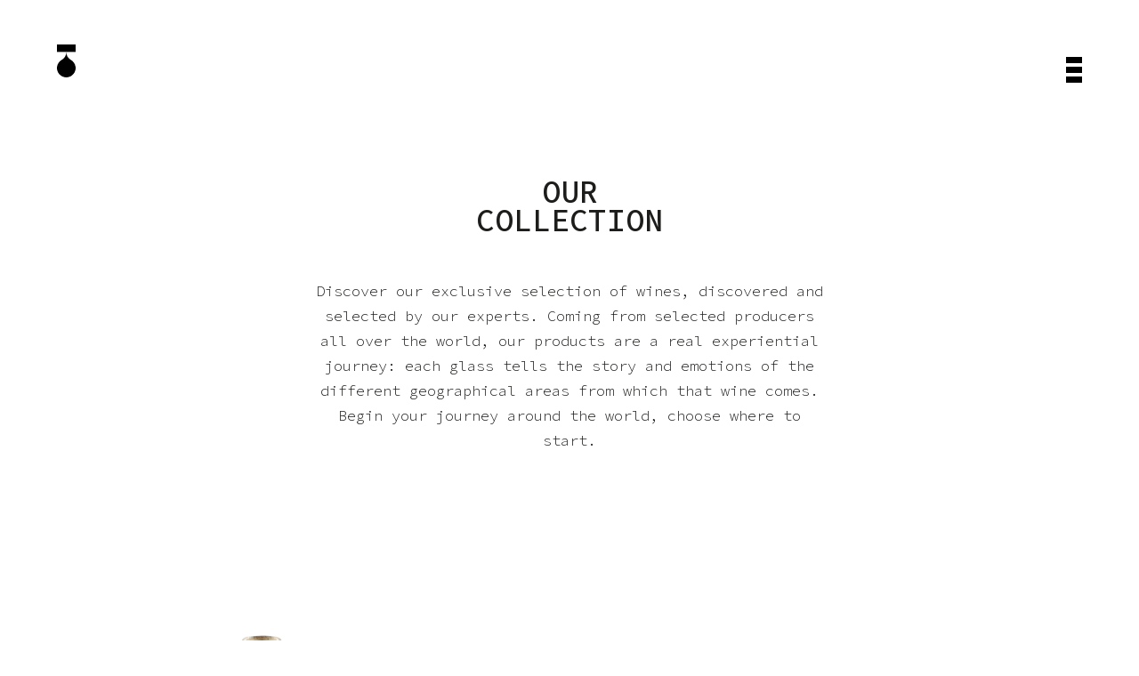

--- FILE ---
content_type: text/html; charset=UTF-8
request_url: https://www.gotademundo.wine/vino/
body_size: 9076
content:
<!doctype html>
<html lang="it-IT">
<head>
	<meta charset="UTF-8">
	<meta name="viewport" content="width=device-width, initial-scale=1">

	<link rel="profile" href="https://gmpg.org/xfn/11">
	<link href="https://fonts.googleapis.com/css2?family=Source+Code+Pro:wght@200;300;400;500;700&display=swap" rel="stylesheet">
	<link href="https://fonts.googleapis.com/css2?family=Quicksand:wght@700&display=swap" rel="stylesheet">

	<link type="text/css" rel="stylesheet" href="https://www.gotademundo.wine/wp-content/themes/gota/css/custom.css" />
	<link type="text/css" rel="stylesheet" href="https://www.gotademundo.wine/wp-content/themes/gota/css/animation.css" />
	<link type="text/css" rel="stylesheet" href="https://www.gotademundo.wine/wp-content/themes/gota/css/responsive.css" />
	<link rel="stylesheet" type="text/css" href="https://www.gotademundo.wine/wp-content/themes/gota/inc/menu/css/overlay.css" />
	<link rel="stylesheet" type="text/css" href="https://www.gotademundo.wine/wp-content/themes/gota/inc/menu/css/normalize.css" />
	<link href="https://www.gotademundo.wine/wp-content/themes/gota/inc/hamburger/hamburgers.css" rel="stylesheet">	
	<script src="https://ajax.googleapis.com/ajax/libs/jquery/1.12.4/jquery.min.js"></script>
	<script src="https://www.gotademundo.wine/wp-content/themes/gota/inc/scrollmagic/minified/ScrollMagic.min.js"></script>
	<link type="text/css" rel="stylesheet" href="https://www.gotademundo.wine/wp-content/themes/gota/inc/lightslider/css/lightslider.css" />
	<script src="https://www.gotademundo.wine/wp-content/themes/gota/inc/lightslider/js/lightslider.js"></script>
	<script src="https://www.gotademundo.wine/wp-content/themes/gota/inc/body-scroll-lock-master/lib/bodyScrollLock.js"></script>

	<meta name='robots' content='index, follow, max-image-preview:large, max-snippet:-1, max-video-preview:-1' />
<link rel="alternate" hreflang="it" href="https://www.gotademundo.wine/vino/" />
<link rel="alternate" hreflang="en" href="https://www.gotademundo.wine/en/wines/" />
<link rel="alternate" hreflang="es" href="https://www.gotademundo.wine/es/vino/" />
<link rel="alternate" hreflang="x-default" href="https://www.gotademundo.wine/vino/" />

	<!-- This site is optimized with the Yoast SEO plugin v19.14 - https://yoast.com/wordpress/plugins/seo/ -->
	<title>Wines - Gota de Mundo</title>
	<link rel="canonical" href="https://www.gotademundo.wine/en/wines/" />
	<meta property="og:locale" content="it_IT" />
	<meta property="og:type" content="website" />
	<meta property="og:title" content="Wines - Gota de Mundo" />
	<meta property="og:url" content="https://www.gotademundo.wine/en/wines/" />
	<meta property="og:site_name" content="Gota de Mundo" />
	<meta name="twitter:card" content="summary_large_image" />
	<script type="application/ld+json" class="yoast-schema-graph">{"@context":"https://schema.org","@graph":[{"@type":"CollectionPage","@id":"https://www.gotademundo.wine/en/wines/","url":"https://www.gotademundo.wine/en/wines/","name":"Wines - Gota de Mundo","isPartOf":{"@id":"https://www.gotademundo.wine/#website"},"primaryImageOfPage":{"@id":"https://www.gotademundo.wine/en/wines/#primaryimage"},"image":{"@id":"https://www.gotademundo.wine/en/wines/#primaryimage"},"thumbnailUrl":"https://www.gotademundo.wine/wp-content/uploads/2023/05/Gota_Rose.png","breadcrumb":{"@id":"https://www.gotademundo.wine/en/wines/#breadcrumb"},"inLanguage":"it-IT"},{"@type":"ImageObject","inLanguage":"it-IT","@id":"https://www.gotademundo.wine/en/wines/#primaryimage","url":"https://www.gotademundo.wine/wp-content/uploads/2023/05/Gota_Rose.png","contentUrl":"https://www.gotademundo.wine/wp-content/uploads/2023/05/Gota_Rose.png","width":348,"height":1408},{"@type":"BreadcrumbList","@id":"https://www.gotademundo.wine/en/wines/#breadcrumb","itemListElement":[{"@type":"ListItem","position":1,"name":"Home","item":"https://www.gotademundo.wine/"},{"@type":"ListItem","position":2,"name":"Vini"}]},{"@type":"WebSite","@id":"https://www.gotademundo.wine/#website","url":"https://www.gotademundo.wine/","name":"Gota de Mundo","description":"","potentialAction":[{"@type":"SearchAction","target":{"@type":"EntryPoint","urlTemplate":"https://www.gotademundo.wine/?s={search_term_string}"},"query-input":"required name=search_term_string"}],"inLanguage":"it-IT"}]}</script>
	<!-- / Yoast SEO plugin. -->


<link rel='dns-prefetch' href='//cdn.iubenda.com' />
<link rel="alternate" type="application/rss+xml" title="Gota de Mundo &raquo; Feed" href="https://www.gotademundo.wine/feed/" />
<link rel="alternate" type="application/rss+xml" title="Gota de Mundo &raquo; Feed dei commenti" href="https://www.gotademundo.wine/comments/feed/" />
<link rel="alternate" type="application/rss+xml" title="Gota de Mundo &raquo; Vini Feed" href="https://www.gotademundo.wine/vino/feed/" />
<script>
window._wpemojiSettings = {"baseUrl":"https:\/\/s.w.org\/images\/core\/emoji\/14.0.0\/72x72\/","ext":".png","svgUrl":"https:\/\/s.w.org\/images\/core\/emoji\/14.0.0\/svg\/","svgExt":".svg","source":{"concatemoji":"https:\/\/www.gotademundo.wine\/wp-includes\/js\/wp-emoji-release.min.js?ver=6.4.7"}};
/*! This file is auto-generated */
!function(i,n){var o,s,e;function c(e){try{var t={supportTests:e,timestamp:(new Date).valueOf()};sessionStorage.setItem(o,JSON.stringify(t))}catch(e){}}function p(e,t,n){e.clearRect(0,0,e.canvas.width,e.canvas.height),e.fillText(t,0,0);var t=new Uint32Array(e.getImageData(0,0,e.canvas.width,e.canvas.height).data),r=(e.clearRect(0,0,e.canvas.width,e.canvas.height),e.fillText(n,0,0),new Uint32Array(e.getImageData(0,0,e.canvas.width,e.canvas.height).data));return t.every(function(e,t){return e===r[t]})}function u(e,t,n){switch(t){case"flag":return n(e,"\ud83c\udff3\ufe0f\u200d\u26a7\ufe0f","\ud83c\udff3\ufe0f\u200b\u26a7\ufe0f")?!1:!n(e,"\ud83c\uddfa\ud83c\uddf3","\ud83c\uddfa\u200b\ud83c\uddf3")&&!n(e,"\ud83c\udff4\udb40\udc67\udb40\udc62\udb40\udc65\udb40\udc6e\udb40\udc67\udb40\udc7f","\ud83c\udff4\u200b\udb40\udc67\u200b\udb40\udc62\u200b\udb40\udc65\u200b\udb40\udc6e\u200b\udb40\udc67\u200b\udb40\udc7f");case"emoji":return!n(e,"\ud83e\udef1\ud83c\udffb\u200d\ud83e\udef2\ud83c\udfff","\ud83e\udef1\ud83c\udffb\u200b\ud83e\udef2\ud83c\udfff")}return!1}function f(e,t,n){var r="undefined"!=typeof WorkerGlobalScope&&self instanceof WorkerGlobalScope?new OffscreenCanvas(300,150):i.createElement("canvas"),a=r.getContext("2d",{willReadFrequently:!0}),o=(a.textBaseline="top",a.font="600 32px Arial",{});return e.forEach(function(e){o[e]=t(a,e,n)}),o}function t(e){var t=i.createElement("script");t.src=e,t.defer=!0,i.head.appendChild(t)}"undefined"!=typeof Promise&&(o="wpEmojiSettingsSupports",s=["flag","emoji"],n.supports={everything:!0,everythingExceptFlag:!0},e=new Promise(function(e){i.addEventListener("DOMContentLoaded",e,{once:!0})}),new Promise(function(t){var n=function(){try{var e=JSON.parse(sessionStorage.getItem(o));if("object"==typeof e&&"number"==typeof e.timestamp&&(new Date).valueOf()<e.timestamp+604800&&"object"==typeof e.supportTests)return e.supportTests}catch(e){}return null}();if(!n){if("undefined"!=typeof Worker&&"undefined"!=typeof OffscreenCanvas&&"undefined"!=typeof URL&&URL.createObjectURL&&"undefined"!=typeof Blob)try{var e="postMessage("+f.toString()+"("+[JSON.stringify(s),u.toString(),p.toString()].join(",")+"));",r=new Blob([e],{type:"text/javascript"}),a=new Worker(URL.createObjectURL(r),{name:"wpTestEmojiSupports"});return void(a.onmessage=function(e){c(n=e.data),a.terminate(),t(n)})}catch(e){}c(n=f(s,u,p))}t(n)}).then(function(e){for(var t in e)n.supports[t]=e[t],n.supports.everything=n.supports.everything&&n.supports[t],"flag"!==t&&(n.supports.everythingExceptFlag=n.supports.everythingExceptFlag&&n.supports[t]);n.supports.everythingExceptFlag=n.supports.everythingExceptFlag&&!n.supports.flag,n.DOMReady=!1,n.readyCallback=function(){n.DOMReady=!0}}).then(function(){return e}).then(function(){var e;n.supports.everything||(n.readyCallback(),(e=n.source||{}).concatemoji?t(e.concatemoji):e.wpemoji&&e.twemoji&&(t(e.twemoji),t(e.wpemoji)))}))}((window,document),window._wpemojiSettings);
</script>
<style id='wp-emoji-styles-inline-css'>

	img.wp-smiley, img.emoji {
		display: inline !important;
		border: none !important;
		box-shadow: none !important;
		height: 1em !important;
		width: 1em !important;
		margin: 0 0.07em !important;
		vertical-align: -0.1em !important;
		background: none !important;
		padding: 0 !important;
	}
</style>
<link rel='stylesheet' id='wp-block-library-css' href='https://www.gotademundo.wine/wp-includes/css/dist/block-library/style.min.css?ver=6.4.7' media='all' />
<style id='classic-theme-styles-inline-css'>
/*! This file is auto-generated */
.wp-block-button__link{color:#fff;background-color:#32373c;border-radius:9999px;box-shadow:none;text-decoration:none;padding:calc(.667em + 2px) calc(1.333em + 2px);font-size:1.125em}.wp-block-file__button{background:#32373c;color:#fff;text-decoration:none}
</style>
<style id='global-styles-inline-css'>
body{--wp--preset--color--black: #000000;--wp--preset--color--cyan-bluish-gray: #abb8c3;--wp--preset--color--white: #ffffff;--wp--preset--color--pale-pink: #f78da7;--wp--preset--color--vivid-red: #cf2e2e;--wp--preset--color--luminous-vivid-orange: #ff6900;--wp--preset--color--luminous-vivid-amber: #fcb900;--wp--preset--color--light-green-cyan: #7bdcb5;--wp--preset--color--vivid-green-cyan: #00d084;--wp--preset--color--pale-cyan-blue: #8ed1fc;--wp--preset--color--vivid-cyan-blue: #0693e3;--wp--preset--color--vivid-purple: #9b51e0;--wp--preset--gradient--vivid-cyan-blue-to-vivid-purple: linear-gradient(135deg,rgba(6,147,227,1) 0%,rgb(155,81,224) 100%);--wp--preset--gradient--light-green-cyan-to-vivid-green-cyan: linear-gradient(135deg,rgb(122,220,180) 0%,rgb(0,208,130) 100%);--wp--preset--gradient--luminous-vivid-amber-to-luminous-vivid-orange: linear-gradient(135deg,rgba(252,185,0,1) 0%,rgba(255,105,0,1) 100%);--wp--preset--gradient--luminous-vivid-orange-to-vivid-red: linear-gradient(135deg,rgba(255,105,0,1) 0%,rgb(207,46,46) 100%);--wp--preset--gradient--very-light-gray-to-cyan-bluish-gray: linear-gradient(135deg,rgb(238,238,238) 0%,rgb(169,184,195) 100%);--wp--preset--gradient--cool-to-warm-spectrum: linear-gradient(135deg,rgb(74,234,220) 0%,rgb(151,120,209) 20%,rgb(207,42,186) 40%,rgb(238,44,130) 60%,rgb(251,105,98) 80%,rgb(254,248,76) 100%);--wp--preset--gradient--blush-light-purple: linear-gradient(135deg,rgb(255,206,236) 0%,rgb(152,150,240) 100%);--wp--preset--gradient--blush-bordeaux: linear-gradient(135deg,rgb(254,205,165) 0%,rgb(254,45,45) 50%,rgb(107,0,62) 100%);--wp--preset--gradient--luminous-dusk: linear-gradient(135deg,rgb(255,203,112) 0%,rgb(199,81,192) 50%,rgb(65,88,208) 100%);--wp--preset--gradient--pale-ocean: linear-gradient(135deg,rgb(255,245,203) 0%,rgb(182,227,212) 50%,rgb(51,167,181) 100%);--wp--preset--gradient--electric-grass: linear-gradient(135deg,rgb(202,248,128) 0%,rgb(113,206,126) 100%);--wp--preset--gradient--midnight: linear-gradient(135deg,rgb(2,3,129) 0%,rgb(40,116,252) 100%);--wp--preset--font-size--small: 13px;--wp--preset--font-size--medium: 20px;--wp--preset--font-size--large: 36px;--wp--preset--font-size--x-large: 42px;--wp--preset--spacing--20: 0.44rem;--wp--preset--spacing--30: 0.67rem;--wp--preset--spacing--40: 1rem;--wp--preset--spacing--50: 1.5rem;--wp--preset--spacing--60: 2.25rem;--wp--preset--spacing--70: 3.38rem;--wp--preset--spacing--80: 5.06rem;--wp--preset--shadow--natural: 6px 6px 9px rgba(0, 0, 0, 0.2);--wp--preset--shadow--deep: 12px 12px 50px rgba(0, 0, 0, 0.4);--wp--preset--shadow--sharp: 6px 6px 0px rgba(0, 0, 0, 0.2);--wp--preset--shadow--outlined: 6px 6px 0px -3px rgba(255, 255, 255, 1), 6px 6px rgba(0, 0, 0, 1);--wp--preset--shadow--crisp: 6px 6px 0px rgba(0, 0, 0, 1);}:where(.is-layout-flex){gap: 0.5em;}:where(.is-layout-grid){gap: 0.5em;}body .is-layout-flow > .alignleft{float: left;margin-inline-start: 0;margin-inline-end: 2em;}body .is-layout-flow > .alignright{float: right;margin-inline-start: 2em;margin-inline-end: 0;}body .is-layout-flow > .aligncenter{margin-left: auto !important;margin-right: auto !important;}body .is-layout-constrained > .alignleft{float: left;margin-inline-start: 0;margin-inline-end: 2em;}body .is-layout-constrained > .alignright{float: right;margin-inline-start: 2em;margin-inline-end: 0;}body .is-layout-constrained > .aligncenter{margin-left: auto !important;margin-right: auto !important;}body .is-layout-constrained > :where(:not(.alignleft):not(.alignright):not(.alignfull)){max-width: var(--wp--style--global--content-size);margin-left: auto !important;margin-right: auto !important;}body .is-layout-constrained > .alignwide{max-width: var(--wp--style--global--wide-size);}body .is-layout-flex{display: flex;}body .is-layout-flex{flex-wrap: wrap;align-items: center;}body .is-layout-flex > *{margin: 0;}body .is-layout-grid{display: grid;}body .is-layout-grid > *{margin: 0;}:where(.wp-block-columns.is-layout-flex){gap: 2em;}:where(.wp-block-columns.is-layout-grid){gap: 2em;}:where(.wp-block-post-template.is-layout-flex){gap: 1.25em;}:where(.wp-block-post-template.is-layout-grid){gap: 1.25em;}.has-black-color{color: var(--wp--preset--color--black) !important;}.has-cyan-bluish-gray-color{color: var(--wp--preset--color--cyan-bluish-gray) !important;}.has-white-color{color: var(--wp--preset--color--white) !important;}.has-pale-pink-color{color: var(--wp--preset--color--pale-pink) !important;}.has-vivid-red-color{color: var(--wp--preset--color--vivid-red) !important;}.has-luminous-vivid-orange-color{color: var(--wp--preset--color--luminous-vivid-orange) !important;}.has-luminous-vivid-amber-color{color: var(--wp--preset--color--luminous-vivid-amber) !important;}.has-light-green-cyan-color{color: var(--wp--preset--color--light-green-cyan) !important;}.has-vivid-green-cyan-color{color: var(--wp--preset--color--vivid-green-cyan) !important;}.has-pale-cyan-blue-color{color: var(--wp--preset--color--pale-cyan-blue) !important;}.has-vivid-cyan-blue-color{color: var(--wp--preset--color--vivid-cyan-blue) !important;}.has-vivid-purple-color{color: var(--wp--preset--color--vivid-purple) !important;}.has-black-background-color{background-color: var(--wp--preset--color--black) !important;}.has-cyan-bluish-gray-background-color{background-color: var(--wp--preset--color--cyan-bluish-gray) !important;}.has-white-background-color{background-color: var(--wp--preset--color--white) !important;}.has-pale-pink-background-color{background-color: var(--wp--preset--color--pale-pink) !important;}.has-vivid-red-background-color{background-color: var(--wp--preset--color--vivid-red) !important;}.has-luminous-vivid-orange-background-color{background-color: var(--wp--preset--color--luminous-vivid-orange) !important;}.has-luminous-vivid-amber-background-color{background-color: var(--wp--preset--color--luminous-vivid-amber) !important;}.has-light-green-cyan-background-color{background-color: var(--wp--preset--color--light-green-cyan) !important;}.has-vivid-green-cyan-background-color{background-color: var(--wp--preset--color--vivid-green-cyan) !important;}.has-pale-cyan-blue-background-color{background-color: var(--wp--preset--color--pale-cyan-blue) !important;}.has-vivid-cyan-blue-background-color{background-color: var(--wp--preset--color--vivid-cyan-blue) !important;}.has-vivid-purple-background-color{background-color: var(--wp--preset--color--vivid-purple) !important;}.has-black-border-color{border-color: var(--wp--preset--color--black) !important;}.has-cyan-bluish-gray-border-color{border-color: var(--wp--preset--color--cyan-bluish-gray) !important;}.has-white-border-color{border-color: var(--wp--preset--color--white) !important;}.has-pale-pink-border-color{border-color: var(--wp--preset--color--pale-pink) !important;}.has-vivid-red-border-color{border-color: var(--wp--preset--color--vivid-red) !important;}.has-luminous-vivid-orange-border-color{border-color: var(--wp--preset--color--luminous-vivid-orange) !important;}.has-luminous-vivid-amber-border-color{border-color: var(--wp--preset--color--luminous-vivid-amber) !important;}.has-light-green-cyan-border-color{border-color: var(--wp--preset--color--light-green-cyan) !important;}.has-vivid-green-cyan-border-color{border-color: var(--wp--preset--color--vivid-green-cyan) !important;}.has-pale-cyan-blue-border-color{border-color: var(--wp--preset--color--pale-cyan-blue) !important;}.has-vivid-cyan-blue-border-color{border-color: var(--wp--preset--color--vivid-cyan-blue) !important;}.has-vivid-purple-border-color{border-color: var(--wp--preset--color--vivid-purple) !important;}.has-vivid-cyan-blue-to-vivid-purple-gradient-background{background: var(--wp--preset--gradient--vivid-cyan-blue-to-vivid-purple) !important;}.has-light-green-cyan-to-vivid-green-cyan-gradient-background{background: var(--wp--preset--gradient--light-green-cyan-to-vivid-green-cyan) !important;}.has-luminous-vivid-amber-to-luminous-vivid-orange-gradient-background{background: var(--wp--preset--gradient--luminous-vivid-amber-to-luminous-vivid-orange) !important;}.has-luminous-vivid-orange-to-vivid-red-gradient-background{background: var(--wp--preset--gradient--luminous-vivid-orange-to-vivid-red) !important;}.has-very-light-gray-to-cyan-bluish-gray-gradient-background{background: var(--wp--preset--gradient--very-light-gray-to-cyan-bluish-gray) !important;}.has-cool-to-warm-spectrum-gradient-background{background: var(--wp--preset--gradient--cool-to-warm-spectrum) !important;}.has-blush-light-purple-gradient-background{background: var(--wp--preset--gradient--blush-light-purple) !important;}.has-blush-bordeaux-gradient-background{background: var(--wp--preset--gradient--blush-bordeaux) !important;}.has-luminous-dusk-gradient-background{background: var(--wp--preset--gradient--luminous-dusk) !important;}.has-pale-ocean-gradient-background{background: var(--wp--preset--gradient--pale-ocean) !important;}.has-electric-grass-gradient-background{background: var(--wp--preset--gradient--electric-grass) !important;}.has-midnight-gradient-background{background: var(--wp--preset--gradient--midnight) !important;}.has-small-font-size{font-size: var(--wp--preset--font-size--small) !important;}.has-medium-font-size{font-size: var(--wp--preset--font-size--medium) !important;}.has-large-font-size{font-size: var(--wp--preset--font-size--large) !important;}.has-x-large-font-size{font-size: var(--wp--preset--font-size--x-large) !important;}
.wp-block-navigation a:where(:not(.wp-element-button)){color: inherit;}
:where(.wp-block-post-template.is-layout-flex){gap: 1.25em;}:where(.wp-block-post-template.is-layout-grid){gap: 1.25em;}
:where(.wp-block-columns.is-layout-flex){gap: 2em;}:where(.wp-block-columns.is-layout-grid){gap: 2em;}
.wp-block-pullquote{font-size: 1.5em;line-height: 1.6;}
</style>
<link rel='stylesheet' id='contact-form-7-css' href='https://www.gotademundo.wine/wp-content/plugins/contact-form-7/includes/css/styles.css?ver=5.7.2' media='all' />
<link rel='stylesheet' id='sws-preloader-styles-css' href='https://www.gotademundo.wine/wp-content/plugins/preloader-sws/assets/css/sws-preloader.css?ver=6.4.7' media='all' />
<link rel='stylesheet' id='wpml-legacy-horizontal-list-0-css' href='//www.gotademundo.wine/wp-content/plugins/sitepress-multilingual-cms/templates/language-switchers/legacy-list-horizontal/style.min.css?ver=1' media='all' />
<link rel='stylesheet' id='gota-style-css' href='https://www.gotademundo.wine/wp-content/themes/gota/style.css?ver=1.0.0' media='all' />

<script  type="text/javascript" class=" _iub_cs_skip" id="iubenda-head-inline-scripts-0">
var _iub = _iub || [];
_iub.csConfiguration = {"consentOnContinuedBrowsing":false,"whitelabel":false,"lang":"it","floatingPreferencesButtonDisplay":false,"siteId":2368065,"perPurposeConsent":true,"cookiePolicyId":22569356, "banner":{ "acceptButtonDisplay":true,"customizeButtonDisplay":true,"position":"float-bottom-center","rejectButtonDisplay":true,"listPurposes":true }};
</script>
<script  type="text/javascript" charset="UTF-8" async="" class=" _iub_cs_skip" src="//cdn.iubenda.com/cs/iubenda_cs.js?ver=3.10.1" id="iubenda-head-scripts-0-js"></script>
<script src="https://www.gotademundo.wine/wp-includes/js/jquery/jquery.min.js?ver=3.7.1" id="jquery-core-js"></script>
<script src="https://www.gotademundo.wine/wp-includes/js/jquery/jquery-migrate.min.js?ver=3.4.1" id="jquery-migrate-js"></script>
<script src="https://www.gotademundo.wine/wp-content/plugins/preloader-sws/assets/js/sws-preloader.js?ver=6.4.7" id="sws-preloader-scripts-js"></script>
<script id="wpml-browser-redirect-js-extra">
var wpml_browser_redirect_params = {"pageLanguage":"it","languageUrls":{"it_it":"https:\/\/www.gotademundo.wine\/vino\/","it":"https:\/\/www.gotademundo.wine\/vino\/","en_us":"https:\/\/www.gotademundo.wine\/en\/wines\/","en":"https:\/\/www.gotademundo.wine\/en\/wines\/","us":"https:\/\/www.gotademundo.wine\/en\/wines\/","es_es":"https:\/\/www.gotademundo.wine\/es\/vino\/","es":"https:\/\/www.gotademundo.wine\/es\/vino\/"},"cookie":{"name":"_icl_visitor_lang_js","domain":"www.gotademundo.wine","path":"\/","expiration":24}};
</script>
<script src="https://www.gotademundo.wine/wp-content/plugins/sitepress-multilingual-cms/dist/js/browser-redirect/app.js?ver=4.5.14" id="wpml-browser-redirect-js"></script>
<link rel="https://api.w.org/" href="https://www.gotademundo.wine/wp-json/" /><link rel="EditURI" type="application/rsd+xml" title="RSD" href="https://www.gotademundo.wine/xmlrpc.php?rsd" />
<meta name="generator" content="WordPress 6.4.7" />
<meta name="generator" content="WPML ver:4.5.14 stt:1,27,2;" />
<style>.recentcomments a{display:inline !important;padding:0 !important;margin:0 !important;}</style><link rel="icon" href="https://www.gotademundo.wine/wp-content/uploads/2020/07/cropped-GotadeMundo-Logo-Favicon-32x32.png" sizes="32x32" />
<link rel="icon" href="https://www.gotademundo.wine/wp-content/uploads/2020/07/cropped-GotadeMundo-Logo-Favicon-192x192.png" sizes="192x192" />
<link rel="apple-touch-icon" href="https://www.gotademundo.wine/wp-content/uploads/2020/07/cropped-GotadeMundo-Logo-Favicon-180x180.png" />
<meta name="msapplication-TileImage" content="https://www.gotademundo.wine/wp-content/uploads/2020/07/cropped-GotadeMundo-Logo-Favicon-270x270.png" />
	<!-- Google tag (gtag.js) -->
	<script async src="https://www.googletagmanager.com/gtag/js?id=G-N3C259Q2X2"></script>
	<script>
	window.dataLayer = window.dataLayer || [];
	function gtag(){dataLayer.push(arguments);}
	gtag('js', new Date());

	gtag('config', 'G-N3C259Q2X2');
	</script>

</head>

<body class="archive post-type-archive post-type-archive-vini hfeed it">

<div id="page" class="site">
	

	<header id="masthead" class="site-header">
		<div class="menu-boxed">
			<div class="site-branding">
			<a href="https://www.gotademundo.wine/">
				<svg xmlns="http://www.w3.org/2000/svg" viewBox="0 0 21.84 38.5"><defs><style>.cls-logo-sticky{fill:#010101;}</style></defs><g id="Livello_2" data-name="Livello 2"><g id="Livello_1-2" data-name="Livello 1"><rect class="cls-logo-sticky" width="21.84" height="8.73"/><path class="cls-logo-sticky" d="M16.18,18a10.89,10.89,0,0,1-5.27-9.3h0a10.9,10.9,0,0,1-5.49,9.44A10.91,10.91,0,1,0,16.18,18Z"/></g></g></svg>
			</a>
			</div><!-- .site-branding -->

			<nav id="site-navigation" class="main-navigation ">
				<button id="trigger-overlay" class=" hamburger hamburger--vortex" type="button">
					<span class="hamburger-box">
						<span class="hamburger-inner"></span>
					</span>
				</button>
			</nav><!-- #site-navigation -->

		</div>

	</header><!-- #masthead -->
	
	<main id="primary" class="site-main">

					<header class="page-header">
			</header><!-- .page-header -->
			
		<div class="contenitore-archivio-vini"> 
		<h2 class="archive-title">
			La nostra <br>collezione	
		</h2>
		<p class="sottotitolo">Gusta la nostra selezione esclusiva di vini, scoperti e selezionati dai nostri esperti. Provenienti da produttori selezionati in tutto il mondo, i nostri prodotti sono un vero e proprio percorso esperienziale: ogni bicchiere racconta la storia e le emozioni delle diverse zone geografiche da cui proviene quel vino. Inizia il tuo viaggio  intorno al mondo, scegli da dove partire.	</p>
							<div class="contenitore-refernza-vino contenitore-flex fcol Rosé  A.O.P. CÔTES DE PROVENCE">
					<div class="nazione-vino">
						<img src="https://www.gotademundo.wine/wp-content/uploads/2021/09/Gota_Francia.png">
					</div>
					<a href="https://www.gotademundo.wine/vino/rose/" class="oggetto-alpha">
						
			<a class="post-thumbnail" href="https://www.gotademundo.wine/vino/rose/" aria-hidden="true" tabindex="-1">
				<img width="348" height="1408" src="https://www.gotademundo.wine/wp-content/uploads/2023/05/Gota_Rose.png" class="attachment-post-thumbnail size-post-thumbnail wp-post-image" alt="Rosé  A.O.P. CÔTES DE PROVENCE" decoding="async" fetchpriority="high" srcset="https://www.gotademundo.wine/wp-content/uploads/2023/05/Gota_Rose.png 348w, https://www.gotademundo.wine/wp-content/uploads/2023/05/Gota_Rose-74x300.png 74w, https://www.gotademundo.wine/wp-content/uploads/2023/05/Gota_Rose-253x1024.png 253w" sizes="(max-width: 348px) 100vw, 348px" />			</a>

								</a>  
					<a href="https://www.gotademundo.wine/vino/rose/" class="bottone-vino">
						Rosé  A.O.P. CÔTES DE PROVENCE					</a>
					<p class="coordinate">
						43°31′N 5°27′E					</p>
					<p class="regione">
						Provenza Francia					</p> 
					<a href="https://www.gotademundo.wine/vino/rose/" class="link-scheda">
						guarda la scheda completa					</a>
					
				</div>

						<div class="contenitore-refernza-vino contenitore-flex fcol Orange">
					<div class="nazione-vino">
						<img src="https://www.gotademundo.wine/wp-content/uploads/2020/12/Gota_Slovenia.png">
					</div>
					<a href="https://www.gotademundo.wine/vino/orange/" class="oggetto-alpha">
						
			<a class="post-thumbnail" href="https://www.gotademundo.wine/vino/orange/" aria-hidden="true" tabindex="-1">
				<img width="348" height="1408" src="https://www.gotademundo.wine/wp-content/uploads/2023/05/Gota_Rioja_orange.png" class="attachment-post-thumbnail size-post-thumbnail wp-post-image" alt="Orange" decoding="async" srcset="https://www.gotademundo.wine/wp-content/uploads/2023/05/Gota_Rioja_orange.png 348w, https://www.gotademundo.wine/wp-content/uploads/2023/05/Gota_Rioja_orange-74x300.png 74w, https://www.gotademundo.wine/wp-content/uploads/2023/05/Gota_Rioja_orange-253x1024.png 253w" sizes="(max-width: 348px) 100vw, 348px" />			</a>

								</a>  
					<a href="https://www.gotademundo.wine/vino/orange/" class="bottone-vino">
						Orange					</a>
					<p class="coordinate">
						45°59′N 13°31′E					</p>
					<p class="regione">
						Brda Slovenia					</p> 
					<a href="https://www.gotademundo.wine/vino/orange/" class="link-scheda">
						guarda la scheda completa					</a>
					
				</div>

						<div class="contenitore-refernza-vino contenitore-flex fcol FRANCIACORTA D.O.C.G. BRUT">
					<div class="nazione-vino">
						<img src="https://www.gotademundo.wine/wp-content/uploads/2020/08/Gota_Italia.png">
					</div>
					<a href="https://www.gotademundo.wine/vino/brut-franciacorta/" class="oggetto-alpha">
						
			<a class="post-thumbnail" href="https://www.gotademundo.wine/vino/brut-franciacorta/" aria-hidden="true" tabindex="-1">
				<img width="348" height="1408" src="https://www.gotademundo.wine/wp-content/uploads/2020/08/Gota_brut.png" class="attachment-post-thumbnail size-post-thumbnail wp-post-image" alt="FRANCIACORTA D.O.C.G. BRUT" decoding="async" srcset="https://www.gotademundo.wine/wp-content/uploads/2020/08/Gota_brut.png 348w, https://www.gotademundo.wine/wp-content/uploads/2020/08/Gota_brut-74x300.png 74w, https://www.gotademundo.wine/wp-content/uploads/2020/08/Gota_brut-253x1024.png 253w" sizes="(max-width: 348px) 100vw, 348px" />			</a>

								</a>  
					<a href="https://www.gotademundo.wine/vino/brut-franciacorta/" class="bottone-vino">
						FRANCIACORTA D.O.C.G. BRUT					</a>
					<p class="coordinate">
						45°35′20″N 10°04′39″E					</p>
					<p class="regione">
						Franciacorta Italia					</p> 
					<a href="https://www.gotademundo.wine/vino/brut-franciacorta/" class="link-scheda">
						guarda la scheda completa					</a>
					
				</div>

						<div class="contenitore-refernza-vino contenitore-flex fcol Chardonnay">
					<div class="nazione-vino">
						<img src="https://www.gotademundo.wine/wp-content/uploads/2021/09/Gota_Francia.png">
					</div>
					<a href="https://www.gotademundo.wine/vino/chardonnay/" class="oggetto-alpha">
						
			<a class="post-thumbnail" href="https://www.gotademundo.wine/vino/chardonnay/" aria-hidden="true" tabindex="-1">
				<img width="348" height="1408" src="https://www.gotademundo.wine/wp-content/uploads/2021/09/Gota_chardonnay.png" class="attachment-post-thumbnail size-post-thumbnail wp-post-image" alt="Chardonnay" decoding="async" loading="lazy" srcset="https://www.gotademundo.wine/wp-content/uploads/2021/09/Gota_chardonnay.png 348w, https://www.gotademundo.wine/wp-content/uploads/2021/09/Gota_chardonnay-74x300.png 74w, https://www.gotademundo.wine/wp-content/uploads/2021/09/Gota_chardonnay-253x1024.png 253w" sizes="(max-width: 348px) 100vw, 348px" />			</a>

								</a>  
					<a href="https://www.gotademundo.wine/vino/chardonnay/" class="bottone-vino">
						Chardonnay					</a>
					<p class="coordinate">
						46°50′N 4°83′W					</p>
					<p class="regione">
						Chardonnay Francia					</p> 
					<a href="https://www.gotademundo.wine/vino/chardonnay/" class="link-scheda">
						guarda la scheda completa					</a>
					
				</div>

						<div class="contenitore-refernza-vino contenitore-flex fcol Carmenere">
					<div class="nazione-vino">
						<img src="https://www.gotademundo.wine/wp-content/uploads/2022/01/chile-gota.png">
					</div>
					<a href="https://www.gotademundo.wine/vino/carmenere/" class="oggetto-alpha">
						
			<a class="post-thumbnail" href="https://www.gotademundo.wine/vino/carmenere/" aria-hidden="true" tabindex="-1">
				<img width="348" height="1408" src="https://www.gotademundo.wine/wp-content/uploads/2022/01/Gota_carmenere.png" class="attachment-post-thumbnail size-post-thumbnail wp-post-image" alt="Carmenere" decoding="async" loading="lazy" srcset="https://www.gotademundo.wine/wp-content/uploads/2022/01/Gota_carmenere.png 348w, https://www.gotademundo.wine/wp-content/uploads/2022/01/Gota_carmenere-74x300.png 74w, https://www.gotademundo.wine/wp-content/uploads/2022/01/Gota_carmenere-253x1024.png 253w" sizes="(max-width: 348px) 100vw, 348px" />			</a>

								</a>  
					<a href="https://www.gotademundo.wine/vino/carmenere/" class="bottone-vino">
						Carmenere					</a>
					<p class="coordinate">
						34°24′S 71°38′W					</p>
					<p class="regione">
						Colchagua Cile					</p> 
					<a href="https://www.gotademundo.wine/vino/carmenere/" class="link-scheda">
						guarda la scheda completa					</a>
					
				</div>

						<div class="contenitore-refernza-vino contenitore-flex fcol Sauvignon BLANC">
					<div class="nazione-vino">
						<img src="https://www.gotademundo.wine/wp-content/uploads/2020/12/Gota_slovenia2.png">
					</div>
					<a href="https://www.gotademundo.wine/vino/sauvignon-blanc/" class="oggetto-alpha">
						
			<a class="post-thumbnail" href="https://www.gotademundo.wine/vino/sauvignon-blanc/" aria-hidden="true" tabindex="-1">
				<img width="348" height="1408" src="https://www.gotademundo.wine/wp-content/uploads/2020/12/Gota_Suavignon.png" class="attachment-post-thumbnail size-post-thumbnail wp-post-image" alt="Sauvignon BLANC" decoding="async" loading="lazy" srcset="https://www.gotademundo.wine/wp-content/uploads/2020/12/Gota_Suavignon.png 348w, https://www.gotademundo.wine/wp-content/uploads/2020/12/Gota_Suavignon-74x300.png 74w, https://www.gotademundo.wine/wp-content/uploads/2020/12/Gota_Suavignon-253x1024.png 253w" sizes="(max-width: 348px) 100vw, 348px" />			</a>

								</a>  
					<a href="https://www.gotademundo.wine/vino/sauvignon-blanc/" class="bottone-vino">
						Sauvignon BLANC					</a>
					<p class="coordinate">
						45°59′N 13°31′E					</p>
					<p class="regione">
						Brda Slovenia					</p> 
					<a href="https://www.gotademundo.wine/vino/sauvignon-blanc/" class="link-scheda">
						guarda la scheda completa					</a>
					
				</div>

						<div class="contenitore-refernza-vino contenitore-flex fcol Rioja CRIANZA D.O.C.">
					<div class="nazione-vino">
						<img src="https://www.gotademundo.wine/wp-content/uploads/2020/08/Gota_Spagna-1.png">
					</div>
					<a href="https://www.gotademundo.wine/vino/rioja/" class="oggetto-alpha">
						
			<a class="post-thumbnail" href="https://www.gotademundo.wine/vino/rioja/" aria-hidden="true" tabindex="-1">
				<img width="348" height="1408" src="https://www.gotademundo.wine/wp-content/uploads/2020/08/Gota_Rioja.png" class="attachment-post-thumbnail size-post-thumbnail wp-post-image" alt="Rioja CRIANZA D.O.C." decoding="async" loading="lazy" srcset="https://www.gotademundo.wine/wp-content/uploads/2020/08/Gota_Rioja.png 348w, https://www.gotademundo.wine/wp-content/uploads/2020/08/Gota_Rioja-74x300.png 74w, https://www.gotademundo.wine/wp-content/uploads/2020/08/Gota_Rioja-253x1024.png 253w" sizes="(max-width: 348px) 100vw, 348px" />			</a>

								</a>  
					<a href="https://www.gotademundo.wine/vino/rioja/" class="bottone-vino">
						Rioja CRIANZA D.O.C.					</a>
					<p class="coordinate">
						42°33′43"N 2°21′18"W					</p>
					<p class="regione">
						Rioja Spagna					</p> 
					<a href="https://www.gotademundo.wine/vino/rioja/" class="link-scheda">
						guarda la scheda completa					</a>
					
				</div>

						<div class="contenitore-refernza-vino contenitore-flex fcol Merlot">
					<div class="nazione-vino">
						<img src="https://www.gotademundo.wine/wp-content/uploads/2020/08/Gota_Italia.png">
					</div>
					<a href="https://www.gotademundo.wine/vino/merlot/" class="oggetto-alpha">
						
			<a class="post-thumbnail" href="https://www.gotademundo.wine/vino/merlot/" aria-hidden="true" tabindex="-1">
				<img width="348" height="1408" src="https://www.gotademundo.wine/wp-content/uploads/2020/08/Gota_Merlot_png.png" class="attachment-post-thumbnail size-post-thumbnail wp-post-image" alt="Merlot" decoding="async" loading="lazy" srcset="https://www.gotademundo.wine/wp-content/uploads/2020/08/Gota_Merlot_png.png 348w, https://www.gotademundo.wine/wp-content/uploads/2020/08/Gota_Merlot_png-74x300.png 74w, https://www.gotademundo.wine/wp-content/uploads/2020/08/Gota_Merlot_png-253x1024.png 253w" sizes="(max-width: 348px) 100vw, 348px" />			</a>

								</a>  
					<a href="https://www.gotademundo.wine/vino/merlot/" class="bottone-vino">
						Merlot					</a>
					<p class="coordinate">
						45°03′08″N 9°41′36″E					</p>
					<p class="regione">
						Emilia Romagna Italia					</p> 
					<a href="https://www.gotademundo.wine/vino/merlot/" class="link-scheda">
						guarda la scheda completa					</a>
					
				</div>

		
		</div>	<!-- .contenitore-archivio-vini -->

		
	</main><!-- #main -->



<div class="overlay overlay-slidedown ">
	<button type="button" class="overlay-close">Close</button>
	<div class="contenitore-menu contenitore-flex">
		<div class="un-mezzo">
			<p class="menu-sx">wines</p>
		</div> <!-- .un-mezzo -->
		<div class="un-mezzo">
			<a href="https://www.gotademundo.wine/vino" class="menu-dx">see all products</a>
		</div> <!-- .un-mezzo -->
		<div class="un-mezzo">
			<p class="menu-sx">Contact</p>
		</div> <!-- .un-mezzo -->
		<div class="un-mezzo">
			<a href="https://www.gotademundo.wine/contatti" class="menu-dx">Write Us</a>
		</div> <!-- .un-mezzo -->
		<div class="un-mezzo">
			<p class="menu-sx">languages</p>
		</div> <!-- .un-mezzo -->
		<div class="un-mezzo">
			<a href="https://www.gotademundo.wine/vino/" class="menu-dx">it</a>
			<a href="https://www.gotademundo.wine/en/vino/" class="menu-dx">en</a>
			<a href="https://www.gotademundo.wine/es/vino/" class="menu-dx">es</a>
		</div> <!-- .un-mezzo -->
		<div class="un-mezzo">
			<p class="menu-sx">Follow us</p>
		</div> <!-- .un-mezzo -->
		<div class="un-mezzo">
			<a href="https://www.instagram.com/gotademundo/" class="menu-dx" target="_blank">instagram</a>
			<a href="https://www.facebook.com/gotademundo/" class="menu-dx" target="_blank">facebook</a>
		</div> <!-- .un-mezzo -->
	
		<div class="credits">
		<a href="https://www.allcomunicazione.it/" target="_blank">credits</a><a href="https://www.allcomunicazione.it/" target="_blank"><svg id="Livello_2" data-name="Livello 2" xmlns="http://www.w3.org/2000/svg" viewBox="0 0 106.04 106.04"><defs><style>.cls-credits{stroke-width:0;fill:#fff}</style></defs><g id="Livello_1-2" data-name="Livello 1"><g><path class="cls-credits" d="m90.47,15.49L52.96,0,15.49,15.57,0,53.07l15.56,37.47,37.51,15.49,37.47-15.57,15.49-37.5-15.57-37.47Zm-5.25,69.66l-32.15,13.36-32.18-13.29L7.52,53.07l13.29-32.18L52.97,7.52l32.18,13.29,13.36,32.15-13.3,32.18Z"/><path class="cls-credits" d="m45.43,52.96c0-2.03.83-3.96,2.27-5.39l-4.67-4.7c-2.69,2.66-4.23,6.3-4.23,10.08s1.47,7.32,4.13,10l.26.27,4.68-4.69-.28-.29c-1.4-1.42-2.16-3.3-2.16-5.29Z"/><path class="cls-credits" d="m58.52,47.76c1.34,1.41,2.08,3.25,2.08,5.2s-.74,3.79-2.07,5.2l-.21.22,4.68,4.7.21-.22c2.6-2.67,4.03-6.19,4.03-9.91s-1.43-7.22-4.03-9.89l-4.69,4.69Z"/><path class="cls-credits" d="m76.51,29.86l-.04-.04-4.91,4.91h0c4.85,4.92,7.52,11.41,7.52,18.29s-2.72,13.49-7.64,18.42l-.07.07,4.9,4.92h0c6.29-6.26,9.76-14.57,9.76-23.41s-3.38-16.94-9.52-23.16Z"/><path class="cls-credits" d="m26.96,53.02c0-7.01,2.75-13.57,7.75-18.51l-4.9-4.93c-6.31,6.25-9.79,14.57-9.79,23.44s3.48,17.18,9.79,23.44l.09.09,4.91-4.91-.15-.15c-4.96-4.93-7.69-11.49-7.69-18.47Z"/></g></g></svg></a>

		</div>
	</div> <!-- .contenitore-menu -->
</div>
	</div><!-- #content -->

	<footer id="colophon" class="site-footer">
	<script src="https://www.gotademundo.wine/wp-content/themes/gota/js/slider.js"></script>
	<script src="https://cdnjs.cloudflare.com/ajax/libs/gsap/3.4.2/gsap.min.js"></script>
	<script type="text/javascript" src="https://www.gotademundo.wine/wp-content/themes/gota/js/animation.gsap.js"></script>
	

			<script src="https://www.gotademundo.wine/wp-content/themes/gota/js/others.js"></script>
		<script src="https://www.gotademundo.wine/wp-content/themes/gota/inc/menu/js/modernizr.custom.js"></script>
	<script src="https://www.gotademundo.wine/wp-content/themes/gota/inc/menu/js/classie.js"></script>
	<script src="https://www.gotademundo.wine/wp-content/themes/gota/inc/menu/js/overlay.js"></script>
		<div class="site-info contenitore-flex">
			<div class="contenitore-social contenitore-flex">
				<p>follow us</p>
				<a href="https://www.instagram.com/gotademundo/" target="_blank"><img src="https://www.gotademundo.wine/wp-content/themes/gota/svg/gota-ico-ig.svg" class="ico-social"> </a>
				<a href="https://www.facebook.com/gotademundo/" target="_blank"><img src="https://www.gotademundo.wine/wp-content/themes/gota/svg/gota-ico-fb.svg" class="ico-social"> </a> 
			</div>
			<div class="contenitore-contatti contenitore-flex">
				<a href="mailto:info@gotademundo.wine">info@gotademundo.wine</a>
				<p>Deliterraneus SRL P.I. 04091150989</p>
				<a href="https://www.gotademundo.wine/cookie-policy">privacy policy</a>
			</div>
			<div class="contenitore-selettore contenitore-flex">
				<p>languages</p>
				
<div class="wpml-ls-statics-shortcode_actions wpml-ls wpml-ls-legacy-list-horizontal">
	<ul><li class="wpml-ls-slot-shortcode_actions wpml-ls-item wpml-ls-item-it wpml-ls-current-language wpml-ls-first-item wpml-ls-item-legacy-list-horizontal">
				<a href="https://www.gotademundo.wine/vino/" class="wpml-ls-link">
                    <span class="wpml-ls-native">IT</span></a>
			</li><li class="wpml-ls-slot-shortcode_actions wpml-ls-item wpml-ls-item-en wpml-ls-item-legacy-list-horizontal">
				<a href="https://www.gotademundo.wine/en/wines/" class="wpml-ls-link">
                    <span class="wpml-ls-display">EN</span></a>
			</li><li class="wpml-ls-slot-shortcode_actions wpml-ls-item wpml-ls-item-es wpml-ls-last-item wpml-ls-item-legacy-list-horizontal">
				<a href="https://www.gotademundo.wine/es/vino/" class="wpml-ls-link">
                    <span class="wpml-ls-display">ES</span></a>
			</li></ul>
</div>
			</div>
		</div><!-- .site-info -->
	</footer><!-- #colophon -->
</div><!-- #page -->

<script src="https://www.gotademundo.wine/wp-content/plugins/contact-form-7/includes/swv/js/index.js?ver=5.7.2" id="swv-js"></script>
<script id="contact-form-7-js-extra">
var wpcf7 = {"api":{"root":"https:\/\/www.gotademundo.wine\/wp-json\/","namespace":"contact-form-7\/v1"}};
</script>
<script src="https://www.gotademundo.wine/wp-content/plugins/contact-form-7/includes/js/index.js?ver=5.7.2" id="contact-form-7-js"></script>
<script src="https://www.gotademundo.wine/wp-content/themes/gota/js/navigation.js?ver=1.0.0" id="gota-navigation-js"></script>
<script src="https://www.google.com/recaptcha/api.js?render=6LfuAMwZAAAAAEFmmh7HDeTZKMHJq7O1kreVj-tc&amp;ver=3.0" id="google-recaptcha-js"></script>
<script src="https://www.gotademundo.wine/wp-includes/js/dist/vendor/wp-polyfill-inert.min.js?ver=3.1.2" id="wp-polyfill-inert-js"></script>
<script src="https://www.gotademundo.wine/wp-includes/js/dist/vendor/regenerator-runtime.min.js?ver=0.14.0" id="regenerator-runtime-js"></script>
<script src="https://www.gotademundo.wine/wp-includes/js/dist/vendor/wp-polyfill.min.js?ver=3.15.0" id="wp-polyfill-js"></script>
<script id="wpcf7-recaptcha-js-extra">
var wpcf7_recaptcha = {"sitekey":"6LfuAMwZAAAAAEFmmh7HDeTZKMHJq7O1kreVj-tc","actions":{"homepage":"homepage","contactform":"contactform"}};
</script>
<script src="https://www.gotademundo.wine/wp-content/plugins/contact-form-7/modules/recaptcha/index.js?ver=5.7.2" id="wpcf7-recaptcha-js"></script>

</body>
</html>


--- FILE ---
content_type: text/html; charset=UTF-8
request_url: https://www.gotademundo.wine/en/wines/
body_size: 9063
content:
<!doctype html>
<html lang="en-US">
<head>
	<meta charset="UTF-8">
	<meta name="viewport" content="width=device-width, initial-scale=1">

	<link rel="profile" href="https://gmpg.org/xfn/11">
	<link href="https://fonts.googleapis.com/css2?family=Source+Code+Pro:wght@200;300;400;500;700&display=swap" rel="stylesheet">
	<link href="https://fonts.googleapis.com/css2?family=Quicksand:wght@700&display=swap" rel="stylesheet">

	<link type="text/css" rel="stylesheet" href="https://www.gotademundo.wine/wp-content/themes/gota/css/custom.css" />
	<link type="text/css" rel="stylesheet" href="https://www.gotademundo.wine/wp-content/themes/gota/css/animation.css" />
	<link type="text/css" rel="stylesheet" href="https://www.gotademundo.wine/wp-content/themes/gota/css/responsive.css" />
	<link rel="stylesheet" type="text/css" href="https://www.gotademundo.wine/wp-content/themes/gota/inc/menu/css/overlay.css" />
	<link rel="stylesheet" type="text/css" href="https://www.gotademundo.wine/wp-content/themes/gota/inc/menu/css/normalize.css" />
	<link href="https://www.gotademundo.wine/wp-content/themes/gota/inc/hamburger/hamburgers.css" rel="stylesheet">	
	<script src="https://ajax.googleapis.com/ajax/libs/jquery/1.12.4/jquery.min.js"></script>
	<script src="https://www.gotademundo.wine/wp-content/themes/gota/inc/scrollmagic/minified/ScrollMagic.min.js"></script>
	<link type="text/css" rel="stylesheet" href="https://www.gotademundo.wine/wp-content/themes/gota/inc/lightslider/css/lightslider.css" />
	<script src="https://www.gotademundo.wine/wp-content/themes/gota/inc/lightslider/js/lightslider.js"></script>
	<script src="https://www.gotademundo.wine/wp-content/themes/gota/inc/body-scroll-lock-master/lib/bodyScrollLock.js"></script>

	<meta name='robots' content='index, follow, max-image-preview:large, max-snippet:-1, max-video-preview:-1' />
<link rel="alternate" hreflang="it" href="https://www.gotademundo.wine/vino/" />
<link rel="alternate" hreflang="en" href="https://www.gotademundo.wine/en/wines/" />
<link rel="alternate" hreflang="es" href="https://www.gotademundo.wine/es/vino/" />
<link rel="alternate" hreflang="x-default" href="https://www.gotademundo.wine/vino/" />

	<!-- This site is optimized with the Yoast SEO plugin v19.14 - https://yoast.com/wordpress/plugins/seo/ -->
	<title>Wines - Gota de Mundo</title>
	<link rel="canonical" href="https://www.gotademundo.wine/en/wines/" />
	<meta property="og:locale" content="en_US" />
	<meta property="og:type" content="website" />
	<meta property="og:title" content="Wines - Gota de Mundo" />
	<meta property="og:url" content="https://www.gotademundo.wine/en/wines/" />
	<meta property="og:site_name" content="Gota de Mundo" />
	<meta name="twitter:card" content="summary_large_image" />
	<script type="application/ld+json" class="yoast-schema-graph">{"@context":"https://schema.org","@graph":[{"@type":"CollectionPage","@id":"https://www.gotademundo.wine/en/wines/","url":"https://www.gotademundo.wine/en/wines/","name":"Wines - Gota de Mundo","isPartOf":{"@id":"https://www.gotademundo.wine/#website"},"primaryImageOfPage":{"@id":"https://www.gotademundo.wine/en/wines/#primaryimage"},"image":{"@id":"https://www.gotademundo.wine/en/wines/#primaryimage"},"thumbnailUrl":"https://www.gotademundo.wine/wp-content/uploads/2023/05/Gota_Rose.png","breadcrumb":{"@id":"https://www.gotademundo.wine/en/wines/#breadcrumb"},"inLanguage":"en-US"},{"@type":"ImageObject","inLanguage":"en-US","@id":"https://www.gotademundo.wine/en/wines/#primaryimage","url":"https://www.gotademundo.wine/wp-content/uploads/2023/05/Gota_Rose.png","contentUrl":"https://www.gotademundo.wine/wp-content/uploads/2023/05/Gota_Rose.png","width":348,"height":1408},{"@type":"BreadcrumbList","@id":"https://www.gotademundo.wine/en/wines/#breadcrumb","itemListElement":[{"@type":"ListItem","position":1,"name":"Home","item":"https://www.gotademundo.wine/en/"},{"@type":"ListItem","position":2,"name":"Vini"}]},{"@type":"WebSite","@id":"https://www.gotademundo.wine/#website","url":"https://www.gotademundo.wine/","name":"Gota de Mundo","description":"","potentialAction":[{"@type":"SearchAction","target":{"@type":"EntryPoint","urlTemplate":"https://www.gotademundo.wine/?s={search_term_string}"},"query-input":"required name=search_term_string"}],"inLanguage":"en-US"}]}</script>
	<!-- / Yoast SEO plugin. -->


<link rel='dns-prefetch' href='//cdn.iubenda.com' />
<link rel="alternate" type="application/rss+xml" title="Gota de Mundo &raquo; Feed" href="https://www.gotademundo.wine/en/feed/" />
<link rel="alternate" type="application/rss+xml" title="Gota de Mundo &raquo; Comments Feed" href="https://www.gotademundo.wine/en/comments/feed/" />
<link rel="alternate" type="application/rss+xml" title="Gota de Mundo &raquo; Vini Feed" href="https://www.gotademundo.wine/en/wines/feed/" />
<script>
window._wpemojiSettings = {"baseUrl":"https:\/\/s.w.org\/images\/core\/emoji\/14.0.0\/72x72\/","ext":".png","svgUrl":"https:\/\/s.w.org\/images\/core\/emoji\/14.0.0\/svg\/","svgExt":".svg","source":{"concatemoji":"https:\/\/www.gotademundo.wine\/wp-includes\/js\/wp-emoji-release.min.js?ver=6.4.7"}};
/*! This file is auto-generated */
!function(i,n){var o,s,e;function c(e){try{var t={supportTests:e,timestamp:(new Date).valueOf()};sessionStorage.setItem(o,JSON.stringify(t))}catch(e){}}function p(e,t,n){e.clearRect(0,0,e.canvas.width,e.canvas.height),e.fillText(t,0,0);var t=new Uint32Array(e.getImageData(0,0,e.canvas.width,e.canvas.height).data),r=(e.clearRect(0,0,e.canvas.width,e.canvas.height),e.fillText(n,0,0),new Uint32Array(e.getImageData(0,0,e.canvas.width,e.canvas.height).data));return t.every(function(e,t){return e===r[t]})}function u(e,t,n){switch(t){case"flag":return n(e,"\ud83c\udff3\ufe0f\u200d\u26a7\ufe0f","\ud83c\udff3\ufe0f\u200b\u26a7\ufe0f")?!1:!n(e,"\ud83c\uddfa\ud83c\uddf3","\ud83c\uddfa\u200b\ud83c\uddf3")&&!n(e,"\ud83c\udff4\udb40\udc67\udb40\udc62\udb40\udc65\udb40\udc6e\udb40\udc67\udb40\udc7f","\ud83c\udff4\u200b\udb40\udc67\u200b\udb40\udc62\u200b\udb40\udc65\u200b\udb40\udc6e\u200b\udb40\udc67\u200b\udb40\udc7f");case"emoji":return!n(e,"\ud83e\udef1\ud83c\udffb\u200d\ud83e\udef2\ud83c\udfff","\ud83e\udef1\ud83c\udffb\u200b\ud83e\udef2\ud83c\udfff")}return!1}function f(e,t,n){var r="undefined"!=typeof WorkerGlobalScope&&self instanceof WorkerGlobalScope?new OffscreenCanvas(300,150):i.createElement("canvas"),a=r.getContext("2d",{willReadFrequently:!0}),o=(a.textBaseline="top",a.font="600 32px Arial",{});return e.forEach(function(e){o[e]=t(a,e,n)}),o}function t(e){var t=i.createElement("script");t.src=e,t.defer=!0,i.head.appendChild(t)}"undefined"!=typeof Promise&&(o="wpEmojiSettingsSupports",s=["flag","emoji"],n.supports={everything:!0,everythingExceptFlag:!0},e=new Promise(function(e){i.addEventListener("DOMContentLoaded",e,{once:!0})}),new Promise(function(t){var n=function(){try{var e=JSON.parse(sessionStorage.getItem(o));if("object"==typeof e&&"number"==typeof e.timestamp&&(new Date).valueOf()<e.timestamp+604800&&"object"==typeof e.supportTests)return e.supportTests}catch(e){}return null}();if(!n){if("undefined"!=typeof Worker&&"undefined"!=typeof OffscreenCanvas&&"undefined"!=typeof URL&&URL.createObjectURL&&"undefined"!=typeof Blob)try{var e="postMessage("+f.toString()+"("+[JSON.stringify(s),u.toString(),p.toString()].join(",")+"));",r=new Blob([e],{type:"text/javascript"}),a=new Worker(URL.createObjectURL(r),{name:"wpTestEmojiSupports"});return void(a.onmessage=function(e){c(n=e.data),a.terminate(),t(n)})}catch(e){}c(n=f(s,u,p))}t(n)}).then(function(e){for(var t in e)n.supports[t]=e[t],n.supports.everything=n.supports.everything&&n.supports[t],"flag"!==t&&(n.supports.everythingExceptFlag=n.supports.everythingExceptFlag&&n.supports[t]);n.supports.everythingExceptFlag=n.supports.everythingExceptFlag&&!n.supports.flag,n.DOMReady=!1,n.readyCallback=function(){n.DOMReady=!0}}).then(function(){return e}).then(function(){var e;n.supports.everything||(n.readyCallback(),(e=n.source||{}).concatemoji?t(e.concatemoji):e.wpemoji&&e.twemoji&&(t(e.twemoji),t(e.wpemoji)))}))}((window,document),window._wpemojiSettings);
</script>
<style id='wp-emoji-styles-inline-css'>

	img.wp-smiley, img.emoji {
		display: inline !important;
		border: none !important;
		box-shadow: none !important;
		height: 1em !important;
		width: 1em !important;
		margin: 0 0.07em !important;
		vertical-align: -0.1em !important;
		background: none !important;
		padding: 0 !important;
	}
</style>
<link rel='stylesheet' id='wp-block-library-css' href='https://www.gotademundo.wine/wp-includes/css/dist/block-library/style.min.css?ver=6.4.7' media='all' />
<style id='classic-theme-styles-inline-css'>
/*! This file is auto-generated */
.wp-block-button__link{color:#fff;background-color:#32373c;border-radius:9999px;box-shadow:none;text-decoration:none;padding:calc(.667em + 2px) calc(1.333em + 2px);font-size:1.125em}.wp-block-file__button{background:#32373c;color:#fff;text-decoration:none}
</style>
<style id='global-styles-inline-css'>
body{--wp--preset--color--black: #000000;--wp--preset--color--cyan-bluish-gray: #abb8c3;--wp--preset--color--white: #ffffff;--wp--preset--color--pale-pink: #f78da7;--wp--preset--color--vivid-red: #cf2e2e;--wp--preset--color--luminous-vivid-orange: #ff6900;--wp--preset--color--luminous-vivid-amber: #fcb900;--wp--preset--color--light-green-cyan: #7bdcb5;--wp--preset--color--vivid-green-cyan: #00d084;--wp--preset--color--pale-cyan-blue: #8ed1fc;--wp--preset--color--vivid-cyan-blue: #0693e3;--wp--preset--color--vivid-purple: #9b51e0;--wp--preset--gradient--vivid-cyan-blue-to-vivid-purple: linear-gradient(135deg,rgba(6,147,227,1) 0%,rgb(155,81,224) 100%);--wp--preset--gradient--light-green-cyan-to-vivid-green-cyan: linear-gradient(135deg,rgb(122,220,180) 0%,rgb(0,208,130) 100%);--wp--preset--gradient--luminous-vivid-amber-to-luminous-vivid-orange: linear-gradient(135deg,rgba(252,185,0,1) 0%,rgba(255,105,0,1) 100%);--wp--preset--gradient--luminous-vivid-orange-to-vivid-red: linear-gradient(135deg,rgba(255,105,0,1) 0%,rgb(207,46,46) 100%);--wp--preset--gradient--very-light-gray-to-cyan-bluish-gray: linear-gradient(135deg,rgb(238,238,238) 0%,rgb(169,184,195) 100%);--wp--preset--gradient--cool-to-warm-spectrum: linear-gradient(135deg,rgb(74,234,220) 0%,rgb(151,120,209) 20%,rgb(207,42,186) 40%,rgb(238,44,130) 60%,rgb(251,105,98) 80%,rgb(254,248,76) 100%);--wp--preset--gradient--blush-light-purple: linear-gradient(135deg,rgb(255,206,236) 0%,rgb(152,150,240) 100%);--wp--preset--gradient--blush-bordeaux: linear-gradient(135deg,rgb(254,205,165) 0%,rgb(254,45,45) 50%,rgb(107,0,62) 100%);--wp--preset--gradient--luminous-dusk: linear-gradient(135deg,rgb(255,203,112) 0%,rgb(199,81,192) 50%,rgb(65,88,208) 100%);--wp--preset--gradient--pale-ocean: linear-gradient(135deg,rgb(255,245,203) 0%,rgb(182,227,212) 50%,rgb(51,167,181) 100%);--wp--preset--gradient--electric-grass: linear-gradient(135deg,rgb(202,248,128) 0%,rgb(113,206,126) 100%);--wp--preset--gradient--midnight: linear-gradient(135deg,rgb(2,3,129) 0%,rgb(40,116,252) 100%);--wp--preset--font-size--small: 13px;--wp--preset--font-size--medium: 20px;--wp--preset--font-size--large: 36px;--wp--preset--font-size--x-large: 42px;--wp--preset--spacing--20: 0.44rem;--wp--preset--spacing--30: 0.67rem;--wp--preset--spacing--40: 1rem;--wp--preset--spacing--50: 1.5rem;--wp--preset--spacing--60: 2.25rem;--wp--preset--spacing--70: 3.38rem;--wp--preset--spacing--80: 5.06rem;--wp--preset--shadow--natural: 6px 6px 9px rgba(0, 0, 0, 0.2);--wp--preset--shadow--deep: 12px 12px 50px rgba(0, 0, 0, 0.4);--wp--preset--shadow--sharp: 6px 6px 0px rgba(0, 0, 0, 0.2);--wp--preset--shadow--outlined: 6px 6px 0px -3px rgba(255, 255, 255, 1), 6px 6px rgba(0, 0, 0, 1);--wp--preset--shadow--crisp: 6px 6px 0px rgba(0, 0, 0, 1);}:where(.is-layout-flex){gap: 0.5em;}:where(.is-layout-grid){gap: 0.5em;}body .is-layout-flow > .alignleft{float: left;margin-inline-start: 0;margin-inline-end: 2em;}body .is-layout-flow > .alignright{float: right;margin-inline-start: 2em;margin-inline-end: 0;}body .is-layout-flow > .aligncenter{margin-left: auto !important;margin-right: auto !important;}body .is-layout-constrained > .alignleft{float: left;margin-inline-start: 0;margin-inline-end: 2em;}body .is-layout-constrained > .alignright{float: right;margin-inline-start: 2em;margin-inline-end: 0;}body .is-layout-constrained > .aligncenter{margin-left: auto !important;margin-right: auto !important;}body .is-layout-constrained > :where(:not(.alignleft):not(.alignright):not(.alignfull)){max-width: var(--wp--style--global--content-size);margin-left: auto !important;margin-right: auto !important;}body .is-layout-constrained > .alignwide{max-width: var(--wp--style--global--wide-size);}body .is-layout-flex{display: flex;}body .is-layout-flex{flex-wrap: wrap;align-items: center;}body .is-layout-flex > *{margin: 0;}body .is-layout-grid{display: grid;}body .is-layout-grid > *{margin: 0;}:where(.wp-block-columns.is-layout-flex){gap: 2em;}:where(.wp-block-columns.is-layout-grid){gap: 2em;}:where(.wp-block-post-template.is-layout-flex){gap: 1.25em;}:where(.wp-block-post-template.is-layout-grid){gap: 1.25em;}.has-black-color{color: var(--wp--preset--color--black) !important;}.has-cyan-bluish-gray-color{color: var(--wp--preset--color--cyan-bluish-gray) !important;}.has-white-color{color: var(--wp--preset--color--white) !important;}.has-pale-pink-color{color: var(--wp--preset--color--pale-pink) !important;}.has-vivid-red-color{color: var(--wp--preset--color--vivid-red) !important;}.has-luminous-vivid-orange-color{color: var(--wp--preset--color--luminous-vivid-orange) !important;}.has-luminous-vivid-amber-color{color: var(--wp--preset--color--luminous-vivid-amber) !important;}.has-light-green-cyan-color{color: var(--wp--preset--color--light-green-cyan) !important;}.has-vivid-green-cyan-color{color: var(--wp--preset--color--vivid-green-cyan) !important;}.has-pale-cyan-blue-color{color: var(--wp--preset--color--pale-cyan-blue) !important;}.has-vivid-cyan-blue-color{color: var(--wp--preset--color--vivid-cyan-blue) !important;}.has-vivid-purple-color{color: var(--wp--preset--color--vivid-purple) !important;}.has-black-background-color{background-color: var(--wp--preset--color--black) !important;}.has-cyan-bluish-gray-background-color{background-color: var(--wp--preset--color--cyan-bluish-gray) !important;}.has-white-background-color{background-color: var(--wp--preset--color--white) !important;}.has-pale-pink-background-color{background-color: var(--wp--preset--color--pale-pink) !important;}.has-vivid-red-background-color{background-color: var(--wp--preset--color--vivid-red) !important;}.has-luminous-vivid-orange-background-color{background-color: var(--wp--preset--color--luminous-vivid-orange) !important;}.has-luminous-vivid-amber-background-color{background-color: var(--wp--preset--color--luminous-vivid-amber) !important;}.has-light-green-cyan-background-color{background-color: var(--wp--preset--color--light-green-cyan) !important;}.has-vivid-green-cyan-background-color{background-color: var(--wp--preset--color--vivid-green-cyan) !important;}.has-pale-cyan-blue-background-color{background-color: var(--wp--preset--color--pale-cyan-blue) !important;}.has-vivid-cyan-blue-background-color{background-color: var(--wp--preset--color--vivid-cyan-blue) !important;}.has-vivid-purple-background-color{background-color: var(--wp--preset--color--vivid-purple) !important;}.has-black-border-color{border-color: var(--wp--preset--color--black) !important;}.has-cyan-bluish-gray-border-color{border-color: var(--wp--preset--color--cyan-bluish-gray) !important;}.has-white-border-color{border-color: var(--wp--preset--color--white) !important;}.has-pale-pink-border-color{border-color: var(--wp--preset--color--pale-pink) !important;}.has-vivid-red-border-color{border-color: var(--wp--preset--color--vivid-red) !important;}.has-luminous-vivid-orange-border-color{border-color: var(--wp--preset--color--luminous-vivid-orange) !important;}.has-luminous-vivid-amber-border-color{border-color: var(--wp--preset--color--luminous-vivid-amber) !important;}.has-light-green-cyan-border-color{border-color: var(--wp--preset--color--light-green-cyan) !important;}.has-vivid-green-cyan-border-color{border-color: var(--wp--preset--color--vivid-green-cyan) !important;}.has-pale-cyan-blue-border-color{border-color: var(--wp--preset--color--pale-cyan-blue) !important;}.has-vivid-cyan-blue-border-color{border-color: var(--wp--preset--color--vivid-cyan-blue) !important;}.has-vivid-purple-border-color{border-color: var(--wp--preset--color--vivid-purple) !important;}.has-vivid-cyan-blue-to-vivid-purple-gradient-background{background: var(--wp--preset--gradient--vivid-cyan-blue-to-vivid-purple) !important;}.has-light-green-cyan-to-vivid-green-cyan-gradient-background{background: var(--wp--preset--gradient--light-green-cyan-to-vivid-green-cyan) !important;}.has-luminous-vivid-amber-to-luminous-vivid-orange-gradient-background{background: var(--wp--preset--gradient--luminous-vivid-amber-to-luminous-vivid-orange) !important;}.has-luminous-vivid-orange-to-vivid-red-gradient-background{background: var(--wp--preset--gradient--luminous-vivid-orange-to-vivid-red) !important;}.has-very-light-gray-to-cyan-bluish-gray-gradient-background{background: var(--wp--preset--gradient--very-light-gray-to-cyan-bluish-gray) !important;}.has-cool-to-warm-spectrum-gradient-background{background: var(--wp--preset--gradient--cool-to-warm-spectrum) !important;}.has-blush-light-purple-gradient-background{background: var(--wp--preset--gradient--blush-light-purple) !important;}.has-blush-bordeaux-gradient-background{background: var(--wp--preset--gradient--blush-bordeaux) !important;}.has-luminous-dusk-gradient-background{background: var(--wp--preset--gradient--luminous-dusk) !important;}.has-pale-ocean-gradient-background{background: var(--wp--preset--gradient--pale-ocean) !important;}.has-electric-grass-gradient-background{background: var(--wp--preset--gradient--electric-grass) !important;}.has-midnight-gradient-background{background: var(--wp--preset--gradient--midnight) !important;}.has-small-font-size{font-size: var(--wp--preset--font-size--small) !important;}.has-medium-font-size{font-size: var(--wp--preset--font-size--medium) !important;}.has-large-font-size{font-size: var(--wp--preset--font-size--large) !important;}.has-x-large-font-size{font-size: var(--wp--preset--font-size--x-large) !important;}
.wp-block-navigation a:where(:not(.wp-element-button)){color: inherit;}
:where(.wp-block-post-template.is-layout-flex){gap: 1.25em;}:where(.wp-block-post-template.is-layout-grid){gap: 1.25em;}
:where(.wp-block-columns.is-layout-flex){gap: 2em;}:where(.wp-block-columns.is-layout-grid){gap: 2em;}
.wp-block-pullquote{font-size: 1.5em;line-height: 1.6;}
</style>
<link rel='stylesheet' id='contact-form-7-css' href='https://www.gotademundo.wine/wp-content/plugins/contact-form-7/includes/css/styles.css?ver=5.7.2' media='all' />
<link rel='stylesheet' id='sws-preloader-styles-css' href='https://www.gotademundo.wine/wp-content/plugins/preloader-sws/assets/css/sws-preloader.css?ver=6.4.7' media='all' />
<link rel='stylesheet' id='wpml-legacy-horizontal-list-0-css' href='//www.gotademundo.wine/wp-content/plugins/sitepress-multilingual-cms/templates/language-switchers/legacy-list-horizontal/style.min.css?ver=1' media='all' />
<link rel='stylesheet' id='gota-style-css' href='https://www.gotademundo.wine/wp-content/themes/gota/style.css?ver=1.0.0' media='all' />

<script  type="text/javascript" class=" _iub_cs_skip" id="iubenda-head-inline-scripts-0">
var _iub = _iub || [];
_iub.csConfiguration = {"consentOnContinuedBrowsing":false,"whitelabel":false,"lang":"en","floatingPreferencesButtonDisplay":false,"siteId":2368065,"perPurposeConsent":true,"cookiePolicyId":31146071, "banner":{ "acceptButtonDisplay":true,"customizeButtonDisplay":true,"position":"float-bottom-center","rejectButtonDisplay":true,"listPurposes":true }};
</script>
<script  type="text/javascript" charset="UTF-8" async="" class=" _iub_cs_skip" src="//cdn.iubenda.com/cs/iubenda_cs.js?ver=3.10.1" id="iubenda-head-scripts-0-js"></script>
<script src="https://www.gotademundo.wine/wp-includes/js/jquery/jquery.min.js?ver=3.7.1" id="jquery-core-js"></script>
<script src="https://www.gotademundo.wine/wp-includes/js/jquery/jquery-migrate.min.js?ver=3.4.1" id="jquery-migrate-js"></script>
<script src="https://www.gotademundo.wine/wp-content/plugins/preloader-sws/assets/js/sws-preloader.js?ver=6.4.7" id="sws-preloader-scripts-js"></script>
<script id="wpml-browser-redirect-js-extra">
var wpml_browser_redirect_params = {"pageLanguage":"en","languageUrls":{"it_it":"https:\/\/www.gotademundo.wine\/vino\/","it":"https:\/\/www.gotademundo.wine\/vino\/","en_us":"https:\/\/www.gotademundo.wine\/en\/wines\/","en":"https:\/\/www.gotademundo.wine\/en\/wines\/","us":"https:\/\/www.gotademundo.wine\/en\/wines\/","es_es":"https:\/\/www.gotademundo.wine\/es\/vino\/","es":"https:\/\/www.gotademundo.wine\/es\/vino\/"},"cookie":{"name":"_icl_visitor_lang_js","domain":"www.gotademundo.wine","path":"\/","expiration":24}};
</script>
<script src="https://www.gotademundo.wine/wp-content/plugins/sitepress-multilingual-cms/dist/js/browser-redirect/app.js?ver=4.5.14" id="wpml-browser-redirect-js"></script>
<link rel="https://api.w.org/" href="https://www.gotademundo.wine/en/wp-json/" /><link rel="EditURI" type="application/rsd+xml" title="RSD" href="https://www.gotademundo.wine/xmlrpc.php?rsd" />
<meta name="generator" content="WordPress 6.4.7" />
<meta name="generator" content="WPML ver:4.5.14 stt:1,27,2;" />
<style>.recentcomments a{display:inline !important;padding:0 !important;margin:0 !important;}</style><link rel="icon" href="https://www.gotademundo.wine/wp-content/uploads/2020/07/cropped-GotadeMundo-Logo-Favicon-32x32.png" sizes="32x32" />
<link rel="icon" href="https://www.gotademundo.wine/wp-content/uploads/2020/07/cropped-GotadeMundo-Logo-Favicon-192x192.png" sizes="192x192" />
<link rel="apple-touch-icon" href="https://www.gotademundo.wine/wp-content/uploads/2020/07/cropped-GotadeMundo-Logo-Favicon-180x180.png" />
<meta name="msapplication-TileImage" content="https://www.gotademundo.wine/wp-content/uploads/2020/07/cropped-GotadeMundo-Logo-Favicon-270x270.png" />
	<!-- Google tag (gtag.js) -->
	<script async src="https://www.googletagmanager.com/gtag/js?id=G-N3C259Q2X2"></script>
	<script>
	window.dataLayer = window.dataLayer || [];
	function gtag(){dataLayer.push(arguments);}
	gtag('js', new Date());

	gtag('config', 'G-N3C259Q2X2');
	</script>

</head>

<body class="archive post-type-archive post-type-archive-vini hfeed en">

<div id="page" class="site">
	

	<header id="masthead" class="site-header">
		<div class="menu-boxed">
			<div class="site-branding">
			<a href="https://www.gotademundo.wine/en/">
				<svg xmlns="http://www.w3.org/2000/svg" viewBox="0 0 21.84 38.5"><defs><style>.cls-logo-sticky{fill:#010101;}</style></defs><g id="Livello_2" data-name="Livello 2"><g id="Livello_1-2" data-name="Livello 1"><rect class="cls-logo-sticky" width="21.84" height="8.73"/><path class="cls-logo-sticky" d="M16.18,18a10.89,10.89,0,0,1-5.27-9.3h0a10.9,10.9,0,0,1-5.49,9.44A10.91,10.91,0,1,0,16.18,18Z"/></g></g></svg>
			</a>
			</div><!-- .site-branding -->

			<nav id="site-navigation" class="main-navigation ">
				<button id="trigger-overlay" class=" hamburger hamburger--vortex" type="button">
					<span class="hamburger-box">
						<span class="hamburger-inner"></span>
					</span>
				</button>
			</nav><!-- #site-navigation -->

		</div>

	</header><!-- #masthead -->
	
	<main id="primary" class="site-main">

					<header class="page-header">
			</header><!-- .page-header -->
			
		<div class="contenitore-archivio-vini"> 
		<h2 class="archive-title">
			Our <br>collection	
		</h2>
		<p class="sottotitolo">Discover our exclusive selection of wines, discovered and selected by our experts. Coming from selected producers all over the world, our products are a real experiential journey: each glass tells the story and emotions of the different geographical areas from which that wine comes. Begin your journey around the world, choose where to start.	</p>
							<div class="contenitore-refernza-vino contenitore-flex fcol Rosé  A.O.P. CÔTES DE PROVENCE">
					<div class="nazione-vino">
						<img src="https://www.gotademundo.wine/wp-content/uploads/2021/09/Gota_Francia.png">
					</div>
					<a href="https://www.gotademundo.wine/en/wines/rose/" class="oggetto-alpha">
						
			<a class="post-thumbnail" href="https://www.gotademundo.wine/en/wines/rose/" aria-hidden="true" tabindex="-1">
				<img width="348" height="1408" src="https://www.gotademundo.wine/wp-content/uploads/2023/05/Gota_Rose.png" class="attachment-post-thumbnail size-post-thumbnail wp-post-image" alt="Rosé  A.O.P. CÔTES DE PROVENCE" decoding="async" fetchpriority="high" srcset="https://www.gotademundo.wine/wp-content/uploads/2023/05/Gota_Rose.png 348w, https://www.gotademundo.wine/wp-content/uploads/2023/05/Gota_Rose-74x300.png 74w, https://www.gotademundo.wine/wp-content/uploads/2023/05/Gota_Rose-253x1024.png 253w" sizes="(max-width: 348px) 100vw, 348px" />			</a>

								</a>  
					<a href="https://www.gotademundo.wine/en/wines/rose/" class="bottone-vino">
						Rosé  A.O.P. CÔTES DE PROVENCE					</a>
					<p class="coordinate">
						43°31′N 5°27′E					</p>
					<p class="regione">
						Provence France					</p> 
					<a href="https://www.gotademundo.wine/en/wines/rose/" class="link-scheda">
						see the complete card					</a>
					
				</div>

						<div class="contenitore-refernza-vino contenitore-flex fcol Orange">
					<div class="nazione-vino">
						<img src="https://www.gotademundo.wine/wp-content/uploads/2020/12/Gota_Slovenia.png">
					</div>
					<a href="https://www.gotademundo.wine/en/wines/orange/" class="oggetto-alpha">
						
			<a class="post-thumbnail" href="https://www.gotademundo.wine/en/wines/orange/" aria-hidden="true" tabindex="-1">
				<img width="348" height="1408" src="https://www.gotademundo.wine/wp-content/uploads/2023/05/Gota_Rioja_orange.png" class="attachment-post-thumbnail size-post-thumbnail wp-post-image" alt="Orange" decoding="async" srcset="https://www.gotademundo.wine/wp-content/uploads/2023/05/Gota_Rioja_orange.png 348w, https://www.gotademundo.wine/wp-content/uploads/2023/05/Gota_Rioja_orange-74x300.png 74w, https://www.gotademundo.wine/wp-content/uploads/2023/05/Gota_Rioja_orange-253x1024.png 253w" sizes="(max-width: 348px) 100vw, 348px" />			</a>

								</a>  
					<a href="https://www.gotademundo.wine/en/wines/orange/" class="bottone-vino">
						Orange					</a>
					<p class="coordinate">
						45°59′N 13°31′E					</p>
					<p class="regione">
						Brda Slovenia					</p> 
					<a href="https://www.gotademundo.wine/en/wines/orange/" class="link-scheda">
						see the complete card					</a>
					
				</div>

						<div class="contenitore-refernza-vino contenitore-flex fcol FRANCIACORTA D.O.C.G. BRUT">
					<div class="nazione-vino">
						<img src="https://www.gotademundo.wine/wp-content/uploads/2020/08/Gota_Italia.png">
					</div>
					<a href="https://www.gotademundo.wine/en/wines/brut-franciacorta/" class="oggetto-alpha">
						
			<a class="post-thumbnail" href="https://www.gotademundo.wine/en/wines/brut-franciacorta/" aria-hidden="true" tabindex="-1">
				<img width="348" height="1408" src="https://www.gotademundo.wine/wp-content/uploads/2020/08/Gota_Brut_2x-1.png" class="attachment-post-thumbnail size-post-thumbnail wp-post-image" alt="FRANCIACORTA D.O.C.G. BRUT" decoding="async" srcset="https://www.gotademundo.wine/wp-content/uploads/2020/08/Gota_Brut_2x-1.png 348w, https://www.gotademundo.wine/wp-content/uploads/2020/08/Gota_Brut_2x-1-74x300.png 74w, https://www.gotademundo.wine/wp-content/uploads/2020/08/Gota_Brut_2x-1-253x1024.png 253w" sizes="(max-width: 348px) 100vw, 348px" />			</a>

								</a>  
					<a href="https://www.gotademundo.wine/en/wines/brut-franciacorta/" class="bottone-vino">
						FRANCIACORTA D.O.C.G. BRUT					</a>
					<p class="coordinate">
						45°35′20″N 10°04′39″E					</p>
					<p class="regione">
						Franciacorta Italy					</p> 
					<a href="https://www.gotademundo.wine/en/wines/brut-franciacorta/" class="link-scheda">
						see the complete card					</a>
					
				</div>

						<div class="contenitore-refernza-vino contenitore-flex fcol Chardonnay">
					<div class="nazione-vino">
						<img src="https://www.gotademundo.wine/wp-content/uploads/2021/09/Gota_Francia.png">
					</div>
					<a href="https://www.gotademundo.wine/en/wines/chardonnay/" class="oggetto-alpha">
						
			<a class="post-thumbnail" href="https://www.gotademundo.wine/en/wines/chardonnay/" aria-hidden="true" tabindex="-1">
				<img width="348" height="1408" src="https://www.gotademundo.wine/wp-content/uploads/2021/09/Gota_chardonnay.png" class="attachment-post-thumbnail size-post-thumbnail wp-post-image" alt="Chardonnay" decoding="async" loading="lazy" srcset="https://www.gotademundo.wine/wp-content/uploads/2021/09/Gota_chardonnay.png 348w, https://www.gotademundo.wine/wp-content/uploads/2021/09/Gota_chardonnay-74x300.png 74w, https://www.gotademundo.wine/wp-content/uploads/2021/09/Gota_chardonnay-253x1024.png 253w" sizes="(max-width: 348px) 100vw, 348px" />			</a>

								</a>  
					<a href="https://www.gotademundo.wine/en/wines/chardonnay/" class="bottone-vino">
						Chardonnay					</a>
					<p class="coordinate">
						46°50′N 4°83′W					</p>
					<p class="regione">
						Chardonnay France					</p> 
					<a href="https://www.gotademundo.wine/en/wines/chardonnay/" class="link-scheda">
						see the complete card					</a>
					
				</div>

						<div class="contenitore-refernza-vino contenitore-flex fcol Carmenere">
					<div class="nazione-vino">
						<img src="https://www.gotademundo.wine/wp-content/uploads/2022/01/chile-gota.png">
					</div>
					<a href="https://www.gotademundo.wine/en/wines/carmenere/" class="oggetto-alpha">
						
			<a class="post-thumbnail" href="https://www.gotademundo.wine/en/wines/carmenere/" aria-hidden="true" tabindex="-1">
				<img width="348" height="1408" src="https://www.gotademundo.wine/wp-content/uploads/2022/01/Gota_carmenere.png" class="attachment-post-thumbnail size-post-thumbnail wp-post-image" alt="Carmenere" decoding="async" loading="lazy" srcset="https://www.gotademundo.wine/wp-content/uploads/2022/01/Gota_carmenere.png 348w, https://www.gotademundo.wine/wp-content/uploads/2022/01/Gota_carmenere-74x300.png 74w, https://www.gotademundo.wine/wp-content/uploads/2022/01/Gota_carmenere-253x1024.png 253w" sizes="(max-width: 348px) 100vw, 348px" />			</a>

								</a>  
					<a href="https://www.gotademundo.wine/en/wines/carmenere/" class="bottone-vino">
						Carmenere					</a>
					<p class="coordinate">
						34°24′S 71°38′W					</p>
					<p class="regione">
						Colchagua Chile					</p> 
					<a href="https://www.gotademundo.wine/en/wines/carmenere/" class="link-scheda">
						see the complete card					</a>
					
				</div>

						<div class="contenitore-refernza-vino contenitore-flex fcol Sauvignon BLANC">
					<div class="nazione-vino">
						<img src="https://www.gotademundo.wine/wp-content/uploads/2020/12/Gota_slovenia2.png">
					</div>
					<a href="https://www.gotademundo.wine/en/wines/sauvignon-blanc/" class="oggetto-alpha">
						
			<a class="post-thumbnail" href="https://www.gotademundo.wine/en/wines/sauvignon-blanc/" aria-hidden="true" tabindex="-1">
				<img width="348" height="1408" src="https://www.gotademundo.wine/wp-content/uploads/2020/12/Gota_Suavignon.png" class="attachment-post-thumbnail size-post-thumbnail wp-post-image" alt="Sauvignon BLANC" decoding="async" loading="lazy" srcset="https://www.gotademundo.wine/wp-content/uploads/2020/12/Gota_Suavignon.png 348w, https://www.gotademundo.wine/wp-content/uploads/2020/12/Gota_Suavignon-74x300.png 74w, https://www.gotademundo.wine/wp-content/uploads/2020/12/Gota_Suavignon-253x1024.png 253w" sizes="(max-width: 348px) 100vw, 348px" />			</a>

								</a>  
					<a href="https://www.gotademundo.wine/en/wines/sauvignon-blanc/" class="bottone-vino">
						Sauvignon BLANC					</a>
					<p class="coordinate">
						45°59′N 13°31′E					</p>
					<p class="regione">
						Brda Slovenia					</p> 
					<a href="https://www.gotademundo.wine/en/wines/sauvignon-blanc/" class="link-scheda">
						see the complete card					</a>
					
				</div>

						<div class="contenitore-refernza-vino contenitore-flex fcol Rioja CRIANZA D.O.C.">
					<div class="nazione-vino">
						<img src="https://www.gotademundo.wine/wp-content/uploads/2020/08/Gota_Spagna-1.png">
					</div>
					<a href="https://www.gotademundo.wine/en/wines/rioja/" class="oggetto-alpha">
						
			<a class="post-thumbnail" href="https://www.gotademundo.wine/en/wines/rioja/" aria-hidden="true" tabindex="-1">
				<img width="348" height="1408" src="https://www.gotademundo.wine/wp-content/uploads/2020/08/Gota_Rioja_2x.png" class="attachment-post-thumbnail size-post-thumbnail wp-post-image" alt="Rioja CRIANZA D.O.C." decoding="async" loading="lazy" srcset="https://www.gotademundo.wine/wp-content/uploads/2020/08/Gota_Rioja_2x.png 348w, https://www.gotademundo.wine/wp-content/uploads/2020/08/Gota_Rioja_2x-74x300.png 74w, https://www.gotademundo.wine/wp-content/uploads/2020/08/Gota_Rioja_2x-253x1024.png 253w" sizes="(max-width: 348px) 100vw, 348px" />			</a>

								</a>  
					<a href="https://www.gotademundo.wine/en/wines/rioja/" class="bottone-vino">
						Rioja CRIANZA D.O.C.					</a>
					<p class="coordinate">
						42°33′43"N 2°21′18"W					</p>
					<p class="regione">
						Rioja Spain					</p> 
					<a href="https://www.gotademundo.wine/en/wines/rioja/" class="link-scheda">
						see the complete card					</a>
					
				</div>

						<div class="contenitore-refernza-vino contenitore-flex fcol Merlot">
					<div class="nazione-vino">
						<img src="https://www.gotademundo.wine/wp-content/uploads/2020/08/Gota_Italia.png">
					</div>
					<a href="https://www.gotademundo.wine/en/wines/merlot/" class="oggetto-alpha">
						
			<a class="post-thumbnail" href="https://www.gotademundo.wine/en/wines/merlot/" aria-hidden="true" tabindex="-1">
				<img width="348" height="1408" src="https://www.gotademundo.wine/wp-content/uploads/2020/08/GOTA_merlot.png" class="attachment-post-thumbnail size-post-thumbnail wp-post-image" alt="Merlot" decoding="async" loading="lazy" srcset="https://www.gotademundo.wine/wp-content/uploads/2020/08/GOTA_merlot.png 348w, https://www.gotademundo.wine/wp-content/uploads/2020/08/GOTA_merlot-74x300.png 74w, https://www.gotademundo.wine/wp-content/uploads/2020/08/GOTA_merlot-253x1024.png 253w" sizes="(max-width: 348px) 100vw, 348px" />			</a>

								</a>  
					<a href="https://www.gotademundo.wine/en/wines/merlot/" class="bottone-vino">
						Merlot					</a>
					<p class="coordinate">
						45°03′08″N 9°41′36″E					</p>
					<p class="regione">
						Emilia Romagna Italy					</p> 
					<a href="https://www.gotademundo.wine/en/wines/merlot/" class="link-scheda">
						see the complete card					</a>
					
				</div>

		
		</div>	<!-- .contenitore-archivio-vini -->

		
	</main><!-- #main -->



<div class="overlay overlay-slidedown ">
	<button type="button" class="overlay-close">Close</button>
	<div class="contenitore-menu contenitore-flex">
		<div class="un-mezzo">
			<p class="menu-sx">wines</p>
		</div> <!-- .un-mezzo -->
		<div class="un-mezzo">
			<a href="https://www.gotademundo.wine/en/wines" class="menu-dx">see all products</a>
		</div> <!-- .un-mezzo -->
		<div class="un-mezzo">
			<p class="menu-sx">Contact</p>
		</div> <!-- .un-mezzo -->
		<div class="un-mezzo">
			<a href="https://www.gotademundo.wine/en/contatti" class="menu-dx">Write Us</a>
		</div> <!-- .un-mezzo -->
		<div class="un-mezzo">
			<p class="menu-sx">languages</p>
		</div> <!-- .un-mezzo -->
		<div class="un-mezzo">
			<a href="https://www.gotademundo.wine/wines/" class="menu-dx">it</a>
			<a href="https://www.gotademundo.wine/en/wines/" class="menu-dx">en</a>
			<a href="https://www.gotademundo.wine/es/wines/" class="menu-dx">es</a>
		</div> <!-- .un-mezzo -->
		<div class="un-mezzo">
			<p class="menu-sx">Follow us</p>
		</div> <!-- .un-mezzo -->
		<div class="un-mezzo">
			<a href="https://www.instagram.com/gotademundo/" class="menu-dx" target="_blank">instagram</a>
			<a href="https://www.facebook.com/gotademundo/" class="menu-dx" target="_blank">facebook</a>
		</div> <!-- .un-mezzo -->
	
		<div class="credits">
		<a href="https://www.allcomunicazione.it/" target="_blank">credits</a><a href="https://www.allcomunicazione.it/" target="_blank"><svg id="Livello_2" data-name="Livello 2" xmlns="http://www.w3.org/2000/svg" viewBox="0 0 106.04 106.04"><defs><style>.cls-credits{stroke-width:0;fill:#fff}</style></defs><g id="Livello_1-2" data-name="Livello 1"><g><path class="cls-credits" d="m90.47,15.49L52.96,0,15.49,15.57,0,53.07l15.56,37.47,37.51,15.49,37.47-15.57,15.49-37.5-15.57-37.47Zm-5.25,69.66l-32.15,13.36-32.18-13.29L7.52,53.07l13.29-32.18L52.97,7.52l32.18,13.29,13.36,32.15-13.3,32.18Z"/><path class="cls-credits" d="m45.43,52.96c0-2.03.83-3.96,2.27-5.39l-4.67-4.7c-2.69,2.66-4.23,6.3-4.23,10.08s1.47,7.32,4.13,10l.26.27,4.68-4.69-.28-.29c-1.4-1.42-2.16-3.3-2.16-5.29Z"/><path class="cls-credits" d="m58.52,47.76c1.34,1.41,2.08,3.25,2.08,5.2s-.74,3.79-2.07,5.2l-.21.22,4.68,4.7.21-.22c2.6-2.67,4.03-6.19,4.03-9.91s-1.43-7.22-4.03-9.89l-4.69,4.69Z"/><path class="cls-credits" d="m76.51,29.86l-.04-.04-4.91,4.91h0c4.85,4.92,7.52,11.41,7.52,18.29s-2.72,13.49-7.64,18.42l-.07.07,4.9,4.92h0c6.29-6.26,9.76-14.57,9.76-23.41s-3.38-16.94-9.52-23.16Z"/><path class="cls-credits" d="m26.96,53.02c0-7.01,2.75-13.57,7.75-18.51l-4.9-4.93c-6.31,6.25-9.79,14.57-9.79,23.44s3.48,17.18,9.79,23.44l.09.09,4.91-4.91-.15-.15c-4.96-4.93-7.69-11.49-7.69-18.47Z"/></g></g></svg></a>

		</div>
	</div> <!-- .contenitore-menu -->
</div>
	</div><!-- #content -->

	<footer id="colophon" class="site-footer">
	<script src="https://www.gotademundo.wine/wp-content/themes/gota/js/slider.js"></script>
	<script src="https://cdnjs.cloudflare.com/ajax/libs/gsap/3.4.2/gsap.min.js"></script>
	<script type="text/javascript" src="https://www.gotademundo.wine/wp-content/themes/gota/js/animation.gsap.js"></script>
	

			<script src="https://www.gotademundo.wine/wp-content/themes/gota/js/others.js"></script>
		<script src="https://www.gotademundo.wine/wp-content/themes/gota/inc/menu/js/modernizr.custom.js"></script>
	<script src="https://www.gotademundo.wine/wp-content/themes/gota/inc/menu/js/classie.js"></script>
	<script src="https://www.gotademundo.wine/wp-content/themes/gota/inc/menu/js/overlay.js"></script>
		<div class="site-info contenitore-flex">
			<div class="contenitore-social contenitore-flex">
				<p>follow us</p>
				<a href="https://www.instagram.com/gotademundo/" target="_blank"><img src="https://www.gotademundo.wine/wp-content/themes/gota/svg/gota-ico-ig.svg" class="ico-social"> </a>
				<a href="https://www.facebook.com/gotademundo/" target="_blank"><img src="https://www.gotademundo.wine/wp-content/themes/gota/svg/gota-ico-fb.svg" class="ico-social"> </a> 
			</div>
			<div class="contenitore-contatti contenitore-flex">
				<a href="mailto:info@gotademundo.wine">info@gotademundo.wine</a>
				<p>Deliterraneus SRL P.I. 04091150989</p>
				<a href="https://www.gotademundo.wine/en/cookie-policy">privacy policy</a>
			</div>
			<div class="contenitore-selettore contenitore-flex">
				<p>languages</p>
				
<div class="wpml-ls-statics-shortcode_actions wpml-ls wpml-ls-legacy-list-horizontal">
	<ul><li class="wpml-ls-slot-shortcode_actions wpml-ls-item wpml-ls-item-en wpml-ls-current-language wpml-ls-item-legacy-list-horizontal">
				<a href="https://www.gotademundo.wine/en/wines/" class="wpml-ls-link">
                    <span class="wpml-ls-native">EN</span></a>
			</li><li class="wpml-ls-slot-shortcode_actions wpml-ls-item wpml-ls-item-it wpml-ls-first-item wpml-ls-item-legacy-list-horizontal">
				<a href="https://www.gotademundo.wine/vino/" class="wpml-ls-link">
                    <span class="wpml-ls-display">IT</span></a>
			</li><li class="wpml-ls-slot-shortcode_actions wpml-ls-item wpml-ls-item-es wpml-ls-last-item wpml-ls-item-legacy-list-horizontal">
				<a href="https://www.gotademundo.wine/es/vino/" class="wpml-ls-link">
                    <span class="wpml-ls-display">ES</span></a>
			</li></ul>
</div>
			</div>
		</div><!-- .site-info -->
	</footer><!-- #colophon -->
</div><!-- #page -->

<script src="https://www.gotademundo.wine/wp-content/plugins/contact-form-7/includes/swv/js/index.js?ver=5.7.2" id="swv-js"></script>
<script id="contact-form-7-js-extra">
var wpcf7 = {"api":{"root":"https:\/\/www.gotademundo.wine\/en\/wp-json\/","namespace":"contact-form-7\/v1"}};
</script>
<script src="https://www.gotademundo.wine/wp-content/plugins/contact-form-7/includes/js/index.js?ver=5.7.2" id="contact-form-7-js"></script>
<script src="https://www.gotademundo.wine/wp-content/themes/gota/js/navigation.js?ver=1.0.0" id="gota-navigation-js"></script>
<script src="https://www.google.com/recaptcha/api.js?render=6LfuAMwZAAAAAEFmmh7HDeTZKMHJq7O1kreVj-tc&amp;ver=3.0" id="google-recaptcha-js"></script>
<script src="https://www.gotademundo.wine/wp-includes/js/dist/vendor/wp-polyfill-inert.min.js?ver=3.1.2" id="wp-polyfill-inert-js"></script>
<script src="https://www.gotademundo.wine/wp-includes/js/dist/vendor/regenerator-runtime.min.js?ver=0.14.0" id="regenerator-runtime-js"></script>
<script src="https://www.gotademundo.wine/wp-includes/js/dist/vendor/wp-polyfill.min.js?ver=3.15.0" id="wp-polyfill-js"></script>
<script id="wpcf7-recaptcha-js-extra">
var wpcf7_recaptcha = {"sitekey":"6LfuAMwZAAAAAEFmmh7HDeTZKMHJq7O1kreVj-tc","actions":{"homepage":"homepage","contactform":"contactform"}};
</script>
<script src="https://www.gotademundo.wine/wp-content/plugins/contact-form-7/modules/recaptcha/index.js?ver=5.7.2" id="wpcf7-recaptcha-js"></script>

</body>
</html>


--- FILE ---
content_type: text/html; charset=utf-8
request_url: https://www.google.com/recaptcha/api2/anchor?ar=1&k=6LfuAMwZAAAAAEFmmh7HDeTZKMHJq7O1kreVj-tc&co=aHR0cHM6Ly93d3cuZ290YWRlbXVuZG8ud2luZTo0NDM.&hl=en&v=PoyoqOPhxBO7pBk68S4YbpHZ&size=invisible&anchor-ms=20000&execute-ms=30000&cb=f580kw92q8qx
body_size: 48571
content:
<!DOCTYPE HTML><html dir="ltr" lang="en"><head><meta http-equiv="Content-Type" content="text/html; charset=UTF-8">
<meta http-equiv="X-UA-Compatible" content="IE=edge">
<title>reCAPTCHA</title>
<style type="text/css">
/* cyrillic-ext */
@font-face {
  font-family: 'Roboto';
  font-style: normal;
  font-weight: 400;
  font-stretch: 100%;
  src: url(//fonts.gstatic.com/s/roboto/v48/KFO7CnqEu92Fr1ME7kSn66aGLdTylUAMa3GUBHMdazTgWw.woff2) format('woff2');
  unicode-range: U+0460-052F, U+1C80-1C8A, U+20B4, U+2DE0-2DFF, U+A640-A69F, U+FE2E-FE2F;
}
/* cyrillic */
@font-face {
  font-family: 'Roboto';
  font-style: normal;
  font-weight: 400;
  font-stretch: 100%;
  src: url(//fonts.gstatic.com/s/roboto/v48/KFO7CnqEu92Fr1ME7kSn66aGLdTylUAMa3iUBHMdazTgWw.woff2) format('woff2');
  unicode-range: U+0301, U+0400-045F, U+0490-0491, U+04B0-04B1, U+2116;
}
/* greek-ext */
@font-face {
  font-family: 'Roboto';
  font-style: normal;
  font-weight: 400;
  font-stretch: 100%;
  src: url(//fonts.gstatic.com/s/roboto/v48/KFO7CnqEu92Fr1ME7kSn66aGLdTylUAMa3CUBHMdazTgWw.woff2) format('woff2');
  unicode-range: U+1F00-1FFF;
}
/* greek */
@font-face {
  font-family: 'Roboto';
  font-style: normal;
  font-weight: 400;
  font-stretch: 100%;
  src: url(//fonts.gstatic.com/s/roboto/v48/KFO7CnqEu92Fr1ME7kSn66aGLdTylUAMa3-UBHMdazTgWw.woff2) format('woff2');
  unicode-range: U+0370-0377, U+037A-037F, U+0384-038A, U+038C, U+038E-03A1, U+03A3-03FF;
}
/* math */
@font-face {
  font-family: 'Roboto';
  font-style: normal;
  font-weight: 400;
  font-stretch: 100%;
  src: url(//fonts.gstatic.com/s/roboto/v48/KFO7CnqEu92Fr1ME7kSn66aGLdTylUAMawCUBHMdazTgWw.woff2) format('woff2');
  unicode-range: U+0302-0303, U+0305, U+0307-0308, U+0310, U+0312, U+0315, U+031A, U+0326-0327, U+032C, U+032F-0330, U+0332-0333, U+0338, U+033A, U+0346, U+034D, U+0391-03A1, U+03A3-03A9, U+03B1-03C9, U+03D1, U+03D5-03D6, U+03F0-03F1, U+03F4-03F5, U+2016-2017, U+2034-2038, U+203C, U+2040, U+2043, U+2047, U+2050, U+2057, U+205F, U+2070-2071, U+2074-208E, U+2090-209C, U+20D0-20DC, U+20E1, U+20E5-20EF, U+2100-2112, U+2114-2115, U+2117-2121, U+2123-214F, U+2190, U+2192, U+2194-21AE, U+21B0-21E5, U+21F1-21F2, U+21F4-2211, U+2213-2214, U+2216-22FF, U+2308-230B, U+2310, U+2319, U+231C-2321, U+2336-237A, U+237C, U+2395, U+239B-23B7, U+23D0, U+23DC-23E1, U+2474-2475, U+25AF, U+25B3, U+25B7, U+25BD, U+25C1, U+25CA, U+25CC, U+25FB, U+266D-266F, U+27C0-27FF, U+2900-2AFF, U+2B0E-2B11, U+2B30-2B4C, U+2BFE, U+3030, U+FF5B, U+FF5D, U+1D400-1D7FF, U+1EE00-1EEFF;
}
/* symbols */
@font-face {
  font-family: 'Roboto';
  font-style: normal;
  font-weight: 400;
  font-stretch: 100%;
  src: url(//fonts.gstatic.com/s/roboto/v48/KFO7CnqEu92Fr1ME7kSn66aGLdTylUAMaxKUBHMdazTgWw.woff2) format('woff2');
  unicode-range: U+0001-000C, U+000E-001F, U+007F-009F, U+20DD-20E0, U+20E2-20E4, U+2150-218F, U+2190, U+2192, U+2194-2199, U+21AF, U+21E6-21F0, U+21F3, U+2218-2219, U+2299, U+22C4-22C6, U+2300-243F, U+2440-244A, U+2460-24FF, U+25A0-27BF, U+2800-28FF, U+2921-2922, U+2981, U+29BF, U+29EB, U+2B00-2BFF, U+4DC0-4DFF, U+FFF9-FFFB, U+10140-1018E, U+10190-1019C, U+101A0, U+101D0-101FD, U+102E0-102FB, U+10E60-10E7E, U+1D2C0-1D2D3, U+1D2E0-1D37F, U+1F000-1F0FF, U+1F100-1F1AD, U+1F1E6-1F1FF, U+1F30D-1F30F, U+1F315, U+1F31C, U+1F31E, U+1F320-1F32C, U+1F336, U+1F378, U+1F37D, U+1F382, U+1F393-1F39F, U+1F3A7-1F3A8, U+1F3AC-1F3AF, U+1F3C2, U+1F3C4-1F3C6, U+1F3CA-1F3CE, U+1F3D4-1F3E0, U+1F3ED, U+1F3F1-1F3F3, U+1F3F5-1F3F7, U+1F408, U+1F415, U+1F41F, U+1F426, U+1F43F, U+1F441-1F442, U+1F444, U+1F446-1F449, U+1F44C-1F44E, U+1F453, U+1F46A, U+1F47D, U+1F4A3, U+1F4B0, U+1F4B3, U+1F4B9, U+1F4BB, U+1F4BF, U+1F4C8-1F4CB, U+1F4D6, U+1F4DA, U+1F4DF, U+1F4E3-1F4E6, U+1F4EA-1F4ED, U+1F4F7, U+1F4F9-1F4FB, U+1F4FD-1F4FE, U+1F503, U+1F507-1F50B, U+1F50D, U+1F512-1F513, U+1F53E-1F54A, U+1F54F-1F5FA, U+1F610, U+1F650-1F67F, U+1F687, U+1F68D, U+1F691, U+1F694, U+1F698, U+1F6AD, U+1F6B2, U+1F6B9-1F6BA, U+1F6BC, U+1F6C6-1F6CF, U+1F6D3-1F6D7, U+1F6E0-1F6EA, U+1F6F0-1F6F3, U+1F6F7-1F6FC, U+1F700-1F7FF, U+1F800-1F80B, U+1F810-1F847, U+1F850-1F859, U+1F860-1F887, U+1F890-1F8AD, U+1F8B0-1F8BB, U+1F8C0-1F8C1, U+1F900-1F90B, U+1F93B, U+1F946, U+1F984, U+1F996, U+1F9E9, U+1FA00-1FA6F, U+1FA70-1FA7C, U+1FA80-1FA89, U+1FA8F-1FAC6, U+1FACE-1FADC, U+1FADF-1FAE9, U+1FAF0-1FAF8, U+1FB00-1FBFF;
}
/* vietnamese */
@font-face {
  font-family: 'Roboto';
  font-style: normal;
  font-weight: 400;
  font-stretch: 100%;
  src: url(//fonts.gstatic.com/s/roboto/v48/KFO7CnqEu92Fr1ME7kSn66aGLdTylUAMa3OUBHMdazTgWw.woff2) format('woff2');
  unicode-range: U+0102-0103, U+0110-0111, U+0128-0129, U+0168-0169, U+01A0-01A1, U+01AF-01B0, U+0300-0301, U+0303-0304, U+0308-0309, U+0323, U+0329, U+1EA0-1EF9, U+20AB;
}
/* latin-ext */
@font-face {
  font-family: 'Roboto';
  font-style: normal;
  font-weight: 400;
  font-stretch: 100%;
  src: url(//fonts.gstatic.com/s/roboto/v48/KFO7CnqEu92Fr1ME7kSn66aGLdTylUAMa3KUBHMdazTgWw.woff2) format('woff2');
  unicode-range: U+0100-02BA, U+02BD-02C5, U+02C7-02CC, U+02CE-02D7, U+02DD-02FF, U+0304, U+0308, U+0329, U+1D00-1DBF, U+1E00-1E9F, U+1EF2-1EFF, U+2020, U+20A0-20AB, U+20AD-20C0, U+2113, U+2C60-2C7F, U+A720-A7FF;
}
/* latin */
@font-face {
  font-family: 'Roboto';
  font-style: normal;
  font-weight: 400;
  font-stretch: 100%;
  src: url(//fonts.gstatic.com/s/roboto/v48/KFO7CnqEu92Fr1ME7kSn66aGLdTylUAMa3yUBHMdazQ.woff2) format('woff2');
  unicode-range: U+0000-00FF, U+0131, U+0152-0153, U+02BB-02BC, U+02C6, U+02DA, U+02DC, U+0304, U+0308, U+0329, U+2000-206F, U+20AC, U+2122, U+2191, U+2193, U+2212, U+2215, U+FEFF, U+FFFD;
}
/* cyrillic-ext */
@font-face {
  font-family: 'Roboto';
  font-style: normal;
  font-weight: 500;
  font-stretch: 100%;
  src: url(//fonts.gstatic.com/s/roboto/v48/KFO7CnqEu92Fr1ME7kSn66aGLdTylUAMa3GUBHMdazTgWw.woff2) format('woff2');
  unicode-range: U+0460-052F, U+1C80-1C8A, U+20B4, U+2DE0-2DFF, U+A640-A69F, U+FE2E-FE2F;
}
/* cyrillic */
@font-face {
  font-family: 'Roboto';
  font-style: normal;
  font-weight: 500;
  font-stretch: 100%;
  src: url(//fonts.gstatic.com/s/roboto/v48/KFO7CnqEu92Fr1ME7kSn66aGLdTylUAMa3iUBHMdazTgWw.woff2) format('woff2');
  unicode-range: U+0301, U+0400-045F, U+0490-0491, U+04B0-04B1, U+2116;
}
/* greek-ext */
@font-face {
  font-family: 'Roboto';
  font-style: normal;
  font-weight: 500;
  font-stretch: 100%;
  src: url(//fonts.gstatic.com/s/roboto/v48/KFO7CnqEu92Fr1ME7kSn66aGLdTylUAMa3CUBHMdazTgWw.woff2) format('woff2');
  unicode-range: U+1F00-1FFF;
}
/* greek */
@font-face {
  font-family: 'Roboto';
  font-style: normal;
  font-weight: 500;
  font-stretch: 100%;
  src: url(//fonts.gstatic.com/s/roboto/v48/KFO7CnqEu92Fr1ME7kSn66aGLdTylUAMa3-UBHMdazTgWw.woff2) format('woff2');
  unicode-range: U+0370-0377, U+037A-037F, U+0384-038A, U+038C, U+038E-03A1, U+03A3-03FF;
}
/* math */
@font-face {
  font-family: 'Roboto';
  font-style: normal;
  font-weight: 500;
  font-stretch: 100%;
  src: url(//fonts.gstatic.com/s/roboto/v48/KFO7CnqEu92Fr1ME7kSn66aGLdTylUAMawCUBHMdazTgWw.woff2) format('woff2');
  unicode-range: U+0302-0303, U+0305, U+0307-0308, U+0310, U+0312, U+0315, U+031A, U+0326-0327, U+032C, U+032F-0330, U+0332-0333, U+0338, U+033A, U+0346, U+034D, U+0391-03A1, U+03A3-03A9, U+03B1-03C9, U+03D1, U+03D5-03D6, U+03F0-03F1, U+03F4-03F5, U+2016-2017, U+2034-2038, U+203C, U+2040, U+2043, U+2047, U+2050, U+2057, U+205F, U+2070-2071, U+2074-208E, U+2090-209C, U+20D0-20DC, U+20E1, U+20E5-20EF, U+2100-2112, U+2114-2115, U+2117-2121, U+2123-214F, U+2190, U+2192, U+2194-21AE, U+21B0-21E5, U+21F1-21F2, U+21F4-2211, U+2213-2214, U+2216-22FF, U+2308-230B, U+2310, U+2319, U+231C-2321, U+2336-237A, U+237C, U+2395, U+239B-23B7, U+23D0, U+23DC-23E1, U+2474-2475, U+25AF, U+25B3, U+25B7, U+25BD, U+25C1, U+25CA, U+25CC, U+25FB, U+266D-266F, U+27C0-27FF, U+2900-2AFF, U+2B0E-2B11, U+2B30-2B4C, U+2BFE, U+3030, U+FF5B, U+FF5D, U+1D400-1D7FF, U+1EE00-1EEFF;
}
/* symbols */
@font-face {
  font-family: 'Roboto';
  font-style: normal;
  font-weight: 500;
  font-stretch: 100%;
  src: url(//fonts.gstatic.com/s/roboto/v48/KFO7CnqEu92Fr1ME7kSn66aGLdTylUAMaxKUBHMdazTgWw.woff2) format('woff2');
  unicode-range: U+0001-000C, U+000E-001F, U+007F-009F, U+20DD-20E0, U+20E2-20E4, U+2150-218F, U+2190, U+2192, U+2194-2199, U+21AF, U+21E6-21F0, U+21F3, U+2218-2219, U+2299, U+22C4-22C6, U+2300-243F, U+2440-244A, U+2460-24FF, U+25A0-27BF, U+2800-28FF, U+2921-2922, U+2981, U+29BF, U+29EB, U+2B00-2BFF, U+4DC0-4DFF, U+FFF9-FFFB, U+10140-1018E, U+10190-1019C, U+101A0, U+101D0-101FD, U+102E0-102FB, U+10E60-10E7E, U+1D2C0-1D2D3, U+1D2E0-1D37F, U+1F000-1F0FF, U+1F100-1F1AD, U+1F1E6-1F1FF, U+1F30D-1F30F, U+1F315, U+1F31C, U+1F31E, U+1F320-1F32C, U+1F336, U+1F378, U+1F37D, U+1F382, U+1F393-1F39F, U+1F3A7-1F3A8, U+1F3AC-1F3AF, U+1F3C2, U+1F3C4-1F3C6, U+1F3CA-1F3CE, U+1F3D4-1F3E0, U+1F3ED, U+1F3F1-1F3F3, U+1F3F5-1F3F7, U+1F408, U+1F415, U+1F41F, U+1F426, U+1F43F, U+1F441-1F442, U+1F444, U+1F446-1F449, U+1F44C-1F44E, U+1F453, U+1F46A, U+1F47D, U+1F4A3, U+1F4B0, U+1F4B3, U+1F4B9, U+1F4BB, U+1F4BF, U+1F4C8-1F4CB, U+1F4D6, U+1F4DA, U+1F4DF, U+1F4E3-1F4E6, U+1F4EA-1F4ED, U+1F4F7, U+1F4F9-1F4FB, U+1F4FD-1F4FE, U+1F503, U+1F507-1F50B, U+1F50D, U+1F512-1F513, U+1F53E-1F54A, U+1F54F-1F5FA, U+1F610, U+1F650-1F67F, U+1F687, U+1F68D, U+1F691, U+1F694, U+1F698, U+1F6AD, U+1F6B2, U+1F6B9-1F6BA, U+1F6BC, U+1F6C6-1F6CF, U+1F6D3-1F6D7, U+1F6E0-1F6EA, U+1F6F0-1F6F3, U+1F6F7-1F6FC, U+1F700-1F7FF, U+1F800-1F80B, U+1F810-1F847, U+1F850-1F859, U+1F860-1F887, U+1F890-1F8AD, U+1F8B0-1F8BB, U+1F8C0-1F8C1, U+1F900-1F90B, U+1F93B, U+1F946, U+1F984, U+1F996, U+1F9E9, U+1FA00-1FA6F, U+1FA70-1FA7C, U+1FA80-1FA89, U+1FA8F-1FAC6, U+1FACE-1FADC, U+1FADF-1FAE9, U+1FAF0-1FAF8, U+1FB00-1FBFF;
}
/* vietnamese */
@font-face {
  font-family: 'Roboto';
  font-style: normal;
  font-weight: 500;
  font-stretch: 100%;
  src: url(//fonts.gstatic.com/s/roboto/v48/KFO7CnqEu92Fr1ME7kSn66aGLdTylUAMa3OUBHMdazTgWw.woff2) format('woff2');
  unicode-range: U+0102-0103, U+0110-0111, U+0128-0129, U+0168-0169, U+01A0-01A1, U+01AF-01B0, U+0300-0301, U+0303-0304, U+0308-0309, U+0323, U+0329, U+1EA0-1EF9, U+20AB;
}
/* latin-ext */
@font-face {
  font-family: 'Roboto';
  font-style: normal;
  font-weight: 500;
  font-stretch: 100%;
  src: url(//fonts.gstatic.com/s/roboto/v48/KFO7CnqEu92Fr1ME7kSn66aGLdTylUAMa3KUBHMdazTgWw.woff2) format('woff2');
  unicode-range: U+0100-02BA, U+02BD-02C5, U+02C7-02CC, U+02CE-02D7, U+02DD-02FF, U+0304, U+0308, U+0329, U+1D00-1DBF, U+1E00-1E9F, U+1EF2-1EFF, U+2020, U+20A0-20AB, U+20AD-20C0, U+2113, U+2C60-2C7F, U+A720-A7FF;
}
/* latin */
@font-face {
  font-family: 'Roboto';
  font-style: normal;
  font-weight: 500;
  font-stretch: 100%;
  src: url(//fonts.gstatic.com/s/roboto/v48/KFO7CnqEu92Fr1ME7kSn66aGLdTylUAMa3yUBHMdazQ.woff2) format('woff2');
  unicode-range: U+0000-00FF, U+0131, U+0152-0153, U+02BB-02BC, U+02C6, U+02DA, U+02DC, U+0304, U+0308, U+0329, U+2000-206F, U+20AC, U+2122, U+2191, U+2193, U+2212, U+2215, U+FEFF, U+FFFD;
}
/* cyrillic-ext */
@font-face {
  font-family: 'Roboto';
  font-style: normal;
  font-weight: 900;
  font-stretch: 100%;
  src: url(//fonts.gstatic.com/s/roboto/v48/KFO7CnqEu92Fr1ME7kSn66aGLdTylUAMa3GUBHMdazTgWw.woff2) format('woff2');
  unicode-range: U+0460-052F, U+1C80-1C8A, U+20B4, U+2DE0-2DFF, U+A640-A69F, U+FE2E-FE2F;
}
/* cyrillic */
@font-face {
  font-family: 'Roboto';
  font-style: normal;
  font-weight: 900;
  font-stretch: 100%;
  src: url(//fonts.gstatic.com/s/roboto/v48/KFO7CnqEu92Fr1ME7kSn66aGLdTylUAMa3iUBHMdazTgWw.woff2) format('woff2');
  unicode-range: U+0301, U+0400-045F, U+0490-0491, U+04B0-04B1, U+2116;
}
/* greek-ext */
@font-face {
  font-family: 'Roboto';
  font-style: normal;
  font-weight: 900;
  font-stretch: 100%;
  src: url(//fonts.gstatic.com/s/roboto/v48/KFO7CnqEu92Fr1ME7kSn66aGLdTylUAMa3CUBHMdazTgWw.woff2) format('woff2');
  unicode-range: U+1F00-1FFF;
}
/* greek */
@font-face {
  font-family: 'Roboto';
  font-style: normal;
  font-weight: 900;
  font-stretch: 100%;
  src: url(//fonts.gstatic.com/s/roboto/v48/KFO7CnqEu92Fr1ME7kSn66aGLdTylUAMa3-UBHMdazTgWw.woff2) format('woff2');
  unicode-range: U+0370-0377, U+037A-037F, U+0384-038A, U+038C, U+038E-03A1, U+03A3-03FF;
}
/* math */
@font-face {
  font-family: 'Roboto';
  font-style: normal;
  font-weight: 900;
  font-stretch: 100%;
  src: url(//fonts.gstatic.com/s/roboto/v48/KFO7CnqEu92Fr1ME7kSn66aGLdTylUAMawCUBHMdazTgWw.woff2) format('woff2');
  unicode-range: U+0302-0303, U+0305, U+0307-0308, U+0310, U+0312, U+0315, U+031A, U+0326-0327, U+032C, U+032F-0330, U+0332-0333, U+0338, U+033A, U+0346, U+034D, U+0391-03A1, U+03A3-03A9, U+03B1-03C9, U+03D1, U+03D5-03D6, U+03F0-03F1, U+03F4-03F5, U+2016-2017, U+2034-2038, U+203C, U+2040, U+2043, U+2047, U+2050, U+2057, U+205F, U+2070-2071, U+2074-208E, U+2090-209C, U+20D0-20DC, U+20E1, U+20E5-20EF, U+2100-2112, U+2114-2115, U+2117-2121, U+2123-214F, U+2190, U+2192, U+2194-21AE, U+21B0-21E5, U+21F1-21F2, U+21F4-2211, U+2213-2214, U+2216-22FF, U+2308-230B, U+2310, U+2319, U+231C-2321, U+2336-237A, U+237C, U+2395, U+239B-23B7, U+23D0, U+23DC-23E1, U+2474-2475, U+25AF, U+25B3, U+25B7, U+25BD, U+25C1, U+25CA, U+25CC, U+25FB, U+266D-266F, U+27C0-27FF, U+2900-2AFF, U+2B0E-2B11, U+2B30-2B4C, U+2BFE, U+3030, U+FF5B, U+FF5D, U+1D400-1D7FF, U+1EE00-1EEFF;
}
/* symbols */
@font-face {
  font-family: 'Roboto';
  font-style: normal;
  font-weight: 900;
  font-stretch: 100%;
  src: url(//fonts.gstatic.com/s/roboto/v48/KFO7CnqEu92Fr1ME7kSn66aGLdTylUAMaxKUBHMdazTgWw.woff2) format('woff2');
  unicode-range: U+0001-000C, U+000E-001F, U+007F-009F, U+20DD-20E0, U+20E2-20E4, U+2150-218F, U+2190, U+2192, U+2194-2199, U+21AF, U+21E6-21F0, U+21F3, U+2218-2219, U+2299, U+22C4-22C6, U+2300-243F, U+2440-244A, U+2460-24FF, U+25A0-27BF, U+2800-28FF, U+2921-2922, U+2981, U+29BF, U+29EB, U+2B00-2BFF, U+4DC0-4DFF, U+FFF9-FFFB, U+10140-1018E, U+10190-1019C, U+101A0, U+101D0-101FD, U+102E0-102FB, U+10E60-10E7E, U+1D2C0-1D2D3, U+1D2E0-1D37F, U+1F000-1F0FF, U+1F100-1F1AD, U+1F1E6-1F1FF, U+1F30D-1F30F, U+1F315, U+1F31C, U+1F31E, U+1F320-1F32C, U+1F336, U+1F378, U+1F37D, U+1F382, U+1F393-1F39F, U+1F3A7-1F3A8, U+1F3AC-1F3AF, U+1F3C2, U+1F3C4-1F3C6, U+1F3CA-1F3CE, U+1F3D4-1F3E0, U+1F3ED, U+1F3F1-1F3F3, U+1F3F5-1F3F7, U+1F408, U+1F415, U+1F41F, U+1F426, U+1F43F, U+1F441-1F442, U+1F444, U+1F446-1F449, U+1F44C-1F44E, U+1F453, U+1F46A, U+1F47D, U+1F4A3, U+1F4B0, U+1F4B3, U+1F4B9, U+1F4BB, U+1F4BF, U+1F4C8-1F4CB, U+1F4D6, U+1F4DA, U+1F4DF, U+1F4E3-1F4E6, U+1F4EA-1F4ED, U+1F4F7, U+1F4F9-1F4FB, U+1F4FD-1F4FE, U+1F503, U+1F507-1F50B, U+1F50D, U+1F512-1F513, U+1F53E-1F54A, U+1F54F-1F5FA, U+1F610, U+1F650-1F67F, U+1F687, U+1F68D, U+1F691, U+1F694, U+1F698, U+1F6AD, U+1F6B2, U+1F6B9-1F6BA, U+1F6BC, U+1F6C6-1F6CF, U+1F6D3-1F6D7, U+1F6E0-1F6EA, U+1F6F0-1F6F3, U+1F6F7-1F6FC, U+1F700-1F7FF, U+1F800-1F80B, U+1F810-1F847, U+1F850-1F859, U+1F860-1F887, U+1F890-1F8AD, U+1F8B0-1F8BB, U+1F8C0-1F8C1, U+1F900-1F90B, U+1F93B, U+1F946, U+1F984, U+1F996, U+1F9E9, U+1FA00-1FA6F, U+1FA70-1FA7C, U+1FA80-1FA89, U+1FA8F-1FAC6, U+1FACE-1FADC, U+1FADF-1FAE9, U+1FAF0-1FAF8, U+1FB00-1FBFF;
}
/* vietnamese */
@font-face {
  font-family: 'Roboto';
  font-style: normal;
  font-weight: 900;
  font-stretch: 100%;
  src: url(//fonts.gstatic.com/s/roboto/v48/KFO7CnqEu92Fr1ME7kSn66aGLdTylUAMa3OUBHMdazTgWw.woff2) format('woff2');
  unicode-range: U+0102-0103, U+0110-0111, U+0128-0129, U+0168-0169, U+01A0-01A1, U+01AF-01B0, U+0300-0301, U+0303-0304, U+0308-0309, U+0323, U+0329, U+1EA0-1EF9, U+20AB;
}
/* latin-ext */
@font-face {
  font-family: 'Roboto';
  font-style: normal;
  font-weight: 900;
  font-stretch: 100%;
  src: url(//fonts.gstatic.com/s/roboto/v48/KFO7CnqEu92Fr1ME7kSn66aGLdTylUAMa3KUBHMdazTgWw.woff2) format('woff2');
  unicode-range: U+0100-02BA, U+02BD-02C5, U+02C7-02CC, U+02CE-02D7, U+02DD-02FF, U+0304, U+0308, U+0329, U+1D00-1DBF, U+1E00-1E9F, U+1EF2-1EFF, U+2020, U+20A0-20AB, U+20AD-20C0, U+2113, U+2C60-2C7F, U+A720-A7FF;
}
/* latin */
@font-face {
  font-family: 'Roboto';
  font-style: normal;
  font-weight: 900;
  font-stretch: 100%;
  src: url(//fonts.gstatic.com/s/roboto/v48/KFO7CnqEu92Fr1ME7kSn66aGLdTylUAMa3yUBHMdazQ.woff2) format('woff2');
  unicode-range: U+0000-00FF, U+0131, U+0152-0153, U+02BB-02BC, U+02C6, U+02DA, U+02DC, U+0304, U+0308, U+0329, U+2000-206F, U+20AC, U+2122, U+2191, U+2193, U+2212, U+2215, U+FEFF, U+FFFD;
}

</style>
<link rel="stylesheet" type="text/css" href="https://www.gstatic.com/recaptcha/releases/PoyoqOPhxBO7pBk68S4YbpHZ/styles__ltr.css">
<script nonce="rQqve5EsbxvQzQYyJKB22Q" type="text/javascript">window['__recaptcha_api'] = 'https://www.google.com/recaptcha/api2/';</script>
<script type="text/javascript" src="https://www.gstatic.com/recaptcha/releases/PoyoqOPhxBO7pBk68S4YbpHZ/recaptcha__en.js" nonce="rQqve5EsbxvQzQYyJKB22Q">
      
    </script></head>
<body><div id="rc-anchor-alert" class="rc-anchor-alert"></div>
<input type="hidden" id="recaptcha-token" value="[base64]">
<script type="text/javascript" nonce="rQqve5EsbxvQzQYyJKB22Q">
      recaptcha.anchor.Main.init("[\x22ainput\x22,[\x22bgdata\x22,\x22\x22,\[base64]/[base64]/[base64]/bmV3IHJbeF0oY1swXSk6RT09Mj9uZXcgclt4XShjWzBdLGNbMV0pOkU9PTM/bmV3IHJbeF0oY1swXSxjWzFdLGNbMl0pOkU9PTQ/[base64]/[base64]/[base64]/[base64]/[base64]/[base64]/[base64]/[base64]\x22,\[base64]\x22,\x22ajTCkMOBwo3DrEXDnsKYwrJEw7rDssOOKcKCw68qw5PDucOHQsKrAcK6w5XCrRPChcOgY8Knw656w7ASbcOww4MNwp8Dw77DkT/[base64]/[base64]/DticXw5Ykw7VtwqnCkhg0w54Owqddw6TCjsK1wqtdGwZkIH0RL2TCt27CisOEwqBpw5pVBcOOwq1/[base64]/Cgm1qVARAw5QVF3rCicKEwptKwpERwpHDs8KPw4Mvwpp5worDtsKOw4XCtFXDs8KvXDFlI2dxwoZkwoB2U8O0w7TDklU5OAzDlsKEwpJdwrwmfMKsw6tObW7CkyF9wp0jwpzCtjHDlhYNw53Dr0nCpyHCqcOVw5A+OTY4w61tDsKwYcKJw5PCoF7CsyrCgy/DnsOVw63DgcKacMOXFcO/w4Juwo0WMnhXa8O9O8OHwpsuU05sF0Y/asKWD2l0dgzDh8KDwroawo4KNS3DvMOKWcOjFMKpw4LDkcKPHAxCw7TCuy18wo1PMcKGTsKgwqLCjGPCv8OTXcK6wqFLdx/Ds8OLw7Z/[base64]/[base64]/Cl1kqKylvbsK/[base64]/AMKVbcKiwpfCkRvCgsKHR8KQLm0tw4PDl8KWw7wNKMKow7XCgzLDrcKOEMKnw5Rew6LCgsOkwo7Coz8Swpsuw77DqcOEEcKMw4TCjcKLYsO/LCJRw6hjwpJxwoLDuhHCh8OHASg4w6bDo8Kkfx05w6XCosOew7QCwrfDksOew6/DvXlIZH7CrCU2wrXDmsOAFxjCpcOwYMKXJMOUwp/[base64]/[base64]/CshJNFH7Cj8Ktaw4Aw6stwq86w5djWRYPw68sG0TDoQvCkx0IwrrCg8K2w4Ffw6/[base64]/Zj7ChjLDugXDucKCw5QoecOSwr/CrMOCG8KPworCiMOKwqsDwqrDvcK1KjEJw4vDkk4pZQ3Cj8OWAcOhNSk3RMKiO8KXZHQMw40oJRzCiEjDrFPCocOYAcOPDMKVw5lhd1ZMw65YDsOlRQ05DjfCpcOsw4oHGn1bwolMwqHDkB/Dp8O7w4LDqnpjGC0MCWo7w7J7wrtEw4saBsO0dsOLSsKddnwsPSnCnVQ6XMO6c0guwo/DtCZowrXDk0/Cu3DDqcKjwrfCocKVBsOiZcKKHm3DgVnCvcOYw47Dm8KKOBzChsO1TcK4wo3Dnz7Dq8KZU8K0F2kpbBhkLcKowoPCj3nCvMOzJ8Onw4XCoB7DvMOpwos3wr8Lw6EwFMKidX/DrcKWwqDClMOVw7hBw5J5JUDConkVGcKUw4/Cnj/DssKCdMKlSsKEw5llw7vDhADDigtuTsKwcsOkB1RqD8KyfsKnwp8ZLMOjW33Dl8K/wpfDu8KQS2DDrkkXSMKCKUDDk8ONw4xcw5NtPBY+f8KiYcKbw6PCv8Opw4fCt8O5w53Cr2bDpcKaw5xxBxrCvG/Cu8KdcsO0wr/[base64]/wod7RibDvXF+Y8Oww5AMw63DpsKgHcOkaMKBw5/DscOmd0ZTw47CkcKEw4xnw4rCgnHCr8OMw45IwrxYw5bDisO/w64iQD3CvyYDwoE1w7fDu8O0wrALNFVWwothw57DjCTCmcKzw7QHwphUwptbWMOIw6nDr3ZgwqJgCl0rwpzCulXCqxd/wr0+w5DCpkbCoAXDqcONw7BVMcOfw6nCtzQENMOBw7oPw7ZtDMKfScK2wqY2WxU5woscwrcpMgxcw5scw41IwoUuw5sTVTQFRQxLw5caJQ9PEMOGZUrDrHFRImFNw7RCZMKmD13DuSnDqV5sK3fDq8K2wpVLTVjCl2rDlU/[base64]/DisOmCcKMMsKZJFxnAy3DusKlIgXCpMK0w4nCv8ObeQvCihwXI8K3GEPCkcO7w4oFNsKNw4R8F8OFMsOsw7PDtsKUwrTCtMOzw6hrdcOCwoQnLgwCwr/[base64]/[base64]/Du8ODw7/Chz3CqcKkdsOmw5pKwp8YWxBQbcKtw6DDucOXwp/Co8KOCcOZSD3CvwB/wpzDrMOkGMKrwpBzw5thMsOQw4dMblDChcOfwpFrZsKfNB7Co8OWVyBwengAWEPCuW1aYW3Dn8KlJ39fSMOHaMKMw7/[base64]/Dqh7DnMOFU8O0w7vCv8KAwrV4R3oow4h/QjzDqsOMw6I0GSPCvyfCusKIw5xjYmlew7jCuAIlwqRkKTfCn8OIw4XCnjBQw6J5wrrCgzfDrzBjw7zDnhLDgMKbw79GccKxwqfDoUXCj3vDj8Knwr8sSWgWw4oPwocuacOpIcO7wqLCjCrCsX3CkMKndDwqV8KnwqnCqMOewp/[base64]/[base64]/DuCV4AWvDpMO4w7HDjsO9wrhmwp7CnsKLw5thw7hPw4A/w5/CkgRxw6sWwrMVwq0FfcKSK8KHLMK7wosYEcO3wq8mWsO7w6YPw5xiwrIhw5fCmcOpHsOgw5TCqRpMwq5tw4c0RBd+w7XDnMK3wqXDiBnCjcKqKsK4w4IWBcO0wpZXV2rCo8O9wqbCiUfCqsKYPcKqw6jDjX7Dh8Ktwrw5wrXDqx9BHS5UU8Kdwptfwo/DrcKOasOYw5fCusO5wr7Dq8O4Iz0IBsK+MMK0SAAnKk/CoyxKwptJVlXDhsKgS8OCbcKpwoFZwojChDZ7w7XCrcKiO8OHNiDCq8KFw6QhLinDicO1GElDwrFVRcORw7dgw4XCoxfDlDrCgAbCncOzeMKgw6bDiwzDkcOSwqrClnwhFcOGG8K7w4vDuXTDtMKpTcKbw5rCqMKZCF1DwrTCp3vDmjjDm0ZFR8ObW3suO8KZw7/[base64]/[base64]/[base64]/WcKiw498wpbCp8KEAlPClcKRTD4mw6IMw6xBVzXCl8ObLUbDpAYLNgQ+ZTwUwqdEfxDDkTvDjMKpFAhpBcKyI8K/wp55WFfDjXHCtiIyw6w3bWfDnsOWwoHDszPDlMKKeMOhw7F8CzVOF0nDlCV/wojDpcOJWw/DvsKrKi92JsKBw7DDq8K4w5TCqjvCh8O7A23CrcKZw4QrwoHCgTLCn8ODHcOgw4k+PjEZwo7DhyB4blvDrD05UDAww64vw4fDtMOxw4g2ORM6OTcpwozDqRjCrmgWacKIIy3DicOtdifDpxnDnsOCQwZccMK7w4bDjmo+w7LCvMKXcMKXw4nCm8OKwqBdwrzDssK/ZzXCvFh/wrjDpMOGw4YHfhvDusOrecKGwqxBEsOIw6PCrsOEw4bDtMOIG8OEw4fDtcKBaBsWSxZSYG8Rwqs0RwRJXn4oLcKlOcOAWUrDscKcFyoSwqHDrkDCmsK5AsOEM8OlwqnCp3tzRg9Ew41TH8KOw4wgPsOcw4LDon/CvixGw4fDl2N6w4BpLyJ7w4nCgcKoFGjDrMKdOsOta8OvSsOCw6HClEvDl8K/[base64]/DiMO5wrTCvEtAwrnDvMOZwpZnw70Ew7sQK3kjw6HDscKmGyLDo8OyVBnDjUDDgMOLAVJxwqEjwohnw6daw43DlydWw58YCcOMw6w4wpvDphx8bcOowqTDqcOMHsOteiR3aFQ7ay/CtsOfdsKqM8O8wqZySMOuIMKof8KkKsOQwq/CgSPCnEZYXlvCsMODSG3DgsK0w5LDn8O5VDPCncO8Yn4BBQrCuDd3wpLCk8K9NcO7W8OGw6XDrgDCgV1mw6bDocKuITrDuUISWwTDjnUNEid/QHPCuUVRwp0jw50GdC5vwqNwNsKxesKOcsOPwrHCtMKNwozCpHvCnDtuw6paw7kdLQTDhFHCpxI8EcOuwrkvWWHCssOARcKqNMKhe8KvCsOfw63DhmLCgX/DoWNOR8KrasOtb8O+w61WPx15w5pDYnhiWsO8Qh4QM8OMUHIbw6zCoTAZNjlcN8Ohw4QjFU/CrMOuVcOCw7LDukhURMOMw5chUsO7OkZbwptNMj/DgsOUcsOvwrLDk3TDnE89w75ofsKxwoHCmm1GAsKZwohzVcORwq5fw4/CvsKIDQHCrcKARGfDgnEUw4sRasKfU8OFH8Oywq44w5DDri1Vw6Zpw4Ffw790wop+asOhIn1tw7w/wqoJUjPCkMK0wqvCslZTwrloWMOkw4nDv8OzXzF6w63CqkPDkznDr8KvRy8QwqzDsXUew7nCjjRVQ1XDksObwpw2wqTCg8OIwrl9wo4CIsOQw5nCkkTCicO/wqbCu8O8wrVdw4UDBTrCgxBmwo49wo1sCSTCmiAuC8OqSxMzaCTDmsK4wpbCun3CrcO0w7xCOcKxI8KnwpE6w7DDhsKCQcKJw7lPw7wWw49neXvDpClfwpESw7E2wrHDtcK4KMOiwoPCljcgw61nb8O8QXfCrTFNw78vHG1Sw7nCkkZcYsKvS8O/XcKpUsKASBvDtQHDpMOQDcKpBQjCri3DnMK3G8Oaw7pUWsKbUMKTw5fCn8O9wpEQO8OFwq/DrT/CssO8wqPDm8OGN1U7ETzDkWTDjQMhKMKmMyPDq8KTw7E9cC1HwprCvMK+emnCmHRTwrPCpwFGc8KRRMOHw5JRwrlUTREswqLCiBDCrsKKLVEMfjsADWLCr8O/[base64]/[base64]/wopZUQ9/[base64]/[base64]/[base64]/fUJCCRPDlsOhADDChMObw4zDuj3DqXcOfcKNw4d1wpnDnwV7wrTDuX0yNsOOw7kiw7sYw4kgDMKBMMOdNMKrVMOnwqxAwp1ww600ZsKmNsK9TsKSw4jCicKKw4DCozhvwr7DuGlyXMOdE8KoOMKXWsO6GGkpVcOQw5XDssOrwojCt8K1SFhuI8Klc3MAwr7DlcKjwo/Cn8KhV8O/PlxzdCs4Q2JdU8KfH8K8wq/Cp8Klwrggw6/CsMOSw7t6UsOQa8OBe8OTw5J5w6zCicOlwqTDj8Opwr0lERbCpwfCh8KESSbCiMK1w4rCkGHDimLCpsKJw5hRHMO3VsOfw5nCvCnDqUk5wr/DhMKdacOSw53DssOxw597FsORw5XDocOrNcKDw4VILsKGLRrDgcO9w53CkAQcw7XCsMK0Zl7DkmjDvcKDwpoww4QlKcKnw7tQQcOeIz3CvcKnJTXCsVHDhg1QYcOoa0XDo2zCsTnCqUDCgV/CkWJQRcKjZsOHwpjDuMKOwqvDuinDvAvCvBfCkMKXw70jC07DrWPCmUjCoMOTOMKrw7AmwqlwV8K7YjJBw6VceGJ4wpXCssOSXsKEJwzDhU/DtMOvwpTCqnVGw4LCrCnDgnwvRy/Dt0oKRDXDjsOeN8KCw4wuw7M+w5FcXg15U0nCn8KAwrDDp2pcwqfCiRXDikrDpsKIw69LMTAXA8Kaw4HDpMOSHsOIw7gTwqoyw6gCBMKAwr48w584woUaWcOTEnhvTsKdwplowq/Cs8KBwpo+w6fDmVHDnR/[base64]/w7giwqEXw5LCgG4Uw4VAw6oPw7wQw45kw6LCpsK8PlbCp1lZw6tzayA5woXCnsOtIsK1IU3DiMKKXsK+wofDn8OqDcKXw5XCjsOMwo95wpk3N8K/w4QPwrkEEGlXdlhcLsK/WxLDlcKRdcOGacKmw6Mnw6NoVihwYMONwqbDlSUJBMKUw7/[base64]/[base64]/DklDClMKNw7ZTw7NFHEUWKcOPwojCqiDDv8OSwp7CmglTEVIHeiXDoG8Mw4LDiAZLwrFJI3zCqMKvwrfDtsOAVmXCi1DChcOUCsKvYGl3w7nDmMOqwrPDry0eX8KpLsOgwqfDh1zCqCPCtmTCpwbDjnMiDcK4KGp4IDg7wpRDYsOJw6gkbsKubREbe23Dn1rDkMKyMh/CkwodJMK6FG/DscODEDXCtsOtU8KYGishw7TDuMONezHCocOzTkTDsWc5wodXwoZ+wp8IwqYGwowpR1rDun7DpsOeWgJJFEbCicKAwpM4cXPCjMOkVwTCtizDg8KDI8K7OsK5JcOfw49owofDoWrCri/Drj4Dw6nCtMO+fVpiw5FWWcOWbMOiw6JqA8OCHVwPYklYwq8MDx3DiQjCmMOreGPDoMOlw5rDqMK4JxsqwpfCjcOOw7HCswTCrQ1UPSgyBMO3HsOxH8K4WcKiwphCwoDCjcOCccKIdhvCjgYhwpdqSsOwwq3CocKbwo8Bw4BTMFrDqmXDhgDCuW/[base64]/YERlRBbCmcOkRsOoVsKPD8Omw5sEwrgHwqTCvsKiw7s8CTPDj8Kow58LADbDq8Ocw6jCmMO0w7BGwrhMXnXDtgrCthjCpsOYw5HCoiIGccKxw5bDonY6KjbCmCAKwqBjOMOeUkRaVXfDsnFIw7FBwp3DjjbDgxsqwqFdf2HCryHChsOOwp4FSUHDhMOBwq3CqMO/wo0jc8ObbxLDncOeBiJGw4wJdTNsWMKELsK5AmvDthI8RE/[base64]/DmcOWwrUKwq5hXVNcw6clw4fCmAHCtGASP8OvKWQMwqZObsKfL8Onw7XDqQNNwrFJw6bChUjCon/DlcO5EXPCjyfCs1Flw6IlfQvDicKdwrEzE8Otw5fDh3fDsnrCkwNXf8OocMO/WcOJHWQHBXxowpc7wpPDp0gNRsO3wrHDo8Ozw4c2bMKTPMKBw49Pw4ljJsOawqTDkxfCuh/Cu8OgNxHDqMK3O8KFwoDCkGoiRHPDnhTCnMOsw6hgHsO0L8KSwpNLw4xfR3/ChcOcG8KvAg9Cw7rDilxmw7V/TkDCqRVyw4ZewqlDw7UgYBjCugrChcO1w5jCusOjw4bCjH/Ci8OJwrhSw5Btw40KJsOhTcKfPsKMbn7Dl8O/w5jCkFzCsMKpw5Rzw4bCsFLCmMKYwrLDjMKDwp3CgsOhCcKLbsO7UXwGwqQVw6JUA3TCoXLCnjzCksONwp5ZR8OeeDocw5UaAsOCBQ8fw47ClMKBw6bDgMKVw5cVZ8OFwqXCkh/ClcKPA8OsdRPDoMOQNSLDtMKbw7tyw47CjcOzwp9SPHrCr8ObRQUZw7bCqyB6w5zDuz5TUVsEw4cOwroRZMKnNnPCnwzDscOlwozDsSRHwqLCmsKow6TCssKEa8O/dzHCjcOQwpLDgMOdw5R0w6TCm2EtKBNZw5nDi8KEDj8iGMKHw7JqXGfClMKwNUTCmR8UwpVgw5R+w6ZVSwESw53CtcOjQGDCoQtrwrjClCtfaMKLw5DCgMKnw6Jxw6V1TMKfFXvCph/DqU0kTsKgwqwCwprChSh/wrZMTMKuw6TCp8KqDALDgHNAwrPClnwzwpJxUwTDuyrCjMORw4LDgkLCqAjDpzVgXMK6wpzCuMK3w5fCpnwEwr/Dk8KPQQnDhcKlw6PCjsOgCw8xwqTChwoUFH8ww7bDkcO4wonCtGdoImnDiBnClsK4AsKCOiR1w7bDscKZBMKLwotLw59Pw5bCq2bCnmAtPy/DucKYP8Ovw5gawojCtk7DkQVKw7/Cui/[base64]/CgDHCjXHDiB3Dm2XDl8OWDCRsUzs6wofDr2cxw6fCmMOyw5YowqnCuMOJf0I/w4xvwp5QYsK/FXTCkWbDkcK/ew1TH0vCk8OnfyXCtlQdw4R6w4QwDjQbYk/[base64]/Dl2jCpMKtw7XCgUzCv8O/fhhhw4U7wpg2TsKRwr5KIcKpw6nDjDLDkVnDjzoFw6V2wrjDjz/DucKrScO6wofClMKSw6s7OjTDkhRWwqN6w4wDwqZbwrlUJ8KkQDnCncO5wprCq8KGcztBw6ZzGy1Yw7LCul3CmlMde8O4JXDDpXPDt8K0wpHDmgsMw5bCgMK5w7UOX8KXw7zDixrDng3Cn0Vmw7fDqk/[base64]/eMKHAsKmMmMVwqPCiMKadXHCrsKtIkXCncKnRMKTwosjfSDChcKkwqrDicO1cMKKw4w4w7p4BjYwOGdLw73Ch8ONYV1lO8Obw5XDnMOKwpt5wovDknZ1G8KUw4Y8NArCncKbw4PDqU3DqC/Do8KOw5RRfzkqw4M6w5HCjsKdw58Kw4/DlgIHw4/CiMOQLHFPwr9Rw7kNw4ogwp4/CcOQwo5/ZUFkAGbCghUCW1o3wrLCvU9nDh7DghTCusK2A8OvVnvChmQtEcKpwq/DsTIQw67CkjzCs8OuDMKLM2EoSsKLwrYOw7cadcO9VsOJIWzDm8KeT3QLw4TCg25wHsOcw5HDgcOzwpPDi8KIw7oIwoI8wrwMw4VQw6LDqX9+wpZmbTfClcOaUsOYwqhDwpHDlCtjw7Z/[base64]/CrFRDw59QwqFEw4F6dsOCCX4oTR4xw6AMNB7CpcKCZ8Oww6PDh8K5wr99AGnDu2fDuH9eQwjDocOqK8K2wqUQCMK0L8KnWsKEwpEzZD5RWADCi8K5w5sSwrnCg8K+woIqwo1Tw7hLOsKfw7AwH8KTw7AjC03DkgNCDDrCrh/CrFwiw5bCqQHClcKPwovCvWY1CcO6C2UfbsKlBsOOwrPCkcOtw6ojwr3CssOnehDDrBJ/w5/Dul5YIsKLwpVBw7nCh37CuQdQSGRhw53DosOBw4JgwpQqw4rDmsKtGSrCs8K3wrQiwqAyGMOZMwfCuMOmwqHCrcOVwqbDglQNw6LDoiY+wr01bjfCicOUBhRqWSYfG8OIVcO8GWJ5N8Krw5/DnGl2w6p4I1HDt0Z3w4zCiFzDucKoLTR7w5bDnVtewqHCuCN4eF/DpC/CnxfCiMOaw7vDlsKOaCPDgSfDmsKbGzFtwojCsnFCw6gZE8OmbcOdWAYjwplFV8KzN0chwpolwoXDuMKLFMOQfAXDojPCl1/DiGnDnsOLw4nDqsOawr55AsOYOAtxTXkyMTnCuEDCgS3Ct1jDsH4EG8KrHsKDw7fCtB7DoiPDsMKXXDjDqsKKPsOjwr7DnsKkSMONCsKxwocxPUQKw5XDvyTClMK3wqHDjDjCmnrClilaw4rCncONwqIvIsKQw5nCuxTDrsO3OFvDv8OZw6B/[base64]/DicOGwpzCmBLDozR+UDUCAnHDlTTCrMOycwtQw67Dv8OnIVQpIsOQdg0zwo1vw49qO8ORw4HCmREuwpM/L17DjQvDkMOBw7QMFsOZVcOlwrIYaiDDvcKUwp3Ds8Ksw6TCp8KTWyXCrcKvBsKpwpgKSARbCRTDkcKcwrHCmcOYwrnDiw0sGEdUGBPCjcKwFsOKRMK2wqPDk8O+wrgSfcO2esKww7LDqMOzw5TCtyIbEsKINDFHG8K1w79FfcK/ZsOcw6zCncOuFA5zCUDDmMODQ8OCGGk7ekLDusONSmdpAjgQwo9RwpAOAcOjwpUYw5TDjSZASE/Ct8KDw7FlwrgKCCI2w6jCvcK9OMK8SjvClsOHw7jCvsKvw7nDpMKvwr3ChQ7DmsKRwr94w7zDlMK7K37DtXhTRcO/w4nDs8ORw5kywoRYDcOLw7pnM8OAaMOcw4fDvhUHwr3Dr8O8VMOEwpxJWQAfwrpswqzCjsO2wqXCv0jCv8O6cinDs8OtwpfDlxouw5VPwpkwV8KZw7MiwrvDpS45WDtjw5DDn2DCnlECwoICwo3Dg8K6WsKDwoMDwqFoWcK+w7BXw6M+w6bClA3CtMKsw7MENDZ/w6xRMzvCkUjDql12KCNbwqYRPGBDwoYYIcOheMKgwqrDtFnCqcKewp3DuMKTwr1gUzbCplxxwo0rFcOjwqjCv1t8A1jCp8K5AMOtLRIsw7/CtBXCjXBFwodgw5/Cg8O/ayt0AXZ7dMOFdMO+dcK3w6/CrsOvwrIVwp8vUnLCgMOqOSwHw6HCtMKiE3ctb8KhU3TCiXMZw6s1OsORw6ojw7tqJVZEIT4+w4QnKsKRw7bDpGU/[base64]/CiH0bLsOWdiPDssKsfsKOY8Kqw4pDwoROwofDjMOiwqrDkcOJwowuw4zDisKqw6rCsUHDgnVQXSp8YRdiw6pZesOuwrFEw7vDuXJQUFTCkQ1Xw7Mdw406w5rDvW7DmmlHw4LDrG4WwpHCgD/DkW0awoscw6Zfw50tQynCv8KOe8O5wpPDpsOuwqpuwoZXQxMEQBZte3XCtDkwTsOWw7rCtzEgPS7CqTMsaMO2w6/[base64]/[base64]/DuMKZdQYNwo4Pw6bCncKTSMOhTTPCljltw7ATCl7CqGQResOLwq3DkkfCpUBDdsOeXjF/wqvDo2IAw5kXCMKUwovCg8OMAsO3w4XClXDDpm9Sw4FVworDrMOXwrZqEMKowo/Dj8KVw6I6J8KNesKhM3nCnCLCtMKgw5B0TcOyHcKdw6w1BcKrw47ChnsDw6fDrg3DqikhFg97wpExZMKSw7PDjHHDj8OiwqLCiRckKMONQcKhNHXDuWjCriUlJH/Dnk9aHcOeDyzCusOMwopUDH3Cpl/[base64]/DmyhWw7IsbRNjfBnCrw/CkkLCkcOVwooFw4DDlMONwqVQFjYlTMO9w6rCnDTDlUvCvcODGcKjwo7CiiTCpcKUD8Kyw6gyNA0iRcOlw6UMKxHDrMOpDMKFw4TDrWs0RRbCpCI3woRuw7XDlSTCrBY5w7bDvMKQw4sxwrDCmnQ7f8OuU2kvwp1lMcKBfCjCpMKnPyzCpGFiw4psSsO6BsOiw6A/bcKid3vDnFhGw6UCw7d9CXpiA8OkSsKWwrQSSsKIH8K+RUQrwq7Dii3Dg8KMwrBIB006Rikxw7HDlsO3w6nCm8OcVWHDn3RTasKIw6IfecOaw5XCrUolwqXCp8ORBwZbw7YeRcOpdcKrwqZsbRHDt2Qfc8O0PVfCoMKrPsKreHfDpnTDnsK/cSoZw4QFw6rCkinCoEvClAzCocOFwq3CicKdPsOWw45BC8ODw7EWwrJwTsOvHwzDjwEhw53CusKew7bDt27CjUrCoxBCKsK2Q8KkCxTDssOAw41Yw70mRjjCky7CosO3wpPCrcKFwr3Dm8KcwrXCmXPDiyYZdgLClhdDw7XDo8OmCEUQHA91w5/ClcOAw54zYMOLScOoAkwxwqPDjsOcwqvCv8KgfTbCqsOsw6h0w6bCoTNhDsK9w7pAXB/DlsOpEcOnP1TCgEAYS155V8OzS8K+wogII8OBwpHCpi5vwpzCisOCw6LDusKlwqfCqcKtR8KEVcObw64vRsOww5x6JcOQw6/CpsKkMsOPwqwkA8K3woVRwoHCisKLK8O1B1nDvS4jfcKvw5oSwrhGw7Zfw7pjwoDCjzJqdcKpH8KdwpgVwpLCqsOKAsKIWxHDosKTw7HCl8KpwrgMBsKuw4LDmDgDMMKSwrYJcmRzccOewohWPjhTwr0jwrd8woXDosKJw4tEw694w4vCnSdVD8Kow7jCkcKTw5/DkgjClMK8CVUrw78SNsKgw4FRKVnCsxHConAtwrXDpCrDn07CjsKmbMOLwrl3woDCpnvCnFPDiMKMP3/DjcOORsKGw6rCmS5PJSzCk8O1UAPChn5GwrrDmMOyAz7DvMOHwrlDw7Q9LMOmIcKDXijDm1DCsWYAwoB6P2/DvcK0wozClMK2w53DmcORwoUuw7Fgw5/CssOowpTCr8OOw4Iww73Ck0jCo3RcworCqcKDw4nCmsOTwrvDtsOuOkPCr8OqYl0MdcKsP8KHXlbCjsKHw6kcw7DCu8OXw4zDhxZea8OXHMKlw67CosKtKErCoRNDw5/DgMKRwqjChcKiw5Q4w5Eow6rDg8OQw4DCi8KfGMKBRSPDncK/KMKUWAHDu8OjGHjChcKYXmbCpcO2ecOmZ8KSwqJAwrBJwrZFwojCvDHCuMOaC8KXw5HDvlTDhBg6JgfClU4IM1HDtT/CtmLDqTLDkMKzwrlvw5TCosKewpsgw4AaW1Ifwq0sGMOddMOmH8Ktw5MYw7c1w57CjxvDiMKuE8K5wrTCoMKAw6dOQzPCgXvDucKtwrDDuy0PTRZbwoF2AcKdw6JCZMO/wqYUwodUX8OVCApewp3DhMKxBsOGw4RPSg3CgwfCqR7CiXEeaxLCqn7DocOrb0VYw65mwonCtmBzRwoCSMKdBgLCn8OkPMOfwoJyS8OCw7oxw77DuMKaw6YZw7RMwpAqUcK7wrACaH/DvBtwwrAkw5nCoMOQGBUVUMKWGQ/Cni/CsTlsVgUVw4IkwrTCiA3CvzXDsUQuwrnCuj/CgGcEwphWwpbDjx/Cj8Omw4g9VxU5HsOBw4jDoMOCwrXDkMOiwoXCkFkJTMO8w5xkw4XDjMKOD0ghwrvDt3Z+VsKuw6LDpMOALMKnw7M1K8OrHMKKS1BEw4YkD8OywoDDgAfCvcO9WToXMTMaw6jCriFXwrPDqiNXQcKawq9VYMOww67Dk3zDhMOGwrPDlFZkJjDCtMK/O0DDqVVYID/Dv8OXwoPDp8ONworCphXCusK6MgLCsMK8w4kxw4HDjj1aw78oQsKtesKOw6/DpsKuaR5HwqrDmVVOUgwhQcOYw4gQXsKfwp3DmnHDqyMvKsKVQETCncORw4/CtcKTwr/Dqx0HQgUvWxN4AcKjw5tYWk3DlcKVAcKhQz7CjFTClTnCiMOiw57CtC7DqcK/wpzCssOGPsO4OsKuFGjCtXwfPMKhw5TDrsKjwoHDncKaw79uwpNyw5/Dl8KfVcK0wpTCu2DCjMKeUX/DtsOWwp4DFS7CrMKiLMOfJ8K3w5HCocKGfBrDvFvCuMKiw78dwrhRw45SZE0LCDlMw4fCmkXDrVh9EStew4IucRIQMsOiICMJw5EpHA5bwqxrW8K4bcKKUhDDpEPCjcK0w43Dt3fCv8OOGzY3HGvCs8KWw7XDisKIX8OJB8OwwrTCtGPDjsODGg/CiMKdAcOVworDusORXizDijTCuVfDn8OeU8OabsONH8OEwqUrUcOLw7vCnsOZdwLCvgx8wojCvEovwqd6w4jDn8K1wrEgN8OTw4TDu3rDsGHDv8KLIllmI8O3w4fDvsKhF2wXw63CjcKKwoJhMMOww5nDkFVTwq/DqAcvwq7DkDgiw7d1RMKjwrggw4E2TsOfXXXDuhpDYsKDwqXCgcOVw6/Ck8Orw695RzLCjMOiwpbCnTNMTMObw6g/VsOHw4NuQcOXw4XDgidNw4NjwqzCrTpLV8OxwrHDi8OWHcKSwoDDtsKXacO+wojCqnIPf1RfWxbCncKow69PHcKnUgEIwrHDgjvDhU3Dil8NNMKCw5sXA8KCwqEdwrDDs8OVCD/DucKMZzjCsH/[base64]/DrC1Aw5XDkMKDw5PCgg5Twr86BMO0cx7CkcOkw7p5G8K4K0DDoiwmDh0qbsKww58fNR3DjzXClQR+Yw9abGnDn8K1w5/DokHClBQ9YyB1wr8ENEErwovCv8Knwrxgw5wvw6vDiMKUw7slw6MywpnDi1HCnjzCg8KgwovDkj/CnEbCmsOCwpEHwoJAw5t3OsOEwp/DhH8WC8Kgw4VDasOxIMK2dMKNVVJobsKhV8KeS3x5alVDwp9iw4HDhitkb8KlWB8Bwq9gC0nCpALDrsKpwo0EwoXCmMO0wqzDrHrDqGQ6w4IpY8Oqw6NOw7/[base64]/wp/DsV1VYMK4w7nCqw89I8KowpRxwp8YWjITw65TMiJIw71rwoQhfRJxwqPDj8Oxwp1LwotoDhzDgcOTPBLDncKJLcOEw4TDlCsrf8K/woV5wq0sw5VkwrUNB0/DsxLClsKGe8Otwp81WMKFw7PCvsOEwoh2w70ETxYswrTDgMOpLhlLYA3Cp8OWwrkiw6gOBiYHw47Dm8O+wpLDuR/Di8OLwo50JcOWfyVmJTMnw4bDrF/[base64]/Di8K2NTZ0eMK7d8OARcKrwprCgF/CqinChSoqwrnCtnzDqU0VR8Kjw5XClcKew43CpcO4w5TCrcO2SsKAwprDi1HCsGrDscOWRMK+NMKMIB1qw7rDqjfDrsOTSsOobMKFNjAqRsOzFcOGUjLDvjp2UcKww4TDkcOzw47Cgm4Ow4IGw7Blw7NjwqXChxrDmDYDw7/DlRnCpsO0cksQw65dw6c8wpcnNcKVwp8HN8KkwrHCpsKHYMKGVgZRw4zCsMKCPj5hGyHCmMKLwo/[base64]/[base64]/DljBUw4TDqg3CpsOiwog+b8OLw7ppwoIowpnDhMO6w7TDl8KjMcK0KC4MHMKXO1EtXMKUw7PDvyPCjMOZwp/ClcOSCT/[base64]/CucKKXsOqw7LDqcK3woVmYk9oT8KaZ8K9wr0+e8O7OsORIMOOw6PDjAbCiGjDr8K/wrTCuMKkw75nbsO8w5PDm0UmXy/ClQpnw6MNwqEOwr7CoGjDq8OHwpLDtH1vwoTClsKqKDHCrcKQw6JGwpPDtz1qw7s0w44nw64yw4nDpsO7DcOuw6Ycwop7JsK1AsOBdgDCr0PDrcO+WsK3dsKxwrFTw55FCsO5w5M+wo9ew7QOHsKSw5/[base64]/WsK7BsKDW8KMJcOydsO0w4dLNwvDosKfecOYRwhrJsK5w504w6bCjMKhwr8Ew7fDssOIw7/[base64]/[base64]/Cg8KCXMKjw5gFS0Qyw4TCpcOueT7DsMKvw4x4w7bDg3o0w7ZOY8KFwozCuMK5BcK/GHXCtVtgW1zCpsKNN0jDvxXDhcKAwqnDhsOhw5wuFTPCpX7DowIRwqc7bcK5NcOVDWLDlMOhwooMwrY/[base64]/IBTDq2FVRMO7H8O/S37ClsO5ZHZkw57DuMO/w5nChXXDscKESmY+wqR9wrvCvGfDnMO5w7nCoMKBwrTDjsKZwqlgRcKlACl9w4JGWHJZwolkwpXCqcOAw7FDJ8KpfMOzCMKaH2/CqFXDjTclw4jCqsOPcBR6fj3DhSQYGVnCtsKkRmfCtAnDoW/DvF5cw4B8VB3CiMOPacKww5rDsMKFwobClVV+IsO1XzvDocOmw4bCuxPDnRjDksO8a8OPVMKMw7lHwo/[base64]/DtcKfaEAiw6rCksOow4gHUD14cEnDlh1Jw77CosKBfVrCqndbCzbDvVfDjMKhHhpEEXvDjVxcw6kHwqDCqsOLwo3Dn1TDvcKDEsObw7rCkT49w6DDtUTDp31lS2nDhSBXwoEgT8Ofw4cmw7VWwpYrwocjw5pRTcKlw4Azwo/[base64]/CrWtTOMOwC8OdBsODesKKSUPDlwrDqQXDlkfDpB/DpMOLw4sQwo5swrnDmsOaw6/Crixiw5oUWMOJwqfDl8K3wqnCoBMhSsKlZcKsw5kYCC3DuMO+wq0/CMKQfcOJKXvDpcO4w7d+GBNuexHDmyXDrsK1ZQXDnF4rw5fCrAfCjCLDjcKIUVfDmHzDsMOPEmVBw74nw7lAVcKQMgRMw6XCmSTCrsObZgzCrRDCiGtBw6zDixfCkcOHwq/[base64]/DjsOIwrZzw7cnZ07DsVMuwobDhcKDwrLDmsK/[base64]/CiQZjw4fCh1nDmBXCrMO3Uz/DssKAwqXDkMKGw4wNTzVVwrELCsOrZsObHlvCjMK8wqvCo8K+B8OJwrEFHMKZwqHCtcKkwq9MUcKKQMKSWBjCoMORwrwgwocCwrjDgl3Cn8ORw63ColXDksKswo/[base64]/w6nDuHLCuMKQw5/[base64]/FsK/w5vClwhScsKwP8O9w68zRMOuwr4GAWMBwq5sHWbCucKEw6NAfxPDk3BAFxfDpzVbKcOiwpDDuyI6w4vDlsKjw7EiMcOfw4PDg8OiD8Oyw5PDkRXDuhQFUsKywrcHw6xCNMKXw4VF\x22],null,[\x22conf\x22,null,\x226LfuAMwZAAAAAEFmmh7HDeTZKMHJq7O1kreVj-tc\x22,0,null,null,null,1,[21,125,63,73,95,87,41,43,42,83,102,105,109,121],[1017145,913],0,null,null,null,null,0,null,0,null,700,1,null,0,\[base64]/76lBhmnigkZhAoZnOKMAhmv8xEZ\x22,0,0,null,null,1,null,0,0,null,null,null,0],\x22https://www.gotademundo.wine:443\x22,null,[3,1,1],null,null,null,1,3600,[\x22https://www.google.com/intl/en/policies/privacy/\x22,\x22https://www.google.com/intl/en/policies/terms/\x22],\x224nZL0HgefTLmGcjlHzhA1muBNkcxiBJyd+tHSIHB7WE\\u003d\x22,1,0,null,1,1769082799763,0,0,[201,137,47,205],null,[210,255,48,84,248],\x22RC-jH0gkEQyKSCyoA\x22,null,null,null,null,null,\x220dAFcWeA6omIJje_OQTOrBPbpH3mUvD1Wlh1P9PkHeJmsdaKUjtdO3gHT3U_0AeSMnh67O33kcST8xizzVbV2sZ-PXew1YNoqyXg\x22,1769165599673]");
    </script></body></html>

--- FILE ---
content_type: text/css
request_url: https://www.gotademundo.wine/wp-content/themes/gota/css/custom.css
body_size: 5687
content:


::-webkit-scrollbar {display: none;}
html {-ms-overflow-style: none;  scrollbar-width: none;  /* Firefox */}
body{scrollbar-width: none; }

* {
    -webkit-font-smoothing: antialiased;
    -moz-osx-font-smoothing: grayscale;
  }
  
  /* CURSORI PERSONALIZZATI */
    /*
html * {
cursor: url(https://www.gotademundo.wine/wp-content/themes/gota/svg/gota-puntatore.svg), auto;
  cursor: -webkit-image-set(url(https://www.gotademundo.wine/wp-content/themes/gota/svg/gota-puntatore.svg) 1x, url(https://www.gotademundo.wine/wp-content/themes/gota/svg/gota-puntatore-2x.svg) 2x), auto;
}
 html * a:hover, 
html * a:hover *, html * #trigger-overlay:hover *,  html * .contenitore-audio:hover *,  .controlli img:hover, .cli-plugin-button:hover, .cli-plugin-button:visited{
  cursor: url(https://www.gotademundo.wine/wp-content/themes/gota/svg/gota-puntatore-hover.svg), auto;
  cursor: -webkit-image-set(url(https://www.gotademundo.wine/wp-content/themes/gota/svg/gota-puntatore-hover.svg) 1x, url(https://www.gotademundo.wine/wp-content/themes/gota/svg/gota-puntatore-hover-2x.svg) 2x), auto;  
} 
*/


/* GENERALI */
.contenitore-flex {display: flex; flex-direction: row; flex-wrap: wrap;}
.contenitore-boxato{max-width: 80%; margin-left: auto; margin-right: auto;}
.grecaptcha-badge{display: none!important;}
.fcol{flex-direction: column;}
.un-terzo {flex-basis: 33.3333%;} 
.un-mezzo{flex-basis: 50%;}
.due-terzi {flex-basis: 66.6666%;}
.un-quarto{flex-basis: 25%;}
.un-settimo{flex-basis: 14%;} 
.un-sesto{flex-basis: 16%;}
.due-quinti{flex-basis: 40%;}
.tre-quinti{flex-basis: 60%;}
.intero, .un-intero{flex-basis: 100%; width: 100%;}
.page-content, .entry-content, .entry-summary{margin: 0!important; position: relative;}
.post, .page{margin: 0!important;}
.no-overflow{overflow: hidden!important; }
input:focus, select:focus, textarea:focus, button:focus, a{outline: none!important;}
.oggetto-alpha{opacity: 0; transition: all ease 0.5s;}
.show{opacity: 1;}
picture{display: inline-block;}
img{image-rendering: -moz-crisp-edges; /* Firefox */
  image-rendering: -o-crisp-edges; /* Opera */
  image-rendering: -webkit-optimize-contrast; /* Webkit (non-standard naming) */
  image-rendering: optimizequality;;
-ms-interpolation-mode: nearest-neighbor; /* IE (non-standard property) */}
.sws-preloader{background-size: 10%!important; background-position: center!important;}    

/* HEADER */
.site-header{position: fixed;  display: flex;  z-index: 999; width: 100%; padding: 50px 0; top: 0; left: 0; transition:all .5s linear;      pointer-events: none;;}
.page-template-gota .site-header{opacity: 0; visibility: hidden;}

 
.menu-boxed{max-width: 90%; flex-basis: 90%; display: flex; margin: 0 auto; position: relative; align-items: center;}
.site-branding{display: flex; vertical-align: middle; align-self: flex-start!important; -webkit-align-self: flex-start; align-items: center; flex-basis: 2%; opacity: 1; pointer-events: all;}
.site-branding img, .site-branding svg{width: 100%; max-width: 21px;}

.site-branding svg .cls-logo-sticky{transition: all ease 0.5s;}
.no-overflow .site-branding svg .cls-logo-sticky{fill:#fff;}
.site-branding a{display: flex; flex-basis: 100%; max-width: 300px; vertical-align: middle; align-self: center!important; -webkit-align-self: center; align-items: center;}
.hamburger{display: flex!important; z-index: 999; pointer-events: all}
.site-branding.hide{opacity: 0;}
.show-menu, .page-template-gota .show-menu{visibility: visible; opacity: 1;}
.hide-menu{ opacity: 0; visibility: hidden;}

.show-header, .hide-header, .contenitore-roadtrip{display: block; position: relative;}
.hide-header{padding-bottom: 800px!important; background-color: #fff; z-index: 4;}
.contenitore-roadtrip{overflow: hidden;}

.main-navigation{clear: both; display: flex!important; float: initial!important; width: auto!important; flex-basis: 98%; justify-content: flex-end; vertical-align: middle; align-items: center;}

/* HAMBURGER */
.no-overflow .hamburger-inner, .no-overflow .hamburger-inner::before, .no-overflow .hamburger-inner::after{background-color: #fff; width: 66px; height: 5px;}
.hamburger.is-active .hamburger-box{width: 44px; height: 40px;} 

/* HOMEPAGE */
/*.page-template-gota .entry-content{flex-direction: column; align-items: center;}*/
.contenitore-scroll-infinito{display: block;  flex-direction: row; align-items: center; flex-wrap: wrap; width: 100%; position: relative; height: 100%; overflow: auto; -webkit-overflow-scrolling: touch; scrollbar-width: none; -webkit-transform-style: preserve-3d;}
.contenuto-infinito{padding: 20px 20px;  margin: 0 auto; width: 100%; text-align: center; position: relative; text-align: center; min-height: 300px;  height: 100%; flex-basis: 60%; display: block; flex-direction: column; justify-content: flex-start; align-items: center;}  

.intro{align-items: center; justify-content: flex-start; width: 100%; flex-wrap: nowrap;}
img.logo-intro{max-width: 220px;}
h2.payoff{font-family: 'Source Code Pro', monospace; font-size: 35px; line-height: 32px; font-weight: 500; color: #1d1d1b; margin-top: 200px; overflow: hidden;}
h2.payoff span{  display: inline-block; will-change: translate; backface-visibility: hidden ;}
h2.payoff span:nth-of-type(1){transform: translateY(500%); transition: all 0.5s ease 0.4s;}
h2.payoff span:nth-of-type(2){transform: translateY(500%); transition: all 0.5s ease 0.3s;}
h2.payoff span:nth-of-type(3){transform: translateY(500%); transition: all 0.5s ease 0.2s;}
h2.payoff.animato span{transform: translateY(0%); }
h2.payoff.animato span:nth-of-type(1){ transition: all 0.5s ease 0.2s;}
h2.payoff.animato span:nth-of-type(2){transition: all 0.5s ease 0.3s;}
h2.payoff.animato span:nth-of-type(3){transition: all 0.5s ease 0.4s;}

.contenitore-scroll-infinito .contenuto-infinito:nth-of-type(1), .clone-1{padding: 190px 0;}

/* ROADTRIP */
#roadtrip{position: absolute; width: 38vw;  top: 00vw; left: 0; right: 0; margin-left: auto; margin-right: auto; transition: all linear 0.5s; opacity: 0.4; overflow: hidden; z-index: 2;}
path.st3{ transition: stroke-dashoffset 0.1s linear; will-change:  stroke-dashoffset; backface-visibility: hidden; -webkit-transform: translate3d(0, 0, 0); -moz-transform: translate3d(0, 0, 0); -ms-transform: translate3d(0, 0, 0); transform: translate3d(0, 0, 0); stroke-width: 0.55;}

#star-svg {
  position: absolute;
  top: 20%;
  left: 50%;
  width: 150px;  
  height: 150px;
  margin: -75px 0 0 -75px;
}

 
/* MASCHERA VIDEO */
.contenitore-video{position: relative; opacity: 0; transition: opacity ease 0.5s; z-index: 3; -webkit-backface-visibility: hidden; -moz-backface-visibility: hidden; -ms-backface-visibility: hidden; backface-visibility: hidden;}
.contenitore-video.show-video{opacity: 1; transition: opacity ease 0.5s; -webkit-transform: translate3D(0, 0, 0)} 
.maschera-video{position: absolute; height: 100%; margin-left: auto; margin-right: auto; left: 0; right: 0; top: 0; display: flex; flex-direction: column;  object-fit: cover; z-index: 2; max-height: 338px /* ALTEZZA GIF */;}


/* BOX TESTI */
p.testo-animato{font-family: 'Source Code Pro', monospace; font-size: 17px; line-height: 28px; font-weight: 300; color: #1d1d1b; overflow: hidden; max-width: 370px; text-align: left; margin-right: 15vw; margin-left: auto; display: block; position: relative; z-index: 99;}
p.testo-animato::after{content: url('https://www.gotademundo.wine/wp-content/themes/gota/svg/ico-gota.svg'); margin-right: 30px; margin-left: auto; display: block; max-width: 20px; width: 100%; transform: translateY(1100%); transition: all 0.5s ease 0;}
p.testo-animato.animato::after{transform: translateY(0%); transition: all 0.5s ease 1.3s;}
.sezione-call-contact p.testo-animato.animato::after{transform: translateY(0%); transition: all 0.5s ease 0.6s;}
p.testo-animato a{color: #1d1d1b!important;}

p.testo-animato span{  display: inline-block; will-change: translate; backface-visibility: hidden ;}
p.testo-animato span:nth-of-type(1) span.span-animato{transform: translateY(100%); transition: all 0.5s ease;}
p.testo-animato span:nth-of-type(2) span.span-animato{transform: translateY(100%); transition: all 0.5s ease;}
p.testo-animato span:nth-of-type(3) span.span-animato{transform: translateY(100%); transition: all 0.5s ease;}
p.testo-animato span:nth-of-type(4) span.span-animato{transform: translateY(100%); transition: all 0.5s ease;}
p.testo-animato span:nth-of-type(5) span.span-animato{transform: translateY(100%); transition: all 0.5s ease;}
p.testo-animato span:nth-of-type(6) span.span-animato{transform: translateY(100%); transition: all 0.5s ease;}
p.testo-animato span:nth-of-type(7) span.span-animato{transform: translateY(100%); transition: all 0.5s ease;}
p.testo-animato span:nth-of-type(8) span.span-animato{transform: translateY(100%); transition: all 0.5s ease;}
p.testo-animato span:nth-of-type(9) span.span-animato{transform: translateY(1100%); transition: all 0.5s ease;}
p.testo-animato span:nth-of-type(10) span.span-animato{transform: translateY(1100%); transition: all 0.5s ease;}
p.testo-animato span:nth-of-type(11) span.span-animato{transform: translateY(1100%); transition: all 0.5s ease;}
p.testo-animato span:nth-of-type(12) span.span-animato{transform: translateY(1100%); transition: all 0.5s ease;}
p.testo-animato span:nth-of-type(13) span.span-animato{transform: translateY(1100%); transition: all 0.5s ease;}
p.testo-animato span:nth-of-type(14) span.span-animato{transform: translateY(1100%); transition: all 0.5s ease;}

span.contenitore-linea{overflow: hidden;}

p.testo-animato.animato span span.span-animato{transform: translateY(0%);}
p.testo-animato.animato span:nth-of-type(1) span.span-animato{ transition: all 0.2s ease 0.1s;}
p.testo-animato.animato span:nth-of-type(2) span.span-animato{transition: all 0.2s ease 0.2s;}
p.testo-animato.animato span:nth-of-type(3) span.span-animato{transition: all 0.2s ease 0.3s;}
p.testo-animato.animato span:nth-of-type(4) span.span-animato{transition: all 0.2s ease 0.4s;}
p.testo-animato.animato span:nth-of-type(5) span.span-animato{transition: all 0.2s ease 0.5s;}
p.testo-animato.animato span:nth-of-type(6) span.span-animato{ transition: all 0.2s ease 0.6s;}
p.testo-animato.animato span:nth-of-type(7) span.span-animato{transition: all 0.2s ease 0.7s;}
p.testo-animato.animato span:nth-of-type(8) span.span-animato{transition: all 0.2s ease 0.8s;}
p.testo-animato.animato span:nth-of-type(9) span.span-animato{transition: all 0.2s ease 0.9s;}
p.testo-animato.animato span:nth-of-type(10) span.span-animato{transition: all 0.2s ease 1s;}
p.testo-animato.animato span:nth-of-type(11) span.span-animato{transition: all 0.2s ease 1.1s;}
p.testo-animato.animato span:nth-of-type(12) span.span-animato{transition: all 0.2s ease 1.2s;}
p.testo-animato.animato span:nth-of-type(13) span.span-animato{transition: all 0.2s ease 1.3s;}
p.testo-animato.animato span:nth-of-type(14) span.span-animato{transition: all 0.2s ease 1.4s;}


.contenuto-infinito.separatore{padding: 150px 0; z-index: 3; background-color: #fff;}


/* SEZIONE PLANISFERO */
.img-planisfero{max-width: 400px; z-index: 3; position: relative;}
section.sezione-planisfero{background-image: url('https://www.gotademundo.wine/wp-content/uploads/2020/09/Gota_mappa.png'); min-height: 1200px; background-repeat: no-repeat; background-position: center; background-size: 80%; display: flex; align-items: center; justify-content: center;}


/* SEZIONE VINI */
h2.testo-verticale{font-family: 'Source Code Pro', monospace; font-size: 23px; line-height: 28px; font-weight: 300; color: #1d1d1b; writing-mode: vertical-lr; text-orientation: upright; -webkit-text-orientation: upright; margin: 0 auto; display: flex; width: 100%; align-items: center;  } 
.oggetto-alpha{transition: all ease 0.8s; -webkit-backface-visibility: hidden;}
.sezione-vini{z-index: 3; padding-bottom: 10px;}
.contenitore-loop-vini{z-index: 3; margin-top: 100px; background-color: #fff; padding-bottom: 100px;}
.contenitore-loop-vini .post-thumbnail, .contenitore-refernza-vino .post-thumbnail{width: 10vw; z-index: 3;}
.contenitore-refernza-vino{max-width: 50%; margin:100px auto 200px auto; position: relative; align-items: center;}
.nazione-vino{position: absolute; top: 0; left: 0; right: 0; z-index: 1; }
.contenitore-loop-vini .post-thumbnail{position: relative; z-index: 2;}
.contenitore-loop-vini .oggetto-alpha{z-index: 2;}
.nazione-video img{object-fit: contain; height: 100%; }
a.bottone-vino{font-family: 'Source Code Pro', monospace; font-size: 20px; line-height: 28px; font-weight: 500;   color: #fff!important; text-transform: uppercase; text-decoration: none; background-color: #000; padding: 20px; margin-top: 50px; width: fit-content;  width: -moz-fit-content!important; margin: 50px auto; min-width: 250px; text-align: center; position: relative; z-index: 2 ;}

p.coordinate{font-family: 'Source Code Pro', monospace; font-size: 22px; line-height: 22px; font-weight: 500;   color: #1d1d1b!important; text-transform: uppercase; margin: 0;  width: fit-content;  width: -moz-fit-content!important; z-index: 99;}
p.regione{font-family: 'Source Code Pro', monospace; font-size: 18px; line-height: 18px; font-weight: 300;   color: #1d1d1b!important; text-transform: uppercase; margin-top: 5px;  width: fit-content;  width: -moz-fit-content!important; z-index: 99;}
a.link-scheda{font-family: 'Source Code Pro', monospace; font-size: 18px; line-height: 22px; font-weight: 500;   color: #1d1d1b!important; text-transform: lowercase;  width: fit-content;  width: -moz-fit-content!important; }

a.scopri-tutti{margin-top: 200px;}
.trigger-testo:nth-child(2){z-index: 3; }
.sezione-call-contact{padding:150px 0;}


/* SEZIONE GALLERY */
.sezione-gallery{padding: 150px 0; z-index: 3; max-height: 1358px; overflow: hidden; height: 80vw; background-color: #fff;}
.sezione-gallery .un-mezzo, .sezione-gallery .due-terzi, .sezione-gallery .un-terzo{position: relative;}
.sezione-gallery .due-terzi{flex-basis: 50%;}
.sezione-gallery .contenitore-boxato{max-width: 100%;}
.contenitore-gallery.mobile-ok{display: none;}
.contenitore-gallery.mobile-ko{display: flex;}

.contenitore-gallery{justify-content: space-between; background-color: #fff;}
.contenitore-gallery .lSSlideOuter{overflow-y: hidden;}
.gallery{display: block!important;}
.gallery picture{width: 100%; object-fit: cover; display: flex; flex-direction: column;}
.gallery picture img{width: 100%;  object-fit: cover;}
.bordo-dx{position: absolute; transform: rotate(0deg) translate(0, -20%); transform-origin: 100% 0; top: -30px; z-index: 99; right: -40px; width: 17.5vw;}
.bordo-sx{position: absolute; top: -1px; z-index: 99; left: -1px; width: 30%; transform: rotate(0deg) translate(0, 0%); transform-origin: 0% 0;}
.controlli{flex-direction: row; flex-wrap: nowrap; overflow: visible; position: absolute; width: 100%;
}
.controlli img{max-width: 55px;}
.un-terzo .controlli{top: 50%; left: 20%; z-index: 99999;}
.due-terzi .controlli{top: 50%; right: 20%; z-index: 99999;}
.sezione-gallery .contenitore-gallery:nth-child(2) .due-terzi{flex-basis: 55%;}
.sezione-gallery .contenitore-gallery:nth-child(2) .un-terzo{flex-basis: 45%;}

/* SEZIONE MAPPA */
.sezione-mappa{padding: 250px 0; z-index: 1; max-width: 70%;}


/* MENU */
.contenitore-menu{align-items: flex-end; position: absolute; width: 90%; left: 5%; right: 5%; bottom: 10%;}
.contenitore-menu .un-mezzo{margin: 0px 0; overflow: hidden;}
.contenitore-menu .un-mezzo:nth-of-type(even){text-align: right; display: flex; flex-direction: row; flex-wrap: nowrap; justify-content: flex-end;}
.contenitore-menu .un-mezzo:nth-of-type(odd){text-align: left;}
.contenitore-menu .un-mezzo ul.lista-menu-sx{}
p.menu-sx{font-family: 'Source Code Pro', monospace; font-size: 4vw; line-height: 5vw; font-weight: 200;   color: #fff!important;height: auto; min-height: unset; text-align: left; text-transform: lowercase; margin: 0;}
a.menu-dx{font-family: 'Source Code Pro', monospace; font-size: 18px; line-height: 5vw; font-weight: 300;   color: #fff!important; text-transform: uppercase; text-decoration: underline; margin-left: 10px;} 

p.menu-sx, a.menu-dx{transform: translateY(100%); transition: all 0.2s ease 0.5s; display: block;}
p.menu-sx.animato, a.menu-dx.animato{transform: translateY(0%);}
.contenitore-menu .un-mezzo:nth-of-type(1) p.menu-sx.animato{ transition: all 0.5s ease .5s;}
.contenitore-menu .un-mezzo:nth-of-type(3) p.menu-sx.animato{ transition: all 0.5s ease .6s;}
.contenitore-menu .un-mezzo:nth-of-type(5) p.menu-sx.animato{ transition: all 0.5s ease .7s;}
.contenitore-menu .un-mezzo:nth-of-type(7) p.menu-sx.animato{ transition: all 0.5s ease .8s;} 

.contenitore-menu .un-mezzo:nth-of-type(2) a.menu-dx.animato{ transition: all 0.5s ease .5s;}
.contenitore-menu .un-mezzo:nth-of-type(4) a.menu-dx.animato{ transition: all 0.5s ease .6s;}
.contenitore-menu .un-mezzo:nth-of-type(6) a.menu-dx.animato{ transition: all 0.5s ease .7s;}
.contenitore-menu .un-mezzo:nth-of-type(8) a.menu-dx.animato{ transition: all 0.5s ease .8s;} 

.credits {background: black; color: #fff; padding: 0px; display: flex; justify-content: flex-end; align-items: center; flex-basis: 100%; margin-top: 100px; overflow: hidden;}
.credits a{color: #fff!important; font-family: 'Source Code Pro', monospace; font-size: 15px; line-height: 16px; font-weight: 200;  text-decoration: none!important; margin-left: 10px; transition: all 0.5s ease .5s; transform: translateY(200%);}
.credits svg{max-width: 32px!important; width: 100%!important; height: 32px!important; }

.overlay.open .credits a{transition: all 0.5s ease 1.2s; transform: translateY(0%);}


/* CONTATTI */
.page-template-contatti .entry-content{justify-content: flex-start; align-items: flex-start;}
.page-template-contatti .contenitore-boxato:first-of-type{ max-width: 90%; margin: 100px auto; width: 100%;}

.contenitore-form h2{font-family: 'Source Code Pro', monospace; font-size: 88px; line-height: 1; font-weight: 500;  color: #1d1d1b!important; }
.contenitore-form .un-intero{display: flex; flex-direction: row; flex-wrap: nowrap; margin-bottom: 20px; }
.contenitore-form label{font-family: 'Source Code Pro', monospace; font-size: 88px; line-height: 1; font-weight: 200;  color: #1d1d1b!important; text-transform: lowercase;}
div.wpcf7 input[type="text"], div.wpcf7 input[type="email"], div.wpcf7 input[type="tel"], .wpcf7-textarea{border: 0!important;border-radius: 0px; padding: 0px; -webkit-appearance: none!important; -moz-appearance: none!important; border-bottom: 3px dotted #000!important; font-family: 'Source Code Pro', monospace; font-size: 58px; line-height: 1; font-weight: 200;  color: #1d1d1b!important;} 
.wpcf7-form-control-wrap{display: flex; flex-direction: column; justify-content: flex-end; width: 100%; padding-left: 40px; overflow: hidden;}


.riga-invio{justify-content: space-between; margin-top: 150px;}
.riga-policy{margin: 20px 0; display: flex; vertical-align: middle; line-height: 1; width: 100%; justify-content: flex-start; font-family: 'Source Code Pro', monospace; align-items: center;}
.riga-policy span{padding-left: 0!important;}
.riga-policy p{margin: 0px 0 0 17px;}
.riga-policy a{color: #1d1d1b!important;}
.riga-policy .wpcf7-form-control-wrap{width: unset;}

.contenitore-form button, .contenitore-form input[type="button"], .contenitore-form input[type="reset"], .contenitore-form input[type="submit"]{background: none; border:0; font-family: 'Source Code Pro', monospace; font-size: 88px; line-height: 1; font-weight: 500;  color: #1d1d1b!important; padding:0; border-bottom:3px solid #1d1d1b!important; border-radius: 0; }
div.wpcf7-response-output{border: 0!important; padding: 0!important; font-family: 'Source Code Pro', monospace; font-weight: 200; color: #1d1d1b!important; font-size: 55px; line-height: 1; text-transform: lowercase; position: relative; top: 20px; margin: 50px 0 0 0 !important ; border-bottom: 3px solid #1d1d1b!important;}



/* ARCHIVIO VINI */
.contenitore-archivio-vini{display: flex; flex-direction: row; flex-wrap: wrap; max-width: 90%; margin: 100px auto; justify-content: space-between; }
.contenitore-archivio-vini .contenitore-refernza-vino{ margin: 100px 0 200px 0;   flex-basis: 40%;}
/* h2.archive-title{flex-basis: 100%; font-family: 'Source Code Pro', monospace; font-size: 88px; line-height: 1; font-weight: 200;  color: #1d1d1b!important; text-align:center;}*/
h2.archive-title{flex-basis: 100%; font-family: 'Source Code Pro', monospace; font-size: 35px; line-height: 32px; font-weight: 500;  color: #1d1d1b!important; text-align:center; text-transform: uppercase; margin-top: 100px;}
p.sottotitolo{text-align: center; flex-basis: 100%; padding: 0 25%; margin: 20px auto 100px auto;}

h2.archive-title span{font-weight: 500;}
.contenitore-archivio-vini .nazione-vino{top: 5vw;}
.contenitore-archivio-vini .Carmenere .nazione-vino{top: 1vw;}


/* SINGOLO VINO */
.single-vini .entry-content > .contenitore-boxato{margin: 100px auto 250px auto; max-width: 90%;}
/*h1.titolo-payoff-vino{flex-basis: 100%; font-family: 'Source Code Pro', monospace; font-size: 4vw; line-height: 1; font-weight: 300;  color: #1d1d1b!important; text-align: center;}*/
h1.titolo-payoff-vino{flex-basis: 100%; font-family: 'Source Code Pro', monospace; font-size: 35px; line-height: 32px; font-weight: 500; color: #1d1d1b;  text-align: center; text-transform: uppercase; margin-top: 100px ;}
 
.sezione-uno-vino{margin-top:120px;}
.sezione-uno-vino .post-thumbnail{text-align: right; flex-basis: 40%; padding-right: 80px;}
.sezione-uno-vino .post-thumbnail img{max-width: 10vw;}

.sezione-uno-vino .descrizione-vino, .sezione-due-vino .contenitore-abbinamenti-temperatura{flex-basis: 60%; padding-left: 15%;}
.sezione-due-vino .contenitore-origine{flex-basis: 40%; border-right: 2px dotted #1d1d1b;}
.sezione-due-vino .contenitore-origine img{max-width: 25vw; margin-top: 100px;}




/*.descrizione-vino h2{font-family: 'Source Code Pro', monospace; font-size: 35px; line-height: 1; font-weight: 500;  color: #1d1d1b!important; text-transform: uppercase; margin-bottom:80px;}*/

.descrizione-vino h2{font-family: 'Source Code Pro', monospace; font-size: 20px; line-height: 28px; font-weight: 500; color: #fff!important; background-color: #000; padding: 20px;  width: fit-content; width: -moz-fit-content!important; text-transform: uppercase; margin-bottom:80px;}



.descrizione-vino p, .contenitore-abbinamenti-temperatura p{font-family: 'Source Code Pro', monospace; font-size: 17px; line-height: 28px; font-weight: 200;  color: #1d1d1b!important; max-width: 50%;}

.call-vino{margin-top: 75px; display: flex; flex-direction: column;}
.call-vino a, .call-vino, .call-shop a{font-family: 'Source Code Pro', monospace; font-size: 18px; line-height: 22px; font-weight: 500; color: #1d1d1b!important; text-transform: lowercase;}
a.link-all{font-family: 'Source Code Pro', monospace; font-size: 18px; line-height: 22px; font-weight: 500; color: #1d1d1b!important; text-transform: lowercase; text-align: center; margin: 200px auto 0 auto;}

.descrizione-vino .call-shop{margin-top: 50px; display: flex; flex-direction: row; align-items: center;}
.descrizione-vino .call-shop h2{font-family: 'Source Code Pro', monospace; font-size: 20px; line-height: 1; font-weight: 500; color: #1d1d1b!important; text-transform: uppercase; margin-bottom: 0px; padding: 0; background-color: transparent; margin: 0;}
.call-shop a{margin-left: 5px;}

.separatore-vino{background-image: url('https://www.gotademundo.wine/wp-content/themes/gota/svg/gota-separatore.svg'); height: 32px; background-repeat: no-repeat; margin: 100px 0; box-sizing: border-box; width: 100vw; margin-left: calc(-50vw + 50%)}

.contenitore-origine{align-items: center; flex-basis: 35%;}
.contenitore-origine p{font-family: 'Source Code Pro', monospace; font-size: 20px; line-height: 25px; font-weight: 200;  color: #1d1d1b!important;}
.contenitore-origine h2{font-family: 'Source Code Pro', monospace; font-size: 20px; line-height: 1; font-weight: 500;  color: #1d1d1b!important; text-transform: uppercase; margin-bottom:0px;}

.contenitore-abbinamenti-temperatura{flex-basis: 65%;}
.contenitore-abbinamenti-temperatura img{max-width: 40px;}
.contenitore-abbinamenti-temperatura p{position: relative;}
.fascia-temperatura{min-height: 150px;}
.fascia-temperatura, .fascia-abbinamento{flex-wrap: nowrap; position: relative; flex-direction: column;}
.fascia-temperatura::after{position: absolute; border-bottom: 2px dotted #1d1d1b; content: ''; width: 125%; bottom: 30%; left: -25%; display: none;}
.fascia-temperatura p::before{position: absolute; content: url('https://www.gotademundo.wine/wp-content/themes/gota/svg/gota-ico-temperatura.svg'); width: 40px; left: -5vw; top: 0;}
.fascia-abbinamento p:first-of-type::before{position: absolute; content: url('https://www.gotademundo.wine/wp-content/themes/gota/svg/gota-ico-piatto.svg'); width: 40px; left: -5vw; top: 0;}

/* AUDIO */
.contenitore-audio{position: fixed; bottom: 50px; left: 5%; cursor: pointer; z-index: 999; justify-content: center;
  display: flex; flex-direction: column; align-items: center;}
.contenitore-audio p{font-family: 'Source Code Pro', monospace; font-size: 17px; line-height: 28px; font-weight: 300; color: #1d1d1b; margin: 0; transition: color 0.3s ease-out 0s; text-transform: uppercase;} 
.no-overflow .contenitore-audio p{color: #fff;  transition: color 0.3s ease-in 0.3s;}
.bar-c {
  display: flex;
  align-items: center;
  overflow: hidden;
  height: 30px;
  width: 40px;
  margin: 0;
  position: relative;
  cursor: pointer;
  justify-content: center;
}
.bar {
  height: 1px;
  width: 3px;
  display: inline-block;
  background-color: #1d1d1b;
  margin-left: 1px;
  border-radius: 3px;
  transition: background-color 0.3s ease-out 0s;
  -webkit-animation-duration: 500ms;
  -webkit-animation-play-state: running;
  -webkit-animation-direction: alternate;
  -webkit-animation-timing-function: linear;
  -webkit-animation-iteration-count: infinite;
}
.no-overflow .bar{background-color: #fff;  transition: background-color 0.3s ease-in 0.3s;}
.bar.noAnim {
  -webkit-animation: none;
  -webkit-animation-name: none;
}
.bar#bar-1 {
  -webkit-animation-name: danceHeight1;
  -webkit-animation-delay: 0ms;
}
.bar#bar-2 {
  -webkit-animation-name: danceHeight2;
  -webkit-animation-delay: 300ms;
}
.bar#bar-3 {
  -webkit-animation-name: danceHeight3;
  -webkit-animation-delay: 600ms;
}
.bar#bar-4 {
  -webkit-animation-name: danceHeight4;
  -webkit-animation-delay: 900ms;
}
.bar#bar-5 {
  -webkit-animation-name: danceHeight5;
  -webkit-animation-delay: 1200ms;
}
.bar#bar-6 {
  -webkit-animation-name: danceHeight6;
  -webkit-animation-delay: 1500ms;
}


/* PAYOFF ROTANTE */
.payoff-rotante{max-width: 80px; position: fixed; width: 80px; right: 7vw; bottom: 15vw; z-index: 9999; transition: all ease 0.2s; display: flex; pointer-events: none;}

 /* PAGINA COOKIE */
 .cookie-policy-page{ max-width: 80%; margin: 150px auto!important;}

 /* PAGINA 404 */
 .error404 .contenitore-boxato{max-width: 80%; margin: 200px auto!important; text-align: center; min-height: 40vh;}

/* FOOTER */
.page-template-gota .site-info{display: none;}
.site-info{ max-width: 80%; margin: 0 auto; justify-content: space-between; padding: 50px 0;}
.site-info .contenitore-social, .site-info .contenitore-contatti, .site-info .contenitore-selettore{align-items: center;}
.site-info .contenitore-social p, .site-info .contenitore-selettore p{margin: 0; font-family: 'Source Code Pro', monospace; font-size: 18px; line-height: 1; font-weight: 500;  color: #1d1d1b!important; margin-right: 20px;}
.site-info .contenitore-social a{margin: 0 5px; display: flex;}
.site-info img.ico-social{max-width: 32px; width: 32px; height: 32px;}

.site-info .contenitore-contatti a{font-family: 'Source Code Pro', monospace; font-size: 18px; line-height: 1; font-weight: 300;  color: #1d1d1b!important; margin: 0 10px; text-decoration: none!important; border-bottom: 1px solid #1d1d1b;}  
.site-info .contenitore-contatti p{font-family: 'Source Code Pro', monospace; font-size: 18px; line-height: 1; font-weight: 300;  color: #1d1d1b!important; margin: 0 10px; }

.site-info .contenitore-selettore p{margin-right: 0;}
.wpml-ls-legacy-list-horizontal>ul{display: flex;}
.wpml-ls-legacy-list-horizontal .wpml-ls-item{width: 32px; height: 32px; background: #fff; border-radius: 100%; margin: 0 5px!important; display: flex!important; justify-content: center;}
.wpml-ls-legacy-list-horizontal .wpml-ls-item a{display: flex; align-items: center; color:#1d1d1b!important; font-family: 'Source Code Pro', monospace; font-size: 16px; line-height: 1; font-weight: 300; }

.wpml-ls-legacy-list-horizontal .wpml-ls-item.wpml-ls-current-language{background: #1d1d1b;}.wpml-ls-legacy-list-horizontal .wpml-ls-item.wpml-ls-current-language a{color:#fff!important; }

--- FILE ---
content_type: text/css
request_url: https://www.gotademundo.wine/wp-content/themes/gota/css/animation.css
body_size: 80
content:
@keyframes slideInFromBot {
    0% {
      transform: translateY(500%);
    }
    100% {
      transform: translateY(0);
    }
  }

  @-webkit-keyframes danceHeight1 {
    from {
      height: 1px;
    }
    to {
      height: 22px;
    }
  }
  @-webkit-keyframes danceHeight2 {
    from {
      height: 1px;
    }
    to {
      height: 15px;
    }
  }
  @-webkit-keyframes danceHeight3 {
    from {
      height: 1px;
    }
    to {
      height: 30px;
    }
  }
  @-webkit-keyframes danceHeight4 {
    from {
      height: 1px;
    }
    to {
      height: 20px;
    }
  }
  @-webkit-keyframes danceHeight5 {
    from {
      height: 1px;
    }
    to {
      height: 15px;
    }
  }
  @-webkit-keyframes danceHeight6 {
    from {
      height: 1px;
    }
    to {
      height: 15px;
    }
  }
  

--- FILE ---
content_type: text/css
request_url: https://www.gotademundo.wine/wp-content/themes/gota/css/responsive.css
body_size: 3407
content:
/* MEDIA 1920 - DESKTOP 27 */
@media only screen and (min-width : 1921px) {
     /* ROADTRIP */
     #roadtrip{width: 28vw;}

    /* MENU */
    a.menu-dx, .credits a{font-size: 1.2vw;}
    .contenitore-audio p{font-size: 1vw; line-height: 38px;}


    .contenitore-loop-vini .post-thumbnail, .contenitore-refernza-vino .post-thumbnail{width: 8vw;} 
}

/* MEDIA 1680 - PORTATILI 15 */
@media only screen and (min-width : 1537px) and (max-width : 1680px){
    /* ROADTRIP */
    #roadtrip{width: 40vw;}
        
   /* HOME */
   .hide-header{padding-bottom: 200px!important;}

}

/* MEDIA 1536 - PORTATILI 15 */
@media only screen and (min-width : 1441px) and (max-width : 1536px){
     /* ROADTRIP */
     #roadtrip{width: 43vw;}
         
    /* HOME */
    .hide-header{padding-bottom: 200px!important;}
    h2.testo-verticale{font-size: 21px;}
     
    /* FOOTER */
     .site-info{max-width: 90%;} 


}

/* MEDIA 1440 - PORTATILI 15 */
@media only screen and (min-width : 1381px) and (max-width : 1440px){
     /* ROADTRIP */
     #roadtrip{width: 46vw;}

    /* HOME */
    section.sezione-planisfero{ z-index: 3;}
    h2.testo-verticale{font-size: 21px;}

    /* SEZIONE VINI */
    .contenitore-refernza-vino{max-width: 40%;}
    .home .contenitore-loop-vini .post-thumbnail{width: 9vw;}

     /* FOOTER */
     .site-info{max-width: 90%;} 
}

/* MEDIA 1366 - PORTATILI 15 */
@media only screen and (min-width : 1281px) and (max-width : 1380px){
     /* ROADTRIP */
     #roadtrip{width: 42vw;}
     path.st3{ stroke-width: 0.30;}

      
    /* HOME */
    p.testo-animato{margin-right:15vw;}
    section.sezione-planisfero{min-height: 800px;}
    .contenuto-infinito.separatore, .sezione-call-contact{padding: 50px 0;}
    .sezione-mappa{max-width: 80%;}
    .hide-header{padding-bottom: 200px!important;}
    h2.testo-verticale{font-size: 17px;}

    /* SEZIONE VINI */
    .contenitore-refernza-vino{max-width: 40%;}
    .home .contenitore-loop-vini .post-thumbnail{width: 9vw;}

    /* FOOTER */
    .site-info{max-width: 95%;}
    .site-info .contenitore-contatti a, .site-info .contenitore-contatti p{font-size: 16px;}
}

/* MEDIA 1366 - PORTATILI 12/13" */
@media only screen and (min-width : 1026px) and (max-width : 1280px){
    /* ROADTRIP */
    #roadtrip{width: 43vw;}
    path.st3{ stroke-width: 0.30;}

     /* MENU */
     p.menu-sx{font-size: 50px; line-height: 65px;}

    /* COOKIE BAR */
    #cookie-law-info-bar{font-size: 14px; line-height: 15px;}
    #cookie-law-info-bar span{font-size: 14px!important;}

    /* HOME */
    p.testo-animato{margin-right:15vw;}
    .img-planisfero{max-width: 300px;}
    section.sezione-planisfero{min-height: 800px;}
    .contenuto-infinito.separatore, .sezione-call-contact{padding: 50px 0;}
    .sezione-mappa{max-width: 80%;}
    .hide-header{padding-bottom: 200px!important;}
    h2.testo-verticale{font-size: 17px;}

    /* SEZIONE VINI */
    .contenitore-refernza-vino{max-width: 40%;}
    .home .contenitore-loop-vini .post-thumbnail{width: 8vw;}

    /* MASCHERA VIDEO */
    .contenitore-video img{max-height: 250px; height: 100%;  -webkit-backface-visibility: hidden; -moz-backface-visibility: hidden; -ms-backface-visibility: hidden; backface-visibility: hidden;}

    /* VINO SINGOLO */
    .contenitore-origine h2{margin-top: 0; margin-left: 0; margin-right: auto;}
    .contenitore-origine p{margin-left: 0; margin-right: auto;}
    .descrizione-vino p, .contenitore-abbinamenti-temperatura p{max-width: 90%;}
    .fascia-abbinamento p:first-of-type::before, .fascia-temperatura p::before{left:-8vw;}    

     /* FORM CONTATTI */
     .contenitore-form h2{font-size: 70px; margin-bottom: 70px;}
     .contenitore-form .un-intero{flex-direction: column; margin-bottom: 70px;}
     .contenitore-form .un-intero br{display: none;}
     .wpcf7-form-control-wrap{padding-left: 0;}
     div.wpcf7 input[type="text"], div.wpcf7 input[type="email"], div.wpcf7 input[type="tel"], .wpcf7-textarea{font-size: 28px; }
     .contenitore-form label{font-size: 48px; line-height: 56px;}
     div.wpcf7-response-output{font-size: 48px; }
 
     .riga-policy .wpcf7-form-control-wrap{width: 73px;}
     .riga-invio{margin-top: 50px;}
     span.wpcf7-list-item{margin: 0!important;}
     .riga-policy{font-size: 14px;}
     .riga-policy p{margin: 0;}
 
     .bottone-invio-form{margin-top: 50px}
     .contenitore-form button, .contenitore-form input[type="button"], .contenitore-form input[type="reset"], .contenitore-form input[type="submit"]{font-size: 48px;}

     /* FOOTER */
     .site-info{max-width: 95%;}
     .site-info .contenitore-contatti a, .site-info .contenitore-contatti p{font-size: 16px;}
     .site-info .contenitore-social p, .site-info .contenitore-selettore p{margin-right: 5px; }
     .site-info .contenitore-social a{margin: 0 2px;}
     .contenitore-social p, .contenitore-selettore p{display: none;}

}

/* MEDIA 1024 - IPAD LANDSCAPE */
@media only screen and (min-width : 966px) and (max-width : 1025px){
    /* ROADTRIP */
    #roadtrip{width: 55vw;}
    path.st3{ stroke-width: 0.30;}

     /* MENU */
     p.menu-sx{font-size: 60px; line-height: 75px;}

    /* HOME */
    p.testo-animato{margin-right:15vw;}
    .img-planisfero{max-width: 300px;}
    section.sezione-planisfero{min-height: 800px;}
    .contenuto-infinito.separatore, .sezione-call-contact{padding: 50px 0;}
    .sezione-mappa{max-width: 80%;}
    .hide-header{padding-bottom: 200px!important;}

    /* MASCHERA VIDEO */
    .contenitore-video img{max-height: 250px; height: 100%;  -webkit-backface-visibility: hidden; -moz-backface-visibility: hidden; -ms-backface-visibility: hidden; backface-visibility: hidden;}

    /* SEZIONE VINI */
    .contenitore-refernza-vino{max-width: 60%;}
    .home .contenitore-loop-vini .post-thumbnail{width: 12vw;}

    /* VINO SINGOLO */
    .contenitore-origine h2{margin-top: 0; margin-left: 0; margin-right: auto;}
    .descrizione-vino p, .contenitore-abbinamenti-temperatura p{max-width: 100%;}
    .fascia-abbinamento p:first-of-type::before, .fascia-temperatura p::before{left:-8vw;}    


    /* FORM CONTATTI */
    .contenitore-form h2{font-size: 70px; margin-bottom: 70px;}
    .contenitore-form h2 br{display: none;}
    .contenitore-form .un-intero{flex-direction: column; margin-bottom: 70px;}
    .contenitore-form .un-intero br{display: none;}
    .wpcf7-form-control-wrap{padding-left: 0;}
    div.wpcf7 input[type="text"], div.wpcf7 input[type="email"], div.wpcf7 input[type="tel"], .wpcf7-textarea{font-size: 28px; }
    .contenitore-form label{font-size: 48px; line-height: 56px;}
    div.wpcf7-response-output{font-size: 48px; }

    .riga-policy .wpcf7-form-control-wrap{width: 73px;}
    .riga-invio{margin-top: 50px;}
    span.wpcf7-list-item{margin: 0!important;}
    .riga-policy{font-size: 14px;}
    .riga-policy p{margin: 0;}

    .bottone-invio-form{margin-top: 50px}
    .contenitore-form button, .contenitore-form input[type="button"], .contenitore-form input[type="reset"], .contenitore-form input[type="submit"]{font-size: 48px;}

    
    /* COOKIE BAR */
    #cookie-law-info-bar{font-size: 9px; line-height: 15px;}
    #cookie-law-info-bar span{font-size: 8px!important;}

    /* FOOTER */
    .site-info{max-width: 95%;}
    .site-info .contenitore-contatti a, .site-info .contenitore-contatti p{font-size: 16px;}
    .site-info .contenitore-social p, .site-info .contenitore-selettore p{margin-right: 5px; }
    .site-info .contenitore-social a{margin: 0 2px;}
    .contenitore-social p, .contenitore-selettore p{display: none;}

}

/* MEDIA 768 - IPAD PORTRAIT */
@media only screen and (min-width : 481px) and (max-width : 965px) {

    /* HEADER */
    .no-overflow .hamburger-inner, .no-overflow .hamburger-inner::before, .no-overflow .hamburger-inner::after{width: 36px;}
    .hamburger{padding:0!important;}
    .hamburger.is-active .hamburger-box{width: 30px; height: 30px;}

     /* ROADTRIP */
     #roadtrip{width: 81vw;}
     path.st3{ stroke-width: 0.30;}

     /* MENU */
     p.menu-sx{font-size: 60px; line-height: 75px;}

     /* HOME */
     p.testo-animato{margin-right:15vw;}
     .img-planisfero{max-width: 300px;}
     .sezione-mappa{max-width: 80%;}
     .hide-header{padding-bottom: 200px!important;}

     /* SEZIONE VINI */
    .contenitore-refernza-vino{max-width: 80%;}
    .home .contenitore-loop-vini .post-thumbnail{width: 20vw;}

    /* ARCHIVIO VINI */
    .contenitore-refernza-vino .post-thumbnail{width: 10vw;}
    a.bottone-vino{font-size: 18px;}

    /* VINO SINGOLO */
    .sezione-uno-vino{flex-direction: column; flex-basis: 100%; width: 100%;}

    .sezione-uno-vino .post-thumbnail{text-align: center; flex-basis: 100%; padding-right: 0;}
    .sezione-uno-vino .post-thumbnail img{max-width: 20vw;}
    .single-vini .entry-content > .contenitore-boxato{overflow: hidden;}
    .sezione-uno-vino .descrizione-vino{flex-basis: 100%; padding-left: 0;}
    .descrizione-vino h2{margin:50px auto; text-align: center;}
    
    .contenitore-origine h2{margin-top: 0; }
    .descrizione-vino p, .contenitore-abbinamenti-temperatura p{max-width: 100%;}
    .fascia-abbinamento p:first-of-type::before, .fascia-temperatura p::before{left:-8vw;}


    /* FORM CONTATTI */
    .contenitore-form h2{font-size: 40px; margin-bottom: 80px;}
    .contenitore-form h2 br{display: none;}
    .contenitore-form .un-intero{flex-direction: column; margin-bottom: 70px;}
    .contenitore-form .un-intero br{display: none;}
    .wpcf7-form-control-wrap{padding-left: 0;}
    div.wpcf7 input[type="text"], div.wpcf7 input[type="email"], div.wpcf7 input[type="tel"], .wpcf7-textarea{font-size: 28px; }
    .contenitore-form label{font-size: 38px; line-height: 46px;}
    div.wpcf7-response-output{font-size: 38px; }

    .riga-policy .wpcf7-form-control-wrap{width: 73px;}
    .riga-invio{margin-top: 50px;}
    span.wpcf7-list-item{margin: 0!important;}
    .riga-policy{font-size: 14px;}
    .riga-policy p{margin: 0;}

    .bottone-invio-form{margin-top: 50px}
    .contenitore-form button, .contenitore-form input[type="button"], .contenitore-form input[type="reset"], .contenitore-form input[type="submit"]{font-size: 48px;}

    
    /* COOKIE BAR */
    #cookie-law-info-bar{font-size: 9px; line-height: 15px;}
    #cookie-law-info-bar span{font-size: 8px!important;}

    /* FOOTER */
    .site-info .contenitore-contatti p{text-align: center;}
    .site-info{ max-width: 90%;  flex-direction: column; align-items: center;}
    .contenitore-contatti{flex-direction: column;}
    .site-info .contenitore-contatti a{margin: 10px auto;}

    }

/* MEDIA 480 - ONE PLUS SAMSUNG */
@media only screen and (max-width : 480px){
    /* HEADER */
    .site-header{padding: 30px 0;}
    .site-branding{flex-basis: 13%;}
    .no-overflow .hamburger-inner, .no-overflow .hamburger-inner::before, .no-overflow .hamburger-inner::after{width: 36px;}
    .hamburger{padding:0!important;}
    .hamburger.is-active .hamburger-box{width: 30px; height: 30px;}
    .sws-preloader{background-size: 30%!important; background-position: center!important;}    

    /* MENU */
    .menu-boxed{align-items: flex-start;}
    .contenitore-menu{flex-direction: column; align-items: flex-start; bottom: 0%;} 
    p.menu-sx{font-size: 42px; line-height: 53px;}
    a.menu-dx{margin-left: 0; margin-right: 10px;}
    .credits{width: 100%; margin-top: 60px; margin-bottom: 10%; justify-content: flex-start;}
    .contenitore-audio{bottom: 5%;}
    .home .credits{justify-content: center; flex-direction: column; align-items: center; width: fit-content; flex-basis: 100%; margin-right: 0; margin-left: auto;}
    .credits svg{max-width: 22px!important; padding-top: 10px;}
    .contenitore-menu .un-mezzo:nth-of-type(odd){margin-top: 25px;}

    .contenitore-menu .un-mezzo:nth-of-type(1) p.menu-sx.animato{ transition: all 0.5s ease .5s;}
    .contenitore-menu .un-mezzo:nth-of-type(3) p.menu-sx.animato{ transition: all 0.5s ease .7s;}
    .contenitore-menu .un-mezzo:nth-of-type(5) p.menu-sx.animato{ transition: all 0.5s ease .9s;}
    .contenitore-menu .un-mezzo:nth-of-type(7) p.menu-sx.animato{ transition: all 0.5s ease 1.1s;} 

    .contenitore-menu .un-mezzo:nth-of-type(2) a.menu-dx.animato{ transition: all 0.5s ease .6s;}
    .contenitore-menu .un-mezzo:nth-of-type(4) a.menu-dx.animato{ transition: all 0.5s ease .8s;}
    .contenitore-menu .un-mezzo:nth-of-type(6) a.menu-dx.animato{ transition: all 0.5s ease 1.0s;}
    .contenitore-menu .un-mezzo:nth-of-type(8) a.menu-dx.animato{ transition: all 0.5s ease 1.2s;} 

    /* ROADTRIP */
    #roadtrip{width: 99vw;}
    path.st3{ stroke-width: 0.30;}

    /* HOME */
    img.logo-intro{max-width: 200px;}
    h2.payoff{font-size: 25px; line-height: 22px;}
    .contenitore-scroll-infinito .contenuto-infinito:nth-of-type(1), .clone-1{padding: 50px 0 190px 0;}
    p.testo-animato{max-width: 90%; text-align: left; margin-right: auto; font-size: 18px;}
    p.testo-animato br{display: none;}
    .hide-header{padding-bottom: 200px!important;}
    p.coordinate{font-size: 16px;}

    .contenuto-infinito.separatore{padding: 50px 0;}
    .contenuto-infinito.trigger-testo{padding-bottom: 80px!important;}
    .contenuto-infinito.separatore .contenitore-boxato{max-width: 100%;}
    section.sezione-planisfero{min-height: unset; background-image: none; z-index: 3;}
    .img-planisfero{max-width: 200px;}

    p.testo-animato.animato span:nth-of-type(1) span.span-animato{ transition: all 0.2s ease 0.1s;}
    p.testo-animato.animato span:nth-of-type(2) span.span-animato{transition: all 0.2s ease 0.1s;}
    p.testo-animato.animato span:nth-of-type(3) span.span-animato{transition: all 0.2s ease 0.2s;}
    p.testo-animato.animato span:nth-of-type(4) span.span-animato{transition: all 0.2s ease 0.3s;}
    p.testo-animato.animato span:nth-of-type(5) span.span-animato{transition: all 0.2s ease 0.3s;}
    p.testo-animato.animato span:nth-of-type(6) span.span-animato{transition: all 0.2s ease 0.4s;}
    p.testo-animato.animato span:nth-of-type(7) span.span-animato{transition: all 0.2s ease 0.5s;}
    p.testo-animato.animato span:nth-of-type(8) span.span-animato{transition: all 0.2s ease 0.6s;}
    p.testo-animato.animato span:nth-of-type(9) span.span-animato{transition: all 0.2s ease 0.7s;}
    p.testo-animato.animato span:nth-of-type(10) span.span-animato{transition: all 0.2s ease 0.8s;}
    p.testo-animato.animato span:nth-of-type(11) span.span-animato{transition: all 0.2s ease 1.0s;}

    h2.testo-verticale{font-size: 17px;}

    /* SEZIONE VINI */
    .sezione-vini{padding: 120px 0 80px 0;}
    .contenitore-refernza-vino{max-width: 100%;}
    .contenitore-refernza-vino:last-of-type{margin:100px auto;}
    .contenitore-loop-vini .post-thumbnail, .contenitore-refernza-vino .post-thumbnail{width: 25vw;}
    a.bottone-vino{padding: 20px 9px; font-size: 17px;}
    .sezione-call-contact{padding: 0;}


    /* SEZIONE GALLERY */
    .sezione-gallery{height: auto; max-height: unset; overflow: visible;}
    .contenitore-gallery.mobile-ko{display: none;}
    .contenitore-gallery.mobile-ok{display: flex; flex-direction: column;     flex-wrap: nowrap;}
    .contenitore-gallery.mobile-ok .un-terzo, .contenitore-gallery.mobile-ok .due-terzi{flex-basis: 100%;}
    .contenitore-gallery.mobile-ok .un-terzo{order: 1;}
    .contenitore-gallery.mobile-ok .due-terzi{order: 2;}
    .controlli{position: relative; left: 0; right: 0;}
    .bordo-sx{display: none;}

    .sezione-mappa {padding: 80px 0; max-width: 90%;}

    /* MUSICA */
    .bar-c{width: 15px;}
    .contenitore-audio p{font-size: 14px;}

    /* PAYOFF */
    .payoff-rotante{width: 50px; bottom: 10vw;}

    /* MASCHERA VIDEO */
    .contenitore-video img{max-height: 250px; height: 100%;  -webkit-backface-visibility: hidden; -moz-backface-visibility: hidden; -ms-backface-visibility: hidden; backface-visibility: hidden;}

    /* ARCHIVIO VINI */
    h2.archive-title{text-align: center; margin-top:50px;}
    p.sottotitolo{padding: 0; margin: 20px auto 0 auto; text-align: left;}
    .contenitore-archivio-vini .contenitore-refernza-vino{flex-basis: 100%;}


    /* VINO SINGOLO */
    h1.titolo-payoff-vino{margin-top: 50px;}
    .sezione-uno-vino, .sezione-due-vino{flex-direction: column; flex-basis: 100%; width: 100%;}

    .sezione-uno-vino .post-thumbnail{text-align: center; flex-basis: 100%; padding-right: 0;}
    .sezione-uno-vino .post-thumbnail img{max-width: 25vw;}
    .single-vini .entry-content > .contenitore-boxato{overflow: hidden;}
    .sezione-uno-vino .descrizione-vino, .sezione-due-vino .contenitore-abbinamenti-temperatura{flex-basis: 100%; padding-left: 0;}
    .descrizione-vino h2{font-size: 17px; width: 100%; text-align: center;}
    .descrizione-vino p, .contenitore-abbinamenti-temperatura p{max-width: 100%; text-align: left;}
    .contenitore-origine h2{margin-top: 0; text-align: center;}

    .sezione-due-vino .contenitore-origine{flex-basis: 100%; border: 0; flex-direction: row; flex-wrap: wrap;}
    .sezione-due-vino .contenitore-origine h2{flex-basis: 100%;}
    .sezione-due-vino .contenitore-origine img{max-width: 80%; width: 80%; margin-top: 20px; flex-basis: 100%; margin-left: auto; margin-right: auto;}
    .contenitore-abbinamenti-temperatura{margin-top: 80px;}
    .fascia-temperatura, .fascia-abbinamento{align-items: center; margin: 20px 0;}
    a.link-all{margin: 50px auto 0 auto;}
    .contenitore-origine p{text-align: center; flex-basis: 100%}

    .descrizione-vino .call-shop h2{text-align: left; width: fit-content; width: -moz-fit-content!important;}

    .fascia-abbinamento p:first-of-type::before{content: ''; background-image: url(https://www.gotademundo.wine/wp-content/themes/gota/svg/gota-ico-piatto.svg); position: relative; width: 100%; height: 40px; left: 0; background-size: 40px; display: inline-block; background-repeat: no-repeat; background-position: center; margin-bottom: 10px;}
    .fascia-temperatura p:first-of-type::before{content: ''; background-image: url(https://www.gotademundo.wine/wp-content/themes/gota/svg/gota-ico-temperatura.svg); position: relative; width: 100%; height: 60px; left: 0; background-size: 40px; display: inline-block; background-repeat: no-repeat; background-position: center; margin-bottom: 10px;}

    /* FORM CONTATTI */
    .contenitore-form h2{font-size: 40px; margin-bottom: 80px;}
    .contenitore-form h2 br{display: none;}
    .contenitore-form .un-intero{flex-direction: column; margin-bottom: 70px;}
    .contenitore-form .un-intero br{display: none;}
    .wpcf7-form-control-wrap{padding-left: 0;}
    div.wpcf7 input[type="text"], div.wpcf7 input[type="email"], div.wpcf7 input[type="tel"], .wpcf7-textarea{font-size: 28px; }
    .contenitore-form label{font-size: 38px; line-height: 46px;}
    div.wpcf7-response-output{font-size: 38px; }

    .riga-policy .wpcf7-form-control-wrap{width: 73px;}
    .riga-invio{margin-top: 50px;}
    span.wpcf7-list-item{margin: 0!important;}
    .riga-policy{font-size: 14px;}
    .riga-policy p{margin: 0;}

    .bottone-invio-form{margin-top: 50px}
    .contenitore-form button, .contenitore-form input[type="button"], .contenitore-form input[type="reset"], .contenitore-form input[type="submit"]{font-size: 48px;}

    /* COOKIE BAR */
    #cookie-law-info-bar{font-size: 12px; line-height: 15px;}
    .cli-plugin-button, .cli-plugin-button:visited, .medium.cli-plugin-button, .medium.cli-plugin-button:visited{width: 80%; margin: 20px 0!important;}
    #cookie-law-info-bar span{font-size: 14px!important;}


    /* FOOTER */
    .site-info .contenitore-contatti p{text-align: center;}
    .site-info{ max-width: 90%;  flex-direction: column; align-items: center;}
    .contenitore-contatti{flex-direction: column;}
    .site-info .contenitore-contatti a{margin: 10px auto;}
} 


/* MEDIA 414 - IPHONE XR/11/11PRO MAX */
@media only screen and (max-width : 414px){
    /* HEADER */
    .site-header{padding: 30px 0;}
    .site-branding{flex-basis: 13%;}
    .no-overflow .hamburger-inner, .no-overflow .hamburger-inner::before, .no-overflow .hamburger-inner::after{width: 36px;}
    .hamburger{padding:0!important;}
    .hamburger.is-active .hamburger-box{width: 30px; height: 30px;}

    /* MENU */
    .menu-boxed{align-items: flex-start;}
    .contenitore-menu{flex-direction: column; align-items: flex-start; bottom: 0%;} 
    p.menu-sx{font-size: 42px; line-height: 53px;}
    a.menu-dx{margin-left: 0; margin-right: 10px;}
    .credits{width: 100%; margin-top: 60px; margin-bottom: 10%; justify-content: flex-start;}
    .contenitore-audio{bottom: 5%;}
    .home .credits{justify-content: center; flex-direction: column; align-items: center; width: fit-content; flex-basis: 100%; margin-right: 0; margin-left: auto;}
    .credits svg{max-width: 22px!important; padding-top: 10px;}
    .contenitore-menu .un-mezzo:nth-of-type(odd){margin-top: 25px;}

    .contenitore-menu .un-mezzo:nth-of-type(1) p.menu-sx.animato{ transition: all 0.5s ease .5s;}
    .contenitore-menu .un-mezzo:nth-of-type(3) p.menu-sx.animato{ transition: all 0.5s ease .7s;}
    .contenitore-menu .un-mezzo:nth-of-type(5) p.menu-sx.animato{ transition: all 0.5s ease .9s;}
    .contenitore-menu .un-mezzo:nth-of-type(7) p.menu-sx.animato{ transition: all 0.5s ease 1.1s;} 

    .contenitore-menu .un-mezzo:nth-of-type(2) a.menu-dx.animato{ transition: all 0.5s ease .6s;}
    .contenitore-menu .un-mezzo:nth-of-type(4) a.menu-dx.animato{ transition: all 0.5s ease .8s;}
    .contenitore-menu .un-mezzo:nth-of-type(6) a.menu-dx.animato{ transition: all 0.5s ease 1.0s;}
    .contenitore-menu .un-mezzo:nth-of-type(8) a.menu-dx.animato{ transition: all 0.5s ease 1.2s;} 

    /* ROADTRIP */
    #roadtrip{width: 106vw;}
    path.st3{ stroke-width: 0.30;}

    /* HOME */
    img.logo-intro{max-width: 200px;}
    h2.payoff{font-size: 25px; line-height: 22px;}
    .contenitore-scroll-infinito .contenuto-infinito:nth-of-type(1), .clone-1{padding: 50px 0 190px 0;}
    p.testo-animato{max-width: 80%; text-align: left; margin-right: auto; font-size: 17px; margin-left: 5%; }
    .hide-header{padding-bottom: 200px!important;}
    p.coordinate{font-size: 16px;}

    .contenuto-infinito.separatore{padding: 50px 0;}
    .contenuto-infinito.trigger-testo{padding-bottom: 80px!important;}
    .contenuto-infinito.separatore .contenitore-boxato{max-width: 100%;}
    section.sezione-planisfero{min-height: unset; background-image: none; z-index: 3;}
    .img-planisfero{max-width: 200px;}

    p.testo-animato.animato span:nth-of-type(1) span.span-animato{ transition: all 0.2s ease 0.1s;}
    p.testo-animato.animato span:nth-of-type(2) span.span-animato{transition: all 0.2s ease 0.1s;}
    p.testo-animato.animato span:nth-of-type(3) span.span-animato{transition: all 0.2s ease 0.2s;}
    p.testo-animato.animato span:nth-of-type(4) span.span-animato{transition: all 0.2s ease 0.3s;}
    p.testo-animato.animato span:nth-of-type(5) span.span-animato{transition: all 0.2s ease 0.3s;}
    p.testo-animato.animato span:nth-of-type(6) span.span-animato{transition: all 0.2s ease 0.4s;}
    p.testo-animato.animato span:nth-of-type(7) span.span-animato{transition: all 0.2s ease 0.5s;}
    p.testo-animato.animato span:nth-of-type(8) span.span-animato{transition: all 0.2s ease 0.6s;}
    p.testo-animato.animato span:nth-of-type(9) span.span-animato{transition: all 0.2s ease 0.7s;}
    p.testo-animato.animato span:nth-of-type(10) span.span-animato{transition: all 0.2s ease 0.8s;}
    p.testo-animato.animato span:nth-of-type(11) span.span-animato{transition: all 0.2s ease 1.0s;}

    h2.testo-verticale{font-size: 17px;}

    /* SEZIONE VINI */
    .sezione-vini{padding: 120px 0 80px 0;}
    .contenitore-refernza-vino{max-width: 100%;}
    .contenitore-refernza-vino:last-of-type{margin:100px auto;}
    .contenitore-loop-vini .post-thumbnail, .contenitore-refernza-vino .post-thumbnail{width: 25vw;}
    a.bottone-vino{padding: 20px 9px; font-size: 17px;}
    .sezione-call-contact{padding: 0;}


    /* SEZIONE GALLERY */
    .sezione-gallery{height: auto; max-height: unset; overflow: visible;}
    .contenitore-gallery.mobile-ko{display: none;}
    .contenitore-gallery.mobile-ok{display: flex; flex-direction: column;     flex-wrap: nowrap;}
    .contenitore-gallery.mobile-ok .un-terzo, .contenitore-gallery.mobile-ok .due-terzi{flex-basis: 100%;}
    .contenitore-gallery.mobile-ok .un-terzo{order: 1;}
    .contenitore-gallery.mobile-ok .due-terzi{order: 2;}
    .controlli{position: relative; left: 0; right: 0;}
    .bordo-sx{display: none;}

    .sezione-mappa {padding: 80px 0; max-width: 90%;}

    /* MUSICA */
    .bar-c{width: 15px;}
    .contenitore-audio p{font-size: 14px;}

    /* PAYOFF */
    .payoff-rotante{width: 50px; bottom: 10vw;}

    /* MASCHERA VIDEO */
    .contenitore-video img{max-height: 200px; height: 100%;  -webkit-backface-visibility: hidden; -moz-backface-visibility: hidden; -ms-backface-visibility: hidden; backface-visibility: hidden;}

    /* ARCHIVIO VINI */
    h2.archive-title{text-align: center; margin-top:50px;}
    p.sottotitolo{padding: 0; margin: 20px auto 0 auto; text-align: left;}
    .contenitore-archivio-vini .contenitore-refernza-vino{flex-basis: 100%;}


    /* VINO SINGOLO */
    h1.titolo-payoff-vino{margin-top: 50px;}
    .sezione-uno-vino, .sezione-due-vino{flex-direction: column; flex-basis: 100%; width: 100%;}

    .sezione-uno-vino .post-thumbnail{text-align: center; flex-basis: 100%; padding-right: 0;}
    .sezione-uno-vino .post-thumbnail img{max-width: 25vw;}
    .single-vini .entry-content > .contenitore-boxato{overflow: hidden;}
    .sezione-uno-vino .descrizione-vino, .sezione-due-vino .contenitore-abbinamenti-temperatura{flex-basis: 100%; padding-left: 0;}
    .descrizione-vino h2{font-size: 17px; width: 100%; text-align: center;}
    .descrizione-vino p, .contenitore-abbinamenti-temperatura p{max-width: 100%; text-align: left;}
    .contenitore-origine h2{margin-top: 0; text-align: center;}

    .sezione-due-vino .contenitore-origine{flex-basis: 100%; border: 0;}
    .sezione-due-vino .contenitore-origine img{max-width: 80%; width: 80%; margin-top: 20px;}
    .contenitore-abbinamenti-temperatura{margin-top: 80px;}
    .fascia-temperatura, .fascia-abbinamento{align-items: center; margin: 20px 0;}
    a.link-all{margin: 50px auto 0 auto;}

    .fascia-abbinamento p:first-of-type::before{content: ''; background-image: url(https://www.gotademundo.wine/wp-content/themes/gota/svg/gota-ico-piatto.svg); position: relative; width: 100%; height: 40px; left: 0; background-size: 40px; display: inline-block; background-repeat: no-repeat; background-position: center; margin-bottom: 10px;}
    .fascia-temperatura p:first-of-type::before{content: ''; background-image: url(https://www.gotademundo.wine/wp-content/themes/gota/svg/gota-ico-temperatura.svg); position: relative; width: 100%; height: 60px; left: 0; background-size: 40px; display: inline-block; background-repeat: no-repeat; background-position: center; margin-bottom: 10px;}

    /* FORM CONTATTI */
    .contenitore-form h2{font-size: 40px; margin-bottom: 80px;}
    .contenitore-form h2 br{display: none;}
    .contenitore-form .un-intero{flex-direction: column; margin-bottom: 70px;}
    .contenitore-form .un-intero br{display: none;}
    .wpcf7-form-control-wrap{padding-left: 0;}
    div.wpcf7 input[type="text"], div.wpcf7 input[type="email"], div.wpcf7 input[type="tel"], .wpcf7-textarea{font-size: 28px; }
    .contenitore-form label{font-size: 38px; line-height: 46px;}
    div.wpcf7-response-output{font-size: 38px; }

    .riga-policy .wpcf7-form-control-wrap{width: 73px;}
    .riga-invio{margin-top: 50px;}
    span.wpcf7-list-item{margin: 0!important;}
    .riga-policy{font-size: 14px;}
    .riga-policy p{margin: 0;}

    .bottone-invio-form{margin-top: 50px}
    .contenitore-form button, .contenitore-form input[type="button"], .contenitore-form input[type="reset"], .contenitore-form input[type="submit"]{font-size: 48px;}

    /* COOKIE BAR */
    #cookie-law-info-bar{font-size: 12px; line-height: 15px;}
    .cli-plugin-button, .cli-plugin-button:visited, .medium.cli-plugin-button, .medium.cli-plugin-button:visited{width: 80%; margin: 20px 0!important;}
    #cookie-law-info-bar span{font-size: 14px!important;}


    /* FOOTER */
    .site-info .contenitore-contatti p{text-align: center;}
    .site-info{ max-width: 90%;  flex-direction: column; align-items: center;}
    .contenitore-contatti{flex-direction: column;}
    .site-info .contenitore-contatti a{margin: 10px auto;}
} 


/* MEDIA 375 - IPHONE 8/SE */
@media only screen and (max-width : 390px){
    /* HEADER */
    .site-header{padding: 30px 0;}
    .site-branding{flex-basis: 13%;}
    .no-overflow .hamburger-inner, .no-overflow .hamburger-inner::before, .no-overflow .hamburger-inner::after{width: 36px;}
    .hamburger{padding:0!important;}
    .hamburger.is-active .hamburger-box{width: 30px; height: 30px;}

    /* MENU */
    .menu-boxed{align-items: flex-start;}
    .contenitore-menu{flex-direction: column; align-items: flex-start; bottom: 0%;} 
    p.menu-sx{font-size: 32px; line-height: 43px;}
    a.menu-dx{margin-left: 0; margin-right: 10px;}
    .credits{width: 100%; margin-top: 60px; margin-bottom: 10%; justify-content: flex-start;}
    .contenitore-audio{bottom: 5%;}
    .home .credits{justify-content: center; flex-direction: column; align-items: center; width: fit-content; flex-basis: 100%; margin-right: 0; margin-left: auto;}
    .credits svg{max-width: 22px!important; padding-top: 10px;}
    .contenitore-menu .un-mezzo:nth-of-type(odd){margin-top: 25px;}

    .contenitore-menu .un-mezzo:nth-of-type(1) p.menu-sx.animato{ transition: all 0.5s ease .5s;}
    .contenitore-menu .un-mezzo:nth-of-type(3) p.menu-sx.animato{ transition: all 0.5s ease .7s;}
    .contenitore-menu .un-mezzo:nth-of-type(5) p.menu-sx.animato{ transition: all 0.5s ease .9s;}
    .contenitore-menu .un-mezzo:nth-of-type(7) p.menu-sx.animato{ transition: all 0.5s ease 1.1s;} 

    .contenitore-menu .un-mezzo:nth-of-type(2) a.menu-dx.animato{ transition: all 0.5s ease .6s;}
    .contenitore-menu .un-mezzo:nth-of-type(4) a.menu-dx.animato{ transition: all 0.5s ease .8s;}
    .contenitore-menu .un-mezzo:nth-of-type(6) a.menu-dx.animato{ transition: all 0.5s ease 1.0s;}
    .contenitore-menu .un-mezzo:nth-of-type(8) a.menu-dx.animato{ transition: all 0.5s ease 1.2s;} 

    /* ROADTRIP */
    #roadtrip{width: 114vw;}
    path.st3{ stroke-width: 0.30;}

    /* HOME */
    img.logo-intro{max-width: 200px;}
    h2.payoff{font-size: 25px; line-height: 22px;}
    .contenitore-scroll-infinito .contenuto-infinito:nth-of-type(1), .clone-1{padding: 50px 0 190px 0;}
    p.testo-animato{max-width: 90%; text-align: left; margin-right: auto; font-size: 16px;}
    .hide-header{padding-bottom: 200px!important;}
    p.coordinate{font-size: 16px;}

    .contenuto-infinito.separatore{padding: 50px 0;}
    .contenuto-infinito.trigger-testo{padding-bottom: 80px!important;}
    .contenuto-infinito.separatore .contenitore-boxato{max-width: 100%;}
    section.sezione-planisfero{min-height: unset; background-image: none; z-index: 3;}
    .img-planisfero{max-width: 200px;}

    p.testo-animato.animato span:nth-of-type(1) span.span-animato{ transition: all 0.2s ease 0.1s;}
    p.testo-animato.animato span:nth-of-type(2) span.span-animato{transition: all 0.2s ease 0.1s;}
    p.testo-animato.animato span:nth-of-type(3) span.span-animato{transition: all 0.2s ease 0.2s;}
    p.testo-animato.animato span:nth-of-type(4) span.span-animato{transition: all 0.2s ease 0.3s;}
    p.testo-animato.animato span:nth-of-type(5) span.span-animato{transition: all 0.2s ease 0.3s;}
    p.testo-animato.animato span:nth-of-type(6) span.span-animato{transition: all 0.2s ease 0.4s;}
    p.testo-animato.animato span:nth-of-type(7) span.span-animato{transition: all 0.2s ease 0.5s;}
    p.testo-animato.animato span:nth-of-type(8) span.span-animato{transition: all 0.2s ease 0.6s;}
    p.testo-animato.animato span:nth-of-type(9) span.span-animato{transition: all 0.2s ease 0.7s;}
    p.testo-animato.animato span:nth-of-type(10) span.span-animato{transition: all 0.2s ease 0.8s;}
    p.testo-animato.animato span:nth-of-type(11) span.span-animato{transition: all 0.2s ease 1.0s;}

    h2.testo-verticale{font-size: 17px; height: 130%;}

    /* SEZIONE VINI */
    .sezione-vini{padding: 120px 0 80px 0;}
    .contenitore-refernza-vino{max-width: 100%;}
    .contenitore-refernza-vino:last-of-type{margin:100px auto;}
    .contenitore-loop-vini .post-thumbnail, .contenitore-refernza-vino .post-thumbnail{width: 25vw;}
    a.bottone-vino{padding: 20px 9px; font-size: 17px;}
    .sezione-call-contact{padding: 0;}


    /* SEZIONE GALLERY */
    .sezione-gallery{height: auto; max-height: unset; overflow: visible;}
    .contenitore-gallery.mobile-ko{display: none;}
    .contenitore-gallery.mobile-ok{display: flex; flex-direction: column;     flex-wrap: nowrap;}
    .contenitore-gallery.mobile-ok .un-terzo, .contenitore-gallery.mobile-ok .due-terzi{flex-basis: 100%;}
    .contenitore-gallery.mobile-ok .un-terzo{order: 1;}
    .contenitore-gallery.mobile-ok .due-terzi{order: 2;}
    .controlli{position: relative; left: 0; right: 0;}
    .bordo-sx{display: none;}

    .sezione-mappa {padding: 80px 0; max-width: 90%;}

    /* MUSICA */
    .bar-c{width: 15px;}
    .contenitore-audio p{font-size: 14px;}

    /* PAYOFF */
    .payoff-rotante{width: 50px; bottom: 10vw;}

    /* MASCHERA VIDEO */
    .contenitore-video img{max-height: 150px; height: 100%;  -webkit-backface-visibility: hidden; -moz-backface-visibility: hidden; -ms-backface-visibility: hidden; backface-visibility: hidden;}

    /* ARCHIVIO VINI */
    h2.archive-title{text-align: center; margin-top:50px;}
    p.sottotitolo{padding: 0; margin: 20px auto 0 auto; text-align: left;}
    .contenitore-archivio-vini .contenitore-refernza-vino{flex-basis: 100%;}


    /* VINO SINGOLO */
    h1.titolo-payoff-vino{margin-top: 50px;}
    .sezione-uno-vino, .sezione-due-vino{flex-direction: column; flex-basis: 100%; width: 100%;}

    .sezione-uno-vino .post-thumbnail{text-align: center; flex-basis: 100%; padding-right: 0;}
    .sezione-uno-vino .post-thumbnail img{max-width: 25vw;}
    .single-vini .entry-content > .contenitore-boxato{overflow: hidden;}
    .sezione-uno-vino .descrizione-vino, .sezione-due-vino .contenitore-abbinamenti-temperatura{flex-basis: 100%; padding-left: 0;}
    .descrizione-vino h2{font-size: 17px; width: 100%; text-align: center;}
    .descrizione-vino p, .contenitore-abbinamenti-temperatura p{max-width: 100%; text-align: left;}
    .contenitore-origine h2{margin-top: 0; text-align: center;}

    .sezione-due-vino .contenitore-origine{flex-basis: 100%; border: 0;}
    .sezione-due-vino .contenitore-origine img{max-width: 80%; width: 80%; margin-top: 20px;}
    .contenitore-abbinamenti-temperatura{margin-top: 80px;}
    .fascia-temperatura, .fascia-abbinamento{align-items: center; margin: 20px 0;}
    a.link-all{margin: 50px auto 0 auto;}

    .fascia-abbinamento p:first-of-type::before{content: ''; background-image: url(https://www.gotademundo.wine/wp-content/themes/gota/svg/gota-ico-piatto.svg); position: relative; width: 100%; height: 40px; left: 0; background-size: 40px; display: inline-block; background-repeat: no-repeat; background-position: center; margin-bottom: 10px;}
    .fascia-temperatura p:first-of-type::before{content: ''; background-image: url(https://www.gotademundo.wine/wp-content/themes/gota/svg/gota-ico-temperatura.svg); position: relative; width: 100%; height: 60px; left: 0; background-size: 40px; display: inline-block; background-repeat: no-repeat; background-position: center; margin-bottom: 10px;}

    /* FORM CONTATTI */
    .contenitore-form h2{font-size: 40px; margin-bottom: 80px;}
    .contenitore-form h2 br{display: none;}
    .contenitore-form .un-intero{flex-direction: column; margin-bottom: 70px;}
    .contenitore-form .un-intero br{display: none;}
    .wpcf7-form-control-wrap{padding-left: 0;}
    div.wpcf7 input[type="text"], div.wpcf7 input[type="email"], div.wpcf7 input[type="tel"], .wpcf7-textarea{font-size: 28px; }
    .contenitore-form label{font-size: 38px; line-height: 46px;}
    div.wpcf7-response-output{font-size: 38px; }

    .riga-policy .wpcf7-form-control-wrap{width: 73px;}
    .riga-invio{margin-top: 50px;}
    span.wpcf7-list-item{margin: 0!important;}
    .riga-policy{font-size: 14px;}
    .riga-policy p{margin: 0;}

    .bottone-invio-form{margin-top: 50px}
    .contenitore-form button, .contenitore-form input[type="button"], .contenitore-form input[type="reset"], .contenitore-form input[type="submit"]{font-size: 48px;}

    /* COOKIE BAR */
    #cookie-law-info-bar{font-size: 12px; line-height: 15px;}
    .cli-plugin-button, .cli-plugin-button:visited, .medium.cli-plugin-button, .medium.cli-plugin-button:visited{width: 80%; margin: 20px 0!important;}
    #cookie-law-info-bar span{font-size: 14px!important;}

    /* FOOTER */
    .site-info .contenitore-contatti p{text-align: center;}
    .site-info{ max-width: 90%;  flex-direction: column; align-items: center;}
    .contenitore-contatti{flex-direction: column;}
    .site-info .contenitore-contatti a{margin: 10px auto;}
} 

/* MEDIA 375 - IPHONE X/XS/11PRO */
@media only screen and (device-width : 375px)  and (device-height : 812px) and (-webkit-device-pixel-ratio : 3) {
    /* MENU */
    p.menu-sx{font-size: 40px; line-height: 50px;}
    .credits{width: 100%; margin-top: 60px; margin-bottom: 10%; justify-content: flex-start;}
    .home .credits{justify-content: flex-end;}
    .contenitore-menu .un-mezzo:nth-of-type(odd){margin-top: 30px;}

    /* ROADTRIP */
    #roadtrip{width: 114vw;}

    /* HOME */
    p.testo-animato{max-width: 90%; text-align: left; margin-right: auto;}
    p.coordinate{font-size: 18px;}

    /* MASCHERA VIDEO */
    .contenitore-video img{max-height: 200px; height: 100%;}

   
} 

--- FILE ---
content_type: text/css
request_url: https://www.gotademundo.wine/wp-content/themes/gota/css/custom.css
body_size: 5687
content:


::-webkit-scrollbar {display: none;}
html {-ms-overflow-style: none;  scrollbar-width: none;  /* Firefox */}
body{scrollbar-width: none; }

* {
    -webkit-font-smoothing: antialiased;
    -moz-osx-font-smoothing: grayscale;
  }
  
  /* CURSORI PERSONALIZZATI */
    /*
html * {
cursor: url(https://www.gotademundo.wine/wp-content/themes/gota/svg/gota-puntatore.svg), auto;
  cursor: -webkit-image-set(url(https://www.gotademundo.wine/wp-content/themes/gota/svg/gota-puntatore.svg) 1x, url(https://www.gotademundo.wine/wp-content/themes/gota/svg/gota-puntatore-2x.svg) 2x), auto;
}
 html * a:hover, 
html * a:hover *, html * #trigger-overlay:hover *,  html * .contenitore-audio:hover *,  .controlli img:hover, .cli-plugin-button:hover, .cli-plugin-button:visited{
  cursor: url(https://www.gotademundo.wine/wp-content/themes/gota/svg/gota-puntatore-hover.svg), auto;
  cursor: -webkit-image-set(url(https://www.gotademundo.wine/wp-content/themes/gota/svg/gota-puntatore-hover.svg) 1x, url(https://www.gotademundo.wine/wp-content/themes/gota/svg/gota-puntatore-hover-2x.svg) 2x), auto;  
} 
*/


/* GENERALI */
.contenitore-flex {display: flex; flex-direction: row; flex-wrap: wrap;}
.contenitore-boxato{max-width: 80%; margin-left: auto; margin-right: auto;}
.grecaptcha-badge{display: none!important;}
.fcol{flex-direction: column;}
.un-terzo {flex-basis: 33.3333%;} 
.un-mezzo{flex-basis: 50%;}
.due-terzi {flex-basis: 66.6666%;}
.un-quarto{flex-basis: 25%;}
.un-settimo{flex-basis: 14%;} 
.un-sesto{flex-basis: 16%;}
.due-quinti{flex-basis: 40%;}
.tre-quinti{flex-basis: 60%;}
.intero, .un-intero{flex-basis: 100%; width: 100%;}
.page-content, .entry-content, .entry-summary{margin: 0!important; position: relative;}
.post, .page{margin: 0!important;}
.no-overflow{overflow: hidden!important; }
input:focus, select:focus, textarea:focus, button:focus, a{outline: none!important;}
.oggetto-alpha{opacity: 0; transition: all ease 0.5s;}
.show{opacity: 1;}
picture{display: inline-block;}
img{image-rendering: -moz-crisp-edges; /* Firefox */
  image-rendering: -o-crisp-edges; /* Opera */
  image-rendering: -webkit-optimize-contrast; /* Webkit (non-standard naming) */
  image-rendering: optimizequality;;
-ms-interpolation-mode: nearest-neighbor; /* IE (non-standard property) */}
.sws-preloader{background-size: 10%!important; background-position: center!important;}    

/* HEADER */
.site-header{position: fixed;  display: flex;  z-index: 999; width: 100%; padding: 50px 0; top: 0; left: 0; transition:all .5s linear;      pointer-events: none;;}
.page-template-gota .site-header{opacity: 0; visibility: hidden;}

 
.menu-boxed{max-width: 90%; flex-basis: 90%; display: flex; margin: 0 auto; position: relative; align-items: center;}
.site-branding{display: flex; vertical-align: middle; align-self: flex-start!important; -webkit-align-self: flex-start; align-items: center; flex-basis: 2%; opacity: 1; pointer-events: all;}
.site-branding img, .site-branding svg{width: 100%; max-width: 21px;}

.site-branding svg .cls-logo-sticky{transition: all ease 0.5s;}
.no-overflow .site-branding svg .cls-logo-sticky{fill:#fff;}
.site-branding a{display: flex; flex-basis: 100%; max-width: 300px; vertical-align: middle; align-self: center!important; -webkit-align-self: center; align-items: center;}
.hamburger{display: flex!important; z-index: 999; pointer-events: all}
.site-branding.hide{opacity: 0;}
.show-menu, .page-template-gota .show-menu{visibility: visible; opacity: 1;}
.hide-menu{ opacity: 0; visibility: hidden;}

.show-header, .hide-header, .contenitore-roadtrip{display: block; position: relative;}
.hide-header{padding-bottom: 800px!important; background-color: #fff; z-index: 4;}
.contenitore-roadtrip{overflow: hidden;}

.main-navigation{clear: both; display: flex!important; float: initial!important; width: auto!important; flex-basis: 98%; justify-content: flex-end; vertical-align: middle; align-items: center;}

/* HAMBURGER */
.no-overflow .hamburger-inner, .no-overflow .hamburger-inner::before, .no-overflow .hamburger-inner::after{background-color: #fff; width: 66px; height: 5px;}
.hamburger.is-active .hamburger-box{width: 44px; height: 40px;} 

/* HOMEPAGE */
/*.page-template-gota .entry-content{flex-direction: column; align-items: center;}*/
.contenitore-scroll-infinito{display: block;  flex-direction: row; align-items: center; flex-wrap: wrap; width: 100%; position: relative; height: 100%; overflow: auto; -webkit-overflow-scrolling: touch; scrollbar-width: none; -webkit-transform-style: preserve-3d;}
.contenuto-infinito{padding: 20px 20px;  margin: 0 auto; width: 100%; text-align: center; position: relative; text-align: center; min-height: 300px;  height: 100%; flex-basis: 60%; display: block; flex-direction: column; justify-content: flex-start; align-items: center;}  

.intro{align-items: center; justify-content: flex-start; width: 100%; flex-wrap: nowrap;}
img.logo-intro{max-width: 220px;}
h2.payoff{font-family: 'Source Code Pro', monospace; font-size: 35px; line-height: 32px; font-weight: 500; color: #1d1d1b; margin-top: 200px; overflow: hidden;}
h2.payoff span{  display: inline-block; will-change: translate; backface-visibility: hidden ;}
h2.payoff span:nth-of-type(1){transform: translateY(500%); transition: all 0.5s ease 0.4s;}
h2.payoff span:nth-of-type(2){transform: translateY(500%); transition: all 0.5s ease 0.3s;}
h2.payoff span:nth-of-type(3){transform: translateY(500%); transition: all 0.5s ease 0.2s;}
h2.payoff.animato span{transform: translateY(0%); }
h2.payoff.animato span:nth-of-type(1){ transition: all 0.5s ease 0.2s;}
h2.payoff.animato span:nth-of-type(2){transition: all 0.5s ease 0.3s;}
h2.payoff.animato span:nth-of-type(3){transition: all 0.5s ease 0.4s;}

.contenitore-scroll-infinito .contenuto-infinito:nth-of-type(1), .clone-1{padding: 190px 0;}

/* ROADTRIP */
#roadtrip{position: absolute; width: 38vw;  top: 00vw; left: 0; right: 0; margin-left: auto; margin-right: auto; transition: all linear 0.5s; opacity: 0.4; overflow: hidden; z-index: 2;}
path.st3{ transition: stroke-dashoffset 0.1s linear; will-change:  stroke-dashoffset; backface-visibility: hidden; -webkit-transform: translate3d(0, 0, 0); -moz-transform: translate3d(0, 0, 0); -ms-transform: translate3d(0, 0, 0); transform: translate3d(0, 0, 0); stroke-width: 0.55;}

#star-svg {
  position: absolute;
  top: 20%;
  left: 50%;
  width: 150px;  
  height: 150px;
  margin: -75px 0 0 -75px;
}

 
/* MASCHERA VIDEO */
.contenitore-video{position: relative; opacity: 0; transition: opacity ease 0.5s; z-index: 3; -webkit-backface-visibility: hidden; -moz-backface-visibility: hidden; -ms-backface-visibility: hidden; backface-visibility: hidden;}
.contenitore-video.show-video{opacity: 1; transition: opacity ease 0.5s; -webkit-transform: translate3D(0, 0, 0)} 
.maschera-video{position: absolute; height: 100%; margin-left: auto; margin-right: auto; left: 0; right: 0; top: 0; display: flex; flex-direction: column;  object-fit: cover; z-index: 2; max-height: 338px /* ALTEZZA GIF */;}


/* BOX TESTI */
p.testo-animato{font-family: 'Source Code Pro', monospace; font-size: 17px; line-height: 28px; font-weight: 300; color: #1d1d1b; overflow: hidden; max-width: 370px; text-align: left; margin-right: 15vw; margin-left: auto; display: block; position: relative; z-index: 99;}
p.testo-animato::after{content: url('https://www.gotademundo.wine/wp-content/themes/gota/svg/ico-gota.svg'); margin-right: 30px; margin-left: auto; display: block; max-width: 20px; width: 100%; transform: translateY(1100%); transition: all 0.5s ease 0;}
p.testo-animato.animato::after{transform: translateY(0%); transition: all 0.5s ease 1.3s;}
.sezione-call-contact p.testo-animato.animato::after{transform: translateY(0%); transition: all 0.5s ease 0.6s;}
p.testo-animato a{color: #1d1d1b!important;}

p.testo-animato span{  display: inline-block; will-change: translate; backface-visibility: hidden ;}
p.testo-animato span:nth-of-type(1) span.span-animato{transform: translateY(100%); transition: all 0.5s ease;}
p.testo-animato span:nth-of-type(2) span.span-animato{transform: translateY(100%); transition: all 0.5s ease;}
p.testo-animato span:nth-of-type(3) span.span-animato{transform: translateY(100%); transition: all 0.5s ease;}
p.testo-animato span:nth-of-type(4) span.span-animato{transform: translateY(100%); transition: all 0.5s ease;}
p.testo-animato span:nth-of-type(5) span.span-animato{transform: translateY(100%); transition: all 0.5s ease;}
p.testo-animato span:nth-of-type(6) span.span-animato{transform: translateY(100%); transition: all 0.5s ease;}
p.testo-animato span:nth-of-type(7) span.span-animato{transform: translateY(100%); transition: all 0.5s ease;}
p.testo-animato span:nth-of-type(8) span.span-animato{transform: translateY(100%); transition: all 0.5s ease;}
p.testo-animato span:nth-of-type(9) span.span-animato{transform: translateY(1100%); transition: all 0.5s ease;}
p.testo-animato span:nth-of-type(10) span.span-animato{transform: translateY(1100%); transition: all 0.5s ease;}
p.testo-animato span:nth-of-type(11) span.span-animato{transform: translateY(1100%); transition: all 0.5s ease;}
p.testo-animato span:nth-of-type(12) span.span-animato{transform: translateY(1100%); transition: all 0.5s ease;}
p.testo-animato span:nth-of-type(13) span.span-animato{transform: translateY(1100%); transition: all 0.5s ease;}
p.testo-animato span:nth-of-type(14) span.span-animato{transform: translateY(1100%); transition: all 0.5s ease;}

span.contenitore-linea{overflow: hidden;}

p.testo-animato.animato span span.span-animato{transform: translateY(0%);}
p.testo-animato.animato span:nth-of-type(1) span.span-animato{ transition: all 0.2s ease 0.1s;}
p.testo-animato.animato span:nth-of-type(2) span.span-animato{transition: all 0.2s ease 0.2s;}
p.testo-animato.animato span:nth-of-type(3) span.span-animato{transition: all 0.2s ease 0.3s;}
p.testo-animato.animato span:nth-of-type(4) span.span-animato{transition: all 0.2s ease 0.4s;}
p.testo-animato.animato span:nth-of-type(5) span.span-animato{transition: all 0.2s ease 0.5s;}
p.testo-animato.animato span:nth-of-type(6) span.span-animato{ transition: all 0.2s ease 0.6s;}
p.testo-animato.animato span:nth-of-type(7) span.span-animato{transition: all 0.2s ease 0.7s;}
p.testo-animato.animato span:nth-of-type(8) span.span-animato{transition: all 0.2s ease 0.8s;}
p.testo-animato.animato span:nth-of-type(9) span.span-animato{transition: all 0.2s ease 0.9s;}
p.testo-animato.animato span:nth-of-type(10) span.span-animato{transition: all 0.2s ease 1s;}
p.testo-animato.animato span:nth-of-type(11) span.span-animato{transition: all 0.2s ease 1.1s;}
p.testo-animato.animato span:nth-of-type(12) span.span-animato{transition: all 0.2s ease 1.2s;}
p.testo-animato.animato span:nth-of-type(13) span.span-animato{transition: all 0.2s ease 1.3s;}
p.testo-animato.animato span:nth-of-type(14) span.span-animato{transition: all 0.2s ease 1.4s;}


.contenuto-infinito.separatore{padding: 150px 0; z-index: 3; background-color: #fff;}


/* SEZIONE PLANISFERO */
.img-planisfero{max-width: 400px; z-index: 3; position: relative;}
section.sezione-planisfero{background-image: url('https://www.gotademundo.wine/wp-content/uploads/2020/09/Gota_mappa.png'); min-height: 1200px; background-repeat: no-repeat; background-position: center; background-size: 80%; display: flex; align-items: center; justify-content: center;}


/* SEZIONE VINI */
h2.testo-verticale{font-family: 'Source Code Pro', monospace; font-size: 23px; line-height: 28px; font-weight: 300; color: #1d1d1b; writing-mode: vertical-lr; text-orientation: upright; -webkit-text-orientation: upright; margin: 0 auto; display: flex; width: 100%; align-items: center;  } 
.oggetto-alpha{transition: all ease 0.8s; -webkit-backface-visibility: hidden;}
.sezione-vini{z-index: 3; padding-bottom: 10px;}
.contenitore-loop-vini{z-index: 3; margin-top: 100px; background-color: #fff; padding-bottom: 100px;}
.contenitore-loop-vini .post-thumbnail, .contenitore-refernza-vino .post-thumbnail{width: 10vw; z-index: 3;}
.contenitore-refernza-vino{max-width: 50%; margin:100px auto 200px auto; position: relative; align-items: center;}
.nazione-vino{position: absolute; top: 0; left: 0; right: 0; z-index: 1; }
.contenitore-loop-vini .post-thumbnail{position: relative; z-index: 2;}
.contenitore-loop-vini .oggetto-alpha{z-index: 2;}
.nazione-video img{object-fit: contain; height: 100%; }
a.bottone-vino{font-family: 'Source Code Pro', monospace; font-size: 20px; line-height: 28px; font-weight: 500;   color: #fff!important; text-transform: uppercase; text-decoration: none; background-color: #000; padding: 20px; margin-top: 50px; width: fit-content;  width: -moz-fit-content!important; margin: 50px auto; min-width: 250px; text-align: center; position: relative; z-index: 2 ;}

p.coordinate{font-family: 'Source Code Pro', monospace; font-size: 22px; line-height: 22px; font-weight: 500;   color: #1d1d1b!important; text-transform: uppercase; margin: 0;  width: fit-content;  width: -moz-fit-content!important; z-index: 99;}
p.regione{font-family: 'Source Code Pro', monospace; font-size: 18px; line-height: 18px; font-weight: 300;   color: #1d1d1b!important; text-transform: uppercase; margin-top: 5px;  width: fit-content;  width: -moz-fit-content!important; z-index: 99;}
a.link-scheda{font-family: 'Source Code Pro', monospace; font-size: 18px; line-height: 22px; font-weight: 500;   color: #1d1d1b!important; text-transform: lowercase;  width: fit-content;  width: -moz-fit-content!important; }

a.scopri-tutti{margin-top: 200px;}
.trigger-testo:nth-child(2){z-index: 3; }
.sezione-call-contact{padding:150px 0;}


/* SEZIONE GALLERY */
.sezione-gallery{padding: 150px 0; z-index: 3; max-height: 1358px; overflow: hidden; height: 80vw; background-color: #fff;}
.sezione-gallery .un-mezzo, .sezione-gallery .due-terzi, .sezione-gallery .un-terzo{position: relative;}
.sezione-gallery .due-terzi{flex-basis: 50%;}
.sezione-gallery .contenitore-boxato{max-width: 100%;}
.contenitore-gallery.mobile-ok{display: none;}
.contenitore-gallery.mobile-ko{display: flex;}

.contenitore-gallery{justify-content: space-between; background-color: #fff;}
.contenitore-gallery .lSSlideOuter{overflow-y: hidden;}
.gallery{display: block!important;}
.gallery picture{width: 100%; object-fit: cover; display: flex; flex-direction: column;}
.gallery picture img{width: 100%;  object-fit: cover;}
.bordo-dx{position: absolute; transform: rotate(0deg) translate(0, -20%); transform-origin: 100% 0; top: -30px; z-index: 99; right: -40px; width: 17.5vw;}
.bordo-sx{position: absolute; top: -1px; z-index: 99; left: -1px; width: 30%; transform: rotate(0deg) translate(0, 0%); transform-origin: 0% 0;}
.controlli{flex-direction: row; flex-wrap: nowrap; overflow: visible; position: absolute; width: 100%;
}
.controlli img{max-width: 55px;}
.un-terzo .controlli{top: 50%; left: 20%; z-index: 99999;}
.due-terzi .controlli{top: 50%; right: 20%; z-index: 99999;}
.sezione-gallery .contenitore-gallery:nth-child(2) .due-terzi{flex-basis: 55%;}
.sezione-gallery .contenitore-gallery:nth-child(2) .un-terzo{flex-basis: 45%;}

/* SEZIONE MAPPA */
.sezione-mappa{padding: 250px 0; z-index: 1; max-width: 70%;}


/* MENU */
.contenitore-menu{align-items: flex-end; position: absolute; width: 90%; left: 5%; right: 5%; bottom: 10%;}
.contenitore-menu .un-mezzo{margin: 0px 0; overflow: hidden;}
.contenitore-menu .un-mezzo:nth-of-type(even){text-align: right; display: flex; flex-direction: row; flex-wrap: nowrap; justify-content: flex-end;}
.contenitore-menu .un-mezzo:nth-of-type(odd){text-align: left;}
.contenitore-menu .un-mezzo ul.lista-menu-sx{}
p.menu-sx{font-family: 'Source Code Pro', monospace; font-size: 4vw; line-height: 5vw; font-weight: 200;   color: #fff!important;height: auto; min-height: unset; text-align: left; text-transform: lowercase; margin: 0;}
a.menu-dx{font-family: 'Source Code Pro', monospace; font-size: 18px; line-height: 5vw; font-weight: 300;   color: #fff!important; text-transform: uppercase; text-decoration: underline; margin-left: 10px;} 

p.menu-sx, a.menu-dx{transform: translateY(100%); transition: all 0.2s ease 0.5s; display: block;}
p.menu-sx.animato, a.menu-dx.animato{transform: translateY(0%);}
.contenitore-menu .un-mezzo:nth-of-type(1) p.menu-sx.animato{ transition: all 0.5s ease .5s;}
.contenitore-menu .un-mezzo:nth-of-type(3) p.menu-sx.animato{ transition: all 0.5s ease .6s;}
.contenitore-menu .un-mezzo:nth-of-type(5) p.menu-sx.animato{ transition: all 0.5s ease .7s;}
.contenitore-menu .un-mezzo:nth-of-type(7) p.menu-sx.animato{ transition: all 0.5s ease .8s;} 

.contenitore-menu .un-mezzo:nth-of-type(2) a.menu-dx.animato{ transition: all 0.5s ease .5s;}
.contenitore-menu .un-mezzo:nth-of-type(4) a.menu-dx.animato{ transition: all 0.5s ease .6s;}
.contenitore-menu .un-mezzo:nth-of-type(6) a.menu-dx.animato{ transition: all 0.5s ease .7s;}
.contenitore-menu .un-mezzo:nth-of-type(8) a.menu-dx.animato{ transition: all 0.5s ease .8s;} 

.credits {background: black; color: #fff; padding: 0px; display: flex; justify-content: flex-end; align-items: center; flex-basis: 100%; margin-top: 100px; overflow: hidden;}
.credits a{color: #fff!important; font-family: 'Source Code Pro', monospace; font-size: 15px; line-height: 16px; font-weight: 200;  text-decoration: none!important; margin-left: 10px; transition: all 0.5s ease .5s; transform: translateY(200%);}
.credits svg{max-width: 32px!important; width: 100%!important; height: 32px!important; }

.overlay.open .credits a{transition: all 0.5s ease 1.2s; transform: translateY(0%);}


/* CONTATTI */
.page-template-contatti .entry-content{justify-content: flex-start; align-items: flex-start;}
.page-template-contatti .contenitore-boxato:first-of-type{ max-width: 90%; margin: 100px auto; width: 100%;}

.contenitore-form h2{font-family: 'Source Code Pro', monospace; font-size: 88px; line-height: 1; font-weight: 500;  color: #1d1d1b!important; }
.contenitore-form .un-intero{display: flex; flex-direction: row; flex-wrap: nowrap; margin-bottom: 20px; }
.contenitore-form label{font-family: 'Source Code Pro', monospace; font-size: 88px; line-height: 1; font-weight: 200;  color: #1d1d1b!important; text-transform: lowercase;}
div.wpcf7 input[type="text"], div.wpcf7 input[type="email"], div.wpcf7 input[type="tel"], .wpcf7-textarea{border: 0!important;border-radius: 0px; padding: 0px; -webkit-appearance: none!important; -moz-appearance: none!important; border-bottom: 3px dotted #000!important; font-family: 'Source Code Pro', monospace; font-size: 58px; line-height: 1; font-weight: 200;  color: #1d1d1b!important;} 
.wpcf7-form-control-wrap{display: flex; flex-direction: column; justify-content: flex-end; width: 100%; padding-left: 40px; overflow: hidden;}


.riga-invio{justify-content: space-between; margin-top: 150px;}
.riga-policy{margin: 20px 0; display: flex; vertical-align: middle; line-height: 1; width: 100%; justify-content: flex-start; font-family: 'Source Code Pro', monospace; align-items: center;}
.riga-policy span{padding-left: 0!important;}
.riga-policy p{margin: 0px 0 0 17px;}
.riga-policy a{color: #1d1d1b!important;}
.riga-policy .wpcf7-form-control-wrap{width: unset;}

.contenitore-form button, .contenitore-form input[type="button"], .contenitore-form input[type="reset"], .contenitore-form input[type="submit"]{background: none; border:0; font-family: 'Source Code Pro', monospace; font-size: 88px; line-height: 1; font-weight: 500;  color: #1d1d1b!important; padding:0; border-bottom:3px solid #1d1d1b!important; border-radius: 0; }
div.wpcf7-response-output{border: 0!important; padding: 0!important; font-family: 'Source Code Pro', monospace; font-weight: 200; color: #1d1d1b!important; font-size: 55px; line-height: 1; text-transform: lowercase; position: relative; top: 20px; margin: 50px 0 0 0 !important ; border-bottom: 3px solid #1d1d1b!important;}



/* ARCHIVIO VINI */
.contenitore-archivio-vini{display: flex; flex-direction: row; flex-wrap: wrap; max-width: 90%; margin: 100px auto; justify-content: space-between; }
.contenitore-archivio-vini .contenitore-refernza-vino{ margin: 100px 0 200px 0;   flex-basis: 40%;}
/* h2.archive-title{flex-basis: 100%; font-family: 'Source Code Pro', monospace; font-size: 88px; line-height: 1; font-weight: 200;  color: #1d1d1b!important; text-align:center;}*/
h2.archive-title{flex-basis: 100%; font-family: 'Source Code Pro', monospace; font-size: 35px; line-height: 32px; font-weight: 500;  color: #1d1d1b!important; text-align:center; text-transform: uppercase; margin-top: 100px;}
p.sottotitolo{text-align: center; flex-basis: 100%; padding: 0 25%; margin: 20px auto 100px auto;}

h2.archive-title span{font-weight: 500;}
.contenitore-archivio-vini .nazione-vino{top: 5vw;}
.contenitore-archivio-vini .Carmenere .nazione-vino{top: 1vw;}


/* SINGOLO VINO */
.single-vini .entry-content > .contenitore-boxato{margin: 100px auto 250px auto; max-width: 90%;}
/*h1.titolo-payoff-vino{flex-basis: 100%; font-family: 'Source Code Pro', monospace; font-size: 4vw; line-height: 1; font-weight: 300;  color: #1d1d1b!important; text-align: center;}*/
h1.titolo-payoff-vino{flex-basis: 100%; font-family: 'Source Code Pro', monospace; font-size: 35px; line-height: 32px; font-weight: 500; color: #1d1d1b;  text-align: center; text-transform: uppercase; margin-top: 100px ;}
 
.sezione-uno-vino{margin-top:120px;}
.sezione-uno-vino .post-thumbnail{text-align: right; flex-basis: 40%; padding-right: 80px;}
.sezione-uno-vino .post-thumbnail img{max-width: 10vw;}

.sezione-uno-vino .descrizione-vino, .sezione-due-vino .contenitore-abbinamenti-temperatura{flex-basis: 60%; padding-left: 15%;}
.sezione-due-vino .contenitore-origine{flex-basis: 40%; border-right: 2px dotted #1d1d1b;}
.sezione-due-vino .contenitore-origine img{max-width: 25vw; margin-top: 100px;}




/*.descrizione-vino h2{font-family: 'Source Code Pro', monospace; font-size: 35px; line-height: 1; font-weight: 500;  color: #1d1d1b!important; text-transform: uppercase; margin-bottom:80px;}*/

.descrizione-vino h2{font-family: 'Source Code Pro', monospace; font-size: 20px; line-height: 28px; font-weight: 500; color: #fff!important; background-color: #000; padding: 20px;  width: fit-content; width: -moz-fit-content!important; text-transform: uppercase; margin-bottom:80px;}



.descrizione-vino p, .contenitore-abbinamenti-temperatura p{font-family: 'Source Code Pro', monospace; font-size: 17px; line-height: 28px; font-weight: 200;  color: #1d1d1b!important; max-width: 50%;}

.call-vino{margin-top: 75px; display: flex; flex-direction: column;}
.call-vino a, .call-vino, .call-shop a{font-family: 'Source Code Pro', monospace; font-size: 18px; line-height: 22px; font-weight: 500; color: #1d1d1b!important; text-transform: lowercase;}
a.link-all{font-family: 'Source Code Pro', monospace; font-size: 18px; line-height: 22px; font-weight: 500; color: #1d1d1b!important; text-transform: lowercase; text-align: center; margin: 200px auto 0 auto;}

.descrizione-vino .call-shop{margin-top: 50px; display: flex; flex-direction: row; align-items: center;}
.descrizione-vino .call-shop h2{font-family: 'Source Code Pro', monospace; font-size: 20px; line-height: 1; font-weight: 500; color: #1d1d1b!important; text-transform: uppercase; margin-bottom: 0px; padding: 0; background-color: transparent; margin: 0;}
.call-shop a{margin-left: 5px;}

.separatore-vino{background-image: url('https://www.gotademundo.wine/wp-content/themes/gota/svg/gota-separatore.svg'); height: 32px; background-repeat: no-repeat; margin: 100px 0; box-sizing: border-box; width: 100vw; margin-left: calc(-50vw + 50%)}

.contenitore-origine{align-items: center; flex-basis: 35%;}
.contenitore-origine p{font-family: 'Source Code Pro', monospace; font-size: 20px; line-height: 25px; font-weight: 200;  color: #1d1d1b!important;}
.contenitore-origine h2{font-family: 'Source Code Pro', monospace; font-size: 20px; line-height: 1; font-weight: 500;  color: #1d1d1b!important; text-transform: uppercase; margin-bottom:0px;}

.contenitore-abbinamenti-temperatura{flex-basis: 65%;}
.contenitore-abbinamenti-temperatura img{max-width: 40px;}
.contenitore-abbinamenti-temperatura p{position: relative;}
.fascia-temperatura{min-height: 150px;}
.fascia-temperatura, .fascia-abbinamento{flex-wrap: nowrap; position: relative; flex-direction: column;}
.fascia-temperatura::after{position: absolute; border-bottom: 2px dotted #1d1d1b; content: ''; width: 125%; bottom: 30%; left: -25%; display: none;}
.fascia-temperatura p::before{position: absolute; content: url('https://www.gotademundo.wine/wp-content/themes/gota/svg/gota-ico-temperatura.svg'); width: 40px; left: -5vw; top: 0;}
.fascia-abbinamento p:first-of-type::before{position: absolute; content: url('https://www.gotademundo.wine/wp-content/themes/gota/svg/gota-ico-piatto.svg'); width: 40px; left: -5vw; top: 0;}

/* AUDIO */
.contenitore-audio{position: fixed; bottom: 50px; left: 5%; cursor: pointer; z-index: 999; justify-content: center;
  display: flex; flex-direction: column; align-items: center;}
.contenitore-audio p{font-family: 'Source Code Pro', monospace; font-size: 17px; line-height: 28px; font-weight: 300; color: #1d1d1b; margin: 0; transition: color 0.3s ease-out 0s; text-transform: uppercase;} 
.no-overflow .contenitore-audio p{color: #fff;  transition: color 0.3s ease-in 0.3s;}
.bar-c {
  display: flex;
  align-items: center;
  overflow: hidden;
  height: 30px;
  width: 40px;
  margin: 0;
  position: relative;
  cursor: pointer;
  justify-content: center;
}
.bar {
  height: 1px;
  width: 3px;
  display: inline-block;
  background-color: #1d1d1b;
  margin-left: 1px;
  border-radius: 3px;
  transition: background-color 0.3s ease-out 0s;
  -webkit-animation-duration: 500ms;
  -webkit-animation-play-state: running;
  -webkit-animation-direction: alternate;
  -webkit-animation-timing-function: linear;
  -webkit-animation-iteration-count: infinite;
}
.no-overflow .bar{background-color: #fff;  transition: background-color 0.3s ease-in 0.3s;}
.bar.noAnim {
  -webkit-animation: none;
  -webkit-animation-name: none;
}
.bar#bar-1 {
  -webkit-animation-name: danceHeight1;
  -webkit-animation-delay: 0ms;
}
.bar#bar-2 {
  -webkit-animation-name: danceHeight2;
  -webkit-animation-delay: 300ms;
}
.bar#bar-3 {
  -webkit-animation-name: danceHeight3;
  -webkit-animation-delay: 600ms;
}
.bar#bar-4 {
  -webkit-animation-name: danceHeight4;
  -webkit-animation-delay: 900ms;
}
.bar#bar-5 {
  -webkit-animation-name: danceHeight5;
  -webkit-animation-delay: 1200ms;
}
.bar#bar-6 {
  -webkit-animation-name: danceHeight6;
  -webkit-animation-delay: 1500ms;
}


/* PAYOFF ROTANTE */
.payoff-rotante{max-width: 80px; position: fixed; width: 80px; right: 7vw; bottom: 15vw; z-index: 9999; transition: all ease 0.2s; display: flex; pointer-events: none;}

 /* PAGINA COOKIE */
 .cookie-policy-page{ max-width: 80%; margin: 150px auto!important;}

 /* PAGINA 404 */
 .error404 .contenitore-boxato{max-width: 80%; margin: 200px auto!important; text-align: center; min-height: 40vh;}

/* FOOTER */
.page-template-gota .site-info{display: none;}
.site-info{ max-width: 80%; margin: 0 auto; justify-content: space-between; padding: 50px 0;}
.site-info .contenitore-social, .site-info .contenitore-contatti, .site-info .contenitore-selettore{align-items: center;}
.site-info .contenitore-social p, .site-info .contenitore-selettore p{margin: 0; font-family: 'Source Code Pro', monospace; font-size: 18px; line-height: 1; font-weight: 500;  color: #1d1d1b!important; margin-right: 20px;}
.site-info .contenitore-social a{margin: 0 5px; display: flex;}
.site-info img.ico-social{max-width: 32px; width: 32px; height: 32px;}

.site-info .contenitore-contatti a{font-family: 'Source Code Pro', monospace; font-size: 18px; line-height: 1; font-weight: 300;  color: #1d1d1b!important; margin: 0 10px; text-decoration: none!important; border-bottom: 1px solid #1d1d1b;}  
.site-info .contenitore-contatti p{font-family: 'Source Code Pro', monospace; font-size: 18px; line-height: 1; font-weight: 300;  color: #1d1d1b!important; margin: 0 10px; }

.site-info .contenitore-selettore p{margin-right: 0;}
.wpml-ls-legacy-list-horizontal>ul{display: flex;}
.wpml-ls-legacy-list-horizontal .wpml-ls-item{width: 32px; height: 32px; background: #fff; border-radius: 100%; margin: 0 5px!important; display: flex!important; justify-content: center;}
.wpml-ls-legacy-list-horizontal .wpml-ls-item a{display: flex; align-items: center; color:#1d1d1b!important; font-family: 'Source Code Pro', monospace; font-size: 16px; line-height: 1; font-weight: 300; }

.wpml-ls-legacy-list-horizontal .wpml-ls-item.wpml-ls-current-language{background: #1d1d1b;}.wpml-ls-legacy-list-horizontal .wpml-ls-item.wpml-ls-current-language a{color:#fff!important; }

--- FILE ---
content_type: text/css
request_url: https://www.gotademundo.wine/wp-content/themes/gota/css/animation.css
body_size: 80
content:
@keyframes slideInFromBot {
    0% {
      transform: translateY(500%);
    }
    100% {
      transform: translateY(0);
    }
  }

  @-webkit-keyframes danceHeight1 {
    from {
      height: 1px;
    }
    to {
      height: 22px;
    }
  }
  @-webkit-keyframes danceHeight2 {
    from {
      height: 1px;
    }
    to {
      height: 15px;
    }
  }
  @-webkit-keyframes danceHeight3 {
    from {
      height: 1px;
    }
    to {
      height: 30px;
    }
  }
  @-webkit-keyframes danceHeight4 {
    from {
      height: 1px;
    }
    to {
      height: 20px;
    }
  }
  @-webkit-keyframes danceHeight5 {
    from {
      height: 1px;
    }
    to {
      height: 15px;
    }
  }
  @-webkit-keyframes danceHeight6 {
    from {
      height: 1px;
    }
    to {
      height: 15px;
    }
  }
  

--- FILE ---
content_type: text/css
request_url: https://www.gotademundo.wine/wp-content/themes/gota/css/responsive.css
body_size: 3407
content:
/* MEDIA 1920 - DESKTOP 27 */
@media only screen and (min-width : 1921px) {
     /* ROADTRIP */
     #roadtrip{width: 28vw;}

    /* MENU */
    a.menu-dx, .credits a{font-size: 1.2vw;}
    .contenitore-audio p{font-size: 1vw; line-height: 38px;}


    .contenitore-loop-vini .post-thumbnail, .contenitore-refernza-vino .post-thumbnail{width: 8vw;} 
}

/* MEDIA 1680 - PORTATILI 15 */
@media only screen and (min-width : 1537px) and (max-width : 1680px){
    /* ROADTRIP */
    #roadtrip{width: 40vw;}
        
   /* HOME */
   .hide-header{padding-bottom: 200px!important;}

}

/* MEDIA 1536 - PORTATILI 15 */
@media only screen and (min-width : 1441px) and (max-width : 1536px){
     /* ROADTRIP */
     #roadtrip{width: 43vw;}
         
    /* HOME */
    .hide-header{padding-bottom: 200px!important;}
    h2.testo-verticale{font-size: 21px;}
     
    /* FOOTER */
     .site-info{max-width: 90%;} 


}

/* MEDIA 1440 - PORTATILI 15 */
@media only screen and (min-width : 1381px) and (max-width : 1440px){
     /* ROADTRIP */
     #roadtrip{width: 46vw;}

    /* HOME */
    section.sezione-planisfero{ z-index: 3;}
    h2.testo-verticale{font-size: 21px;}

    /* SEZIONE VINI */
    .contenitore-refernza-vino{max-width: 40%;}
    .home .contenitore-loop-vini .post-thumbnail{width: 9vw;}

     /* FOOTER */
     .site-info{max-width: 90%;} 
}

/* MEDIA 1366 - PORTATILI 15 */
@media only screen and (min-width : 1281px) and (max-width : 1380px){
     /* ROADTRIP */
     #roadtrip{width: 42vw;}
     path.st3{ stroke-width: 0.30;}

      
    /* HOME */
    p.testo-animato{margin-right:15vw;}
    section.sezione-planisfero{min-height: 800px;}
    .contenuto-infinito.separatore, .sezione-call-contact{padding: 50px 0;}
    .sezione-mappa{max-width: 80%;}
    .hide-header{padding-bottom: 200px!important;}
    h2.testo-verticale{font-size: 17px;}

    /* SEZIONE VINI */
    .contenitore-refernza-vino{max-width: 40%;}
    .home .contenitore-loop-vini .post-thumbnail{width: 9vw;}

    /* FOOTER */
    .site-info{max-width: 95%;}
    .site-info .contenitore-contatti a, .site-info .contenitore-contatti p{font-size: 16px;}
}

/* MEDIA 1366 - PORTATILI 12/13" */
@media only screen and (min-width : 1026px) and (max-width : 1280px){
    /* ROADTRIP */
    #roadtrip{width: 43vw;}
    path.st3{ stroke-width: 0.30;}

     /* MENU */
     p.menu-sx{font-size: 50px; line-height: 65px;}

    /* COOKIE BAR */
    #cookie-law-info-bar{font-size: 14px; line-height: 15px;}
    #cookie-law-info-bar span{font-size: 14px!important;}

    /* HOME */
    p.testo-animato{margin-right:15vw;}
    .img-planisfero{max-width: 300px;}
    section.sezione-planisfero{min-height: 800px;}
    .contenuto-infinito.separatore, .sezione-call-contact{padding: 50px 0;}
    .sezione-mappa{max-width: 80%;}
    .hide-header{padding-bottom: 200px!important;}
    h2.testo-verticale{font-size: 17px;}

    /* SEZIONE VINI */
    .contenitore-refernza-vino{max-width: 40%;}
    .home .contenitore-loop-vini .post-thumbnail{width: 8vw;}

    /* MASCHERA VIDEO */
    .contenitore-video img{max-height: 250px; height: 100%;  -webkit-backface-visibility: hidden; -moz-backface-visibility: hidden; -ms-backface-visibility: hidden; backface-visibility: hidden;}

    /* VINO SINGOLO */
    .contenitore-origine h2{margin-top: 0; margin-left: 0; margin-right: auto;}
    .contenitore-origine p{margin-left: 0; margin-right: auto;}
    .descrizione-vino p, .contenitore-abbinamenti-temperatura p{max-width: 90%;}
    .fascia-abbinamento p:first-of-type::before, .fascia-temperatura p::before{left:-8vw;}    

     /* FORM CONTATTI */
     .contenitore-form h2{font-size: 70px; margin-bottom: 70px;}
     .contenitore-form .un-intero{flex-direction: column; margin-bottom: 70px;}
     .contenitore-form .un-intero br{display: none;}
     .wpcf7-form-control-wrap{padding-left: 0;}
     div.wpcf7 input[type="text"], div.wpcf7 input[type="email"], div.wpcf7 input[type="tel"], .wpcf7-textarea{font-size: 28px; }
     .contenitore-form label{font-size: 48px; line-height: 56px;}
     div.wpcf7-response-output{font-size: 48px; }
 
     .riga-policy .wpcf7-form-control-wrap{width: 73px;}
     .riga-invio{margin-top: 50px;}
     span.wpcf7-list-item{margin: 0!important;}
     .riga-policy{font-size: 14px;}
     .riga-policy p{margin: 0;}
 
     .bottone-invio-form{margin-top: 50px}
     .contenitore-form button, .contenitore-form input[type="button"], .contenitore-form input[type="reset"], .contenitore-form input[type="submit"]{font-size: 48px;}

     /* FOOTER */
     .site-info{max-width: 95%;}
     .site-info .contenitore-contatti a, .site-info .contenitore-contatti p{font-size: 16px;}
     .site-info .contenitore-social p, .site-info .contenitore-selettore p{margin-right: 5px; }
     .site-info .contenitore-social a{margin: 0 2px;}
     .contenitore-social p, .contenitore-selettore p{display: none;}

}

/* MEDIA 1024 - IPAD LANDSCAPE */
@media only screen and (min-width : 966px) and (max-width : 1025px){
    /* ROADTRIP */
    #roadtrip{width: 55vw;}
    path.st3{ stroke-width: 0.30;}

     /* MENU */
     p.menu-sx{font-size: 60px; line-height: 75px;}

    /* HOME */
    p.testo-animato{margin-right:15vw;}
    .img-planisfero{max-width: 300px;}
    section.sezione-planisfero{min-height: 800px;}
    .contenuto-infinito.separatore, .sezione-call-contact{padding: 50px 0;}
    .sezione-mappa{max-width: 80%;}
    .hide-header{padding-bottom: 200px!important;}

    /* MASCHERA VIDEO */
    .contenitore-video img{max-height: 250px; height: 100%;  -webkit-backface-visibility: hidden; -moz-backface-visibility: hidden; -ms-backface-visibility: hidden; backface-visibility: hidden;}

    /* SEZIONE VINI */
    .contenitore-refernza-vino{max-width: 60%;}
    .home .contenitore-loop-vini .post-thumbnail{width: 12vw;}

    /* VINO SINGOLO */
    .contenitore-origine h2{margin-top: 0; margin-left: 0; margin-right: auto;}
    .descrizione-vino p, .contenitore-abbinamenti-temperatura p{max-width: 100%;}
    .fascia-abbinamento p:first-of-type::before, .fascia-temperatura p::before{left:-8vw;}    


    /* FORM CONTATTI */
    .contenitore-form h2{font-size: 70px; margin-bottom: 70px;}
    .contenitore-form h2 br{display: none;}
    .contenitore-form .un-intero{flex-direction: column; margin-bottom: 70px;}
    .contenitore-form .un-intero br{display: none;}
    .wpcf7-form-control-wrap{padding-left: 0;}
    div.wpcf7 input[type="text"], div.wpcf7 input[type="email"], div.wpcf7 input[type="tel"], .wpcf7-textarea{font-size: 28px; }
    .contenitore-form label{font-size: 48px; line-height: 56px;}
    div.wpcf7-response-output{font-size: 48px; }

    .riga-policy .wpcf7-form-control-wrap{width: 73px;}
    .riga-invio{margin-top: 50px;}
    span.wpcf7-list-item{margin: 0!important;}
    .riga-policy{font-size: 14px;}
    .riga-policy p{margin: 0;}

    .bottone-invio-form{margin-top: 50px}
    .contenitore-form button, .contenitore-form input[type="button"], .contenitore-form input[type="reset"], .contenitore-form input[type="submit"]{font-size: 48px;}

    
    /* COOKIE BAR */
    #cookie-law-info-bar{font-size: 9px; line-height: 15px;}
    #cookie-law-info-bar span{font-size: 8px!important;}

    /* FOOTER */
    .site-info{max-width: 95%;}
    .site-info .contenitore-contatti a, .site-info .contenitore-contatti p{font-size: 16px;}
    .site-info .contenitore-social p, .site-info .contenitore-selettore p{margin-right: 5px; }
    .site-info .contenitore-social a{margin: 0 2px;}
    .contenitore-social p, .contenitore-selettore p{display: none;}

}

/* MEDIA 768 - IPAD PORTRAIT */
@media only screen and (min-width : 481px) and (max-width : 965px) {

    /* HEADER */
    .no-overflow .hamburger-inner, .no-overflow .hamburger-inner::before, .no-overflow .hamburger-inner::after{width: 36px;}
    .hamburger{padding:0!important;}
    .hamburger.is-active .hamburger-box{width: 30px; height: 30px;}

     /* ROADTRIP */
     #roadtrip{width: 81vw;}
     path.st3{ stroke-width: 0.30;}

     /* MENU */
     p.menu-sx{font-size: 60px; line-height: 75px;}

     /* HOME */
     p.testo-animato{margin-right:15vw;}
     .img-planisfero{max-width: 300px;}
     .sezione-mappa{max-width: 80%;}
     .hide-header{padding-bottom: 200px!important;}

     /* SEZIONE VINI */
    .contenitore-refernza-vino{max-width: 80%;}
    .home .contenitore-loop-vini .post-thumbnail{width: 20vw;}

    /* ARCHIVIO VINI */
    .contenitore-refernza-vino .post-thumbnail{width: 10vw;}
    a.bottone-vino{font-size: 18px;}

    /* VINO SINGOLO */
    .sezione-uno-vino{flex-direction: column; flex-basis: 100%; width: 100%;}

    .sezione-uno-vino .post-thumbnail{text-align: center; flex-basis: 100%; padding-right: 0;}
    .sezione-uno-vino .post-thumbnail img{max-width: 20vw;}
    .single-vini .entry-content > .contenitore-boxato{overflow: hidden;}
    .sezione-uno-vino .descrizione-vino{flex-basis: 100%; padding-left: 0;}
    .descrizione-vino h2{margin:50px auto; text-align: center;}
    
    .contenitore-origine h2{margin-top: 0; }
    .descrizione-vino p, .contenitore-abbinamenti-temperatura p{max-width: 100%;}
    .fascia-abbinamento p:first-of-type::before, .fascia-temperatura p::before{left:-8vw;}


    /* FORM CONTATTI */
    .contenitore-form h2{font-size: 40px; margin-bottom: 80px;}
    .contenitore-form h2 br{display: none;}
    .contenitore-form .un-intero{flex-direction: column; margin-bottom: 70px;}
    .contenitore-form .un-intero br{display: none;}
    .wpcf7-form-control-wrap{padding-left: 0;}
    div.wpcf7 input[type="text"], div.wpcf7 input[type="email"], div.wpcf7 input[type="tel"], .wpcf7-textarea{font-size: 28px; }
    .contenitore-form label{font-size: 38px; line-height: 46px;}
    div.wpcf7-response-output{font-size: 38px; }

    .riga-policy .wpcf7-form-control-wrap{width: 73px;}
    .riga-invio{margin-top: 50px;}
    span.wpcf7-list-item{margin: 0!important;}
    .riga-policy{font-size: 14px;}
    .riga-policy p{margin: 0;}

    .bottone-invio-form{margin-top: 50px}
    .contenitore-form button, .contenitore-form input[type="button"], .contenitore-form input[type="reset"], .contenitore-form input[type="submit"]{font-size: 48px;}

    
    /* COOKIE BAR */
    #cookie-law-info-bar{font-size: 9px; line-height: 15px;}
    #cookie-law-info-bar span{font-size: 8px!important;}

    /* FOOTER */
    .site-info .contenitore-contatti p{text-align: center;}
    .site-info{ max-width: 90%;  flex-direction: column; align-items: center;}
    .contenitore-contatti{flex-direction: column;}
    .site-info .contenitore-contatti a{margin: 10px auto;}

    }

/* MEDIA 480 - ONE PLUS SAMSUNG */
@media only screen and (max-width : 480px){
    /* HEADER */
    .site-header{padding: 30px 0;}
    .site-branding{flex-basis: 13%;}
    .no-overflow .hamburger-inner, .no-overflow .hamburger-inner::before, .no-overflow .hamburger-inner::after{width: 36px;}
    .hamburger{padding:0!important;}
    .hamburger.is-active .hamburger-box{width: 30px; height: 30px;}
    .sws-preloader{background-size: 30%!important; background-position: center!important;}    

    /* MENU */
    .menu-boxed{align-items: flex-start;}
    .contenitore-menu{flex-direction: column; align-items: flex-start; bottom: 0%;} 
    p.menu-sx{font-size: 42px; line-height: 53px;}
    a.menu-dx{margin-left: 0; margin-right: 10px;}
    .credits{width: 100%; margin-top: 60px; margin-bottom: 10%; justify-content: flex-start;}
    .contenitore-audio{bottom: 5%;}
    .home .credits{justify-content: center; flex-direction: column; align-items: center; width: fit-content; flex-basis: 100%; margin-right: 0; margin-left: auto;}
    .credits svg{max-width: 22px!important; padding-top: 10px;}
    .contenitore-menu .un-mezzo:nth-of-type(odd){margin-top: 25px;}

    .contenitore-menu .un-mezzo:nth-of-type(1) p.menu-sx.animato{ transition: all 0.5s ease .5s;}
    .contenitore-menu .un-mezzo:nth-of-type(3) p.menu-sx.animato{ transition: all 0.5s ease .7s;}
    .contenitore-menu .un-mezzo:nth-of-type(5) p.menu-sx.animato{ transition: all 0.5s ease .9s;}
    .contenitore-menu .un-mezzo:nth-of-type(7) p.menu-sx.animato{ transition: all 0.5s ease 1.1s;} 

    .contenitore-menu .un-mezzo:nth-of-type(2) a.menu-dx.animato{ transition: all 0.5s ease .6s;}
    .contenitore-menu .un-mezzo:nth-of-type(4) a.menu-dx.animato{ transition: all 0.5s ease .8s;}
    .contenitore-menu .un-mezzo:nth-of-type(6) a.menu-dx.animato{ transition: all 0.5s ease 1.0s;}
    .contenitore-menu .un-mezzo:nth-of-type(8) a.menu-dx.animato{ transition: all 0.5s ease 1.2s;} 

    /* ROADTRIP */
    #roadtrip{width: 99vw;}
    path.st3{ stroke-width: 0.30;}

    /* HOME */
    img.logo-intro{max-width: 200px;}
    h2.payoff{font-size: 25px; line-height: 22px;}
    .contenitore-scroll-infinito .contenuto-infinito:nth-of-type(1), .clone-1{padding: 50px 0 190px 0;}
    p.testo-animato{max-width: 90%; text-align: left; margin-right: auto; font-size: 18px;}
    p.testo-animato br{display: none;}
    .hide-header{padding-bottom: 200px!important;}
    p.coordinate{font-size: 16px;}

    .contenuto-infinito.separatore{padding: 50px 0;}
    .contenuto-infinito.trigger-testo{padding-bottom: 80px!important;}
    .contenuto-infinito.separatore .contenitore-boxato{max-width: 100%;}
    section.sezione-planisfero{min-height: unset; background-image: none; z-index: 3;}
    .img-planisfero{max-width: 200px;}

    p.testo-animato.animato span:nth-of-type(1) span.span-animato{ transition: all 0.2s ease 0.1s;}
    p.testo-animato.animato span:nth-of-type(2) span.span-animato{transition: all 0.2s ease 0.1s;}
    p.testo-animato.animato span:nth-of-type(3) span.span-animato{transition: all 0.2s ease 0.2s;}
    p.testo-animato.animato span:nth-of-type(4) span.span-animato{transition: all 0.2s ease 0.3s;}
    p.testo-animato.animato span:nth-of-type(5) span.span-animato{transition: all 0.2s ease 0.3s;}
    p.testo-animato.animato span:nth-of-type(6) span.span-animato{transition: all 0.2s ease 0.4s;}
    p.testo-animato.animato span:nth-of-type(7) span.span-animato{transition: all 0.2s ease 0.5s;}
    p.testo-animato.animato span:nth-of-type(8) span.span-animato{transition: all 0.2s ease 0.6s;}
    p.testo-animato.animato span:nth-of-type(9) span.span-animato{transition: all 0.2s ease 0.7s;}
    p.testo-animato.animato span:nth-of-type(10) span.span-animato{transition: all 0.2s ease 0.8s;}
    p.testo-animato.animato span:nth-of-type(11) span.span-animato{transition: all 0.2s ease 1.0s;}

    h2.testo-verticale{font-size: 17px;}

    /* SEZIONE VINI */
    .sezione-vini{padding: 120px 0 80px 0;}
    .contenitore-refernza-vino{max-width: 100%;}
    .contenitore-refernza-vino:last-of-type{margin:100px auto;}
    .contenitore-loop-vini .post-thumbnail, .contenitore-refernza-vino .post-thumbnail{width: 25vw;}
    a.bottone-vino{padding: 20px 9px; font-size: 17px;}
    .sezione-call-contact{padding: 0;}


    /* SEZIONE GALLERY */
    .sezione-gallery{height: auto; max-height: unset; overflow: visible;}
    .contenitore-gallery.mobile-ko{display: none;}
    .contenitore-gallery.mobile-ok{display: flex; flex-direction: column;     flex-wrap: nowrap;}
    .contenitore-gallery.mobile-ok .un-terzo, .contenitore-gallery.mobile-ok .due-terzi{flex-basis: 100%;}
    .contenitore-gallery.mobile-ok .un-terzo{order: 1;}
    .contenitore-gallery.mobile-ok .due-terzi{order: 2;}
    .controlli{position: relative; left: 0; right: 0;}
    .bordo-sx{display: none;}

    .sezione-mappa {padding: 80px 0; max-width: 90%;}

    /* MUSICA */
    .bar-c{width: 15px;}
    .contenitore-audio p{font-size: 14px;}

    /* PAYOFF */
    .payoff-rotante{width: 50px; bottom: 10vw;}

    /* MASCHERA VIDEO */
    .contenitore-video img{max-height: 250px; height: 100%;  -webkit-backface-visibility: hidden; -moz-backface-visibility: hidden; -ms-backface-visibility: hidden; backface-visibility: hidden;}

    /* ARCHIVIO VINI */
    h2.archive-title{text-align: center; margin-top:50px;}
    p.sottotitolo{padding: 0; margin: 20px auto 0 auto; text-align: left;}
    .contenitore-archivio-vini .contenitore-refernza-vino{flex-basis: 100%;}


    /* VINO SINGOLO */
    h1.titolo-payoff-vino{margin-top: 50px;}
    .sezione-uno-vino, .sezione-due-vino{flex-direction: column; flex-basis: 100%; width: 100%;}

    .sezione-uno-vino .post-thumbnail{text-align: center; flex-basis: 100%; padding-right: 0;}
    .sezione-uno-vino .post-thumbnail img{max-width: 25vw;}
    .single-vini .entry-content > .contenitore-boxato{overflow: hidden;}
    .sezione-uno-vino .descrizione-vino, .sezione-due-vino .contenitore-abbinamenti-temperatura{flex-basis: 100%; padding-left: 0;}
    .descrizione-vino h2{font-size: 17px; width: 100%; text-align: center;}
    .descrizione-vino p, .contenitore-abbinamenti-temperatura p{max-width: 100%; text-align: left;}
    .contenitore-origine h2{margin-top: 0; text-align: center;}

    .sezione-due-vino .contenitore-origine{flex-basis: 100%; border: 0; flex-direction: row; flex-wrap: wrap;}
    .sezione-due-vino .contenitore-origine h2{flex-basis: 100%;}
    .sezione-due-vino .contenitore-origine img{max-width: 80%; width: 80%; margin-top: 20px; flex-basis: 100%; margin-left: auto; margin-right: auto;}
    .contenitore-abbinamenti-temperatura{margin-top: 80px;}
    .fascia-temperatura, .fascia-abbinamento{align-items: center; margin: 20px 0;}
    a.link-all{margin: 50px auto 0 auto;}
    .contenitore-origine p{text-align: center; flex-basis: 100%}

    .descrizione-vino .call-shop h2{text-align: left; width: fit-content; width: -moz-fit-content!important;}

    .fascia-abbinamento p:first-of-type::before{content: ''; background-image: url(https://www.gotademundo.wine/wp-content/themes/gota/svg/gota-ico-piatto.svg); position: relative; width: 100%; height: 40px; left: 0; background-size: 40px; display: inline-block; background-repeat: no-repeat; background-position: center; margin-bottom: 10px;}
    .fascia-temperatura p:first-of-type::before{content: ''; background-image: url(https://www.gotademundo.wine/wp-content/themes/gota/svg/gota-ico-temperatura.svg); position: relative; width: 100%; height: 60px; left: 0; background-size: 40px; display: inline-block; background-repeat: no-repeat; background-position: center; margin-bottom: 10px;}

    /* FORM CONTATTI */
    .contenitore-form h2{font-size: 40px; margin-bottom: 80px;}
    .contenitore-form h2 br{display: none;}
    .contenitore-form .un-intero{flex-direction: column; margin-bottom: 70px;}
    .contenitore-form .un-intero br{display: none;}
    .wpcf7-form-control-wrap{padding-left: 0;}
    div.wpcf7 input[type="text"], div.wpcf7 input[type="email"], div.wpcf7 input[type="tel"], .wpcf7-textarea{font-size: 28px; }
    .contenitore-form label{font-size: 38px; line-height: 46px;}
    div.wpcf7-response-output{font-size: 38px; }

    .riga-policy .wpcf7-form-control-wrap{width: 73px;}
    .riga-invio{margin-top: 50px;}
    span.wpcf7-list-item{margin: 0!important;}
    .riga-policy{font-size: 14px;}
    .riga-policy p{margin: 0;}

    .bottone-invio-form{margin-top: 50px}
    .contenitore-form button, .contenitore-form input[type="button"], .contenitore-form input[type="reset"], .contenitore-form input[type="submit"]{font-size: 48px;}

    /* COOKIE BAR */
    #cookie-law-info-bar{font-size: 12px; line-height: 15px;}
    .cli-plugin-button, .cli-plugin-button:visited, .medium.cli-plugin-button, .medium.cli-plugin-button:visited{width: 80%; margin: 20px 0!important;}
    #cookie-law-info-bar span{font-size: 14px!important;}


    /* FOOTER */
    .site-info .contenitore-contatti p{text-align: center;}
    .site-info{ max-width: 90%;  flex-direction: column; align-items: center;}
    .contenitore-contatti{flex-direction: column;}
    .site-info .contenitore-contatti a{margin: 10px auto;}
} 


/* MEDIA 414 - IPHONE XR/11/11PRO MAX */
@media only screen and (max-width : 414px){
    /* HEADER */
    .site-header{padding: 30px 0;}
    .site-branding{flex-basis: 13%;}
    .no-overflow .hamburger-inner, .no-overflow .hamburger-inner::before, .no-overflow .hamburger-inner::after{width: 36px;}
    .hamburger{padding:0!important;}
    .hamburger.is-active .hamburger-box{width: 30px; height: 30px;}

    /* MENU */
    .menu-boxed{align-items: flex-start;}
    .contenitore-menu{flex-direction: column; align-items: flex-start; bottom: 0%;} 
    p.menu-sx{font-size: 42px; line-height: 53px;}
    a.menu-dx{margin-left: 0; margin-right: 10px;}
    .credits{width: 100%; margin-top: 60px; margin-bottom: 10%; justify-content: flex-start;}
    .contenitore-audio{bottom: 5%;}
    .home .credits{justify-content: center; flex-direction: column; align-items: center; width: fit-content; flex-basis: 100%; margin-right: 0; margin-left: auto;}
    .credits svg{max-width: 22px!important; padding-top: 10px;}
    .contenitore-menu .un-mezzo:nth-of-type(odd){margin-top: 25px;}

    .contenitore-menu .un-mezzo:nth-of-type(1) p.menu-sx.animato{ transition: all 0.5s ease .5s;}
    .contenitore-menu .un-mezzo:nth-of-type(3) p.menu-sx.animato{ transition: all 0.5s ease .7s;}
    .contenitore-menu .un-mezzo:nth-of-type(5) p.menu-sx.animato{ transition: all 0.5s ease .9s;}
    .contenitore-menu .un-mezzo:nth-of-type(7) p.menu-sx.animato{ transition: all 0.5s ease 1.1s;} 

    .contenitore-menu .un-mezzo:nth-of-type(2) a.menu-dx.animato{ transition: all 0.5s ease .6s;}
    .contenitore-menu .un-mezzo:nth-of-type(4) a.menu-dx.animato{ transition: all 0.5s ease .8s;}
    .contenitore-menu .un-mezzo:nth-of-type(6) a.menu-dx.animato{ transition: all 0.5s ease 1.0s;}
    .contenitore-menu .un-mezzo:nth-of-type(8) a.menu-dx.animato{ transition: all 0.5s ease 1.2s;} 

    /* ROADTRIP */
    #roadtrip{width: 106vw;}
    path.st3{ stroke-width: 0.30;}

    /* HOME */
    img.logo-intro{max-width: 200px;}
    h2.payoff{font-size: 25px; line-height: 22px;}
    .contenitore-scroll-infinito .contenuto-infinito:nth-of-type(1), .clone-1{padding: 50px 0 190px 0;}
    p.testo-animato{max-width: 80%; text-align: left; margin-right: auto; font-size: 17px; margin-left: 5%; }
    .hide-header{padding-bottom: 200px!important;}
    p.coordinate{font-size: 16px;}

    .contenuto-infinito.separatore{padding: 50px 0;}
    .contenuto-infinito.trigger-testo{padding-bottom: 80px!important;}
    .contenuto-infinito.separatore .contenitore-boxato{max-width: 100%;}
    section.sezione-planisfero{min-height: unset; background-image: none; z-index: 3;}
    .img-planisfero{max-width: 200px;}

    p.testo-animato.animato span:nth-of-type(1) span.span-animato{ transition: all 0.2s ease 0.1s;}
    p.testo-animato.animato span:nth-of-type(2) span.span-animato{transition: all 0.2s ease 0.1s;}
    p.testo-animato.animato span:nth-of-type(3) span.span-animato{transition: all 0.2s ease 0.2s;}
    p.testo-animato.animato span:nth-of-type(4) span.span-animato{transition: all 0.2s ease 0.3s;}
    p.testo-animato.animato span:nth-of-type(5) span.span-animato{transition: all 0.2s ease 0.3s;}
    p.testo-animato.animato span:nth-of-type(6) span.span-animato{transition: all 0.2s ease 0.4s;}
    p.testo-animato.animato span:nth-of-type(7) span.span-animato{transition: all 0.2s ease 0.5s;}
    p.testo-animato.animato span:nth-of-type(8) span.span-animato{transition: all 0.2s ease 0.6s;}
    p.testo-animato.animato span:nth-of-type(9) span.span-animato{transition: all 0.2s ease 0.7s;}
    p.testo-animato.animato span:nth-of-type(10) span.span-animato{transition: all 0.2s ease 0.8s;}
    p.testo-animato.animato span:nth-of-type(11) span.span-animato{transition: all 0.2s ease 1.0s;}

    h2.testo-verticale{font-size: 17px;}

    /* SEZIONE VINI */
    .sezione-vini{padding: 120px 0 80px 0;}
    .contenitore-refernza-vino{max-width: 100%;}
    .contenitore-refernza-vino:last-of-type{margin:100px auto;}
    .contenitore-loop-vini .post-thumbnail, .contenitore-refernza-vino .post-thumbnail{width: 25vw;}
    a.bottone-vino{padding: 20px 9px; font-size: 17px;}
    .sezione-call-contact{padding: 0;}


    /* SEZIONE GALLERY */
    .sezione-gallery{height: auto; max-height: unset; overflow: visible;}
    .contenitore-gallery.mobile-ko{display: none;}
    .contenitore-gallery.mobile-ok{display: flex; flex-direction: column;     flex-wrap: nowrap;}
    .contenitore-gallery.mobile-ok .un-terzo, .contenitore-gallery.mobile-ok .due-terzi{flex-basis: 100%;}
    .contenitore-gallery.mobile-ok .un-terzo{order: 1;}
    .contenitore-gallery.mobile-ok .due-terzi{order: 2;}
    .controlli{position: relative; left: 0; right: 0;}
    .bordo-sx{display: none;}

    .sezione-mappa {padding: 80px 0; max-width: 90%;}

    /* MUSICA */
    .bar-c{width: 15px;}
    .contenitore-audio p{font-size: 14px;}

    /* PAYOFF */
    .payoff-rotante{width: 50px; bottom: 10vw;}

    /* MASCHERA VIDEO */
    .contenitore-video img{max-height: 200px; height: 100%;  -webkit-backface-visibility: hidden; -moz-backface-visibility: hidden; -ms-backface-visibility: hidden; backface-visibility: hidden;}

    /* ARCHIVIO VINI */
    h2.archive-title{text-align: center; margin-top:50px;}
    p.sottotitolo{padding: 0; margin: 20px auto 0 auto; text-align: left;}
    .contenitore-archivio-vini .contenitore-refernza-vino{flex-basis: 100%;}


    /* VINO SINGOLO */
    h1.titolo-payoff-vino{margin-top: 50px;}
    .sezione-uno-vino, .sezione-due-vino{flex-direction: column; flex-basis: 100%; width: 100%;}

    .sezione-uno-vino .post-thumbnail{text-align: center; flex-basis: 100%; padding-right: 0;}
    .sezione-uno-vino .post-thumbnail img{max-width: 25vw;}
    .single-vini .entry-content > .contenitore-boxato{overflow: hidden;}
    .sezione-uno-vino .descrizione-vino, .sezione-due-vino .contenitore-abbinamenti-temperatura{flex-basis: 100%; padding-left: 0;}
    .descrizione-vino h2{font-size: 17px; width: 100%; text-align: center;}
    .descrizione-vino p, .contenitore-abbinamenti-temperatura p{max-width: 100%; text-align: left;}
    .contenitore-origine h2{margin-top: 0; text-align: center;}

    .sezione-due-vino .contenitore-origine{flex-basis: 100%; border: 0;}
    .sezione-due-vino .contenitore-origine img{max-width: 80%; width: 80%; margin-top: 20px;}
    .contenitore-abbinamenti-temperatura{margin-top: 80px;}
    .fascia-temperatura, .fascia-abbinamento{align-items: center; margin: 20px 0;}
    a.link-all{margin: 50px auto 0 auto;}

    .fascia-abbinamento p:first-of-type::before{content: ''; background-image: url(https://www.gotademundo.wine/wp-content/themes/gota/svg/gota-ico-piatto.svg); position: relative; width: 100%; height: 40px; left: 0; background-size: 40px; display: inline-block; background-repeat: no-repeat; background-position: center; margin-bottom: 10px;}
    .fascia-temperatura p:first-of-type::before{content: ''; background-image: url(https://www.gotademundo.wine/wp-content/themes/gota/svg/gota-ico-temperatura.svg); position: relative; width: 100%; height: 60px; left: 0; background-size: 40px; display: inline-block; background-repeat: no-repeat; background-position: center; margin-bottom: 10px;}

    /* FORM CONTATTI */
    .contenitore-form h2{font-size: 40px; margin-bottom: 80px;}
    .contenitore-form h2 br{display: none;}
    .contenitore-form .un-intero{flex-direction: column; margin-bottom: 70px;}
    .contenitore-form .un-intero br{display: none;}
    .wpcf7-form-control-wrap{padding-left: 0;}
    div.wpcf7 input[type="text"], div.wpcf7 input[type="email"], div.wpcf7 input[type="tel"], .wpcf7-textarea{font-size: 28px; }
    .contenitore-form label{font-size: 38px; line-height: 46px;}
    div.wpcf7-response-output{font-size: 38px; }

    .riga-policy .wpcf7-form-control-wrap{width: 73px;}
    .riga-invio{margin-top: 50px;}
    span.wpcf7-list-item{margin: 0!important;}
    .riga-policy{font-size: 14px;}
    .riga-policy p{margin: 0;}

    .bottone-invio-form{margin-top: 50px}
    .contenitore-form button, .contenitore-form input[type="button"], .contenitore-form input[type="reset"], .contenitore-form input[type="submit"]{font-size: 48px;}

    /* COOKIE BAR */
    #cookie-law-info-bar{font-size: 12px; line-height: 15px;}
    .cli-plugin-button, .cli-plugin-button:visited, .medium.cli-plugin-button, .medium.cli-plugin-button:visited{width: 80%; margin: 20px 0!important;}
    #cookie-law-info-bar span{font-size: 14px!important;}


    /* FOOTER */
    .site-info .contenitore-contatti p{text-align: center;}
    .site-info{ max-width: 90%;  flex-direction: column; align-items: center;}
    .contenitore-contatti{flex-direction: column;}
    .site-info .contenitore-contatti a{margin: 10px auto;}
} 


/* MEDIA 375 - IPHONE 8/SE */
@media only screen and (max-width : 390px){
    /* HEADER */
    .site-header{padding: 30px 0;}
    .site-branding{flex-basis: 13%;}
    .no-overflow .hamburger-inner, .no-overflow .hamburger-inner::before, .no-overflow .hamburger-inner::after{width: 36px;}
    .hamburger{padding:0!important;}
    .hamburger.is-active .hamburger-box{width: 30px; height: 30px;}

    /* MENU */
    .menu-boxed{align-items: flex-start;}
    .contenitore-menu{flex-direction: column; align-items: flex-start; bottom: 0%;} 
    p.menu-sx{font-size: 32px; line-height: 43px;}
    a.menu-dx{margin-left: 0; margin-right: 10px;}
    .credits{width: 100%; margin-top: 60px; margin-bottom: 10%; justify-content: flex-start;}
    .contenitore-audio{bottom: 5%;}
    .home .credits{justify-content: center; flex-direction: column; align-items: center; width: fit-content; flex-basis: 100%; margin-right: 0; margin-left: auto;}
    .credits svg{max-width: 22px!important; padding-top: 10px;}
    .contenitore-menu .un-mezzo:nth-of-type(odd){margin-top: 25px;}

    .contenitore-menu .un-mezzo:nth-of-type(1) p.menu-sx.animato{ transition: all 0.5s ease .5s;}
    .contenitore-menu .un-mezzo:nth-of-type(3) p.menu-sx.animato{ transition: all 0.5s ease .7s;}
    .contenitore-menu .un-mezzo:nth-of-type(5) p.menu-sx.animato{ transition: all 0.5s ease .9s;}
    .contenitore-menu .un-mezzo:nth-of-type(7) p.menu-sx.animato{ transition: all 0.5s ease 1.1s;} 

    .contenitore-menu .un-mezzo:nth-of-type(2) a.menu-dx.animato{ transition: all 0.5s ease .6s;}
    .contenitore-menu .un-mezzo:nth-of-type(4) a.menu-dx.animato{ transition: all 0.5s ease .8s;}
    .contenitore-menu .un-mezzo:nth-of-type(6) a.menu-dx.animato{ transition: all 0.5s ease 1.0s;}
    .contenitore-menu .un-mezzo:nth-of-type(8) a.menu-dx.animato{ transition: all 0.5s ease 1.2s;} 

    /* ROADTRIP */
    #roadtrip{width: 114vw;}
    path.st3{ stroke-width: 0.30;}

    /* HOME */
    img.logo-intro{max-width: 200px;}
    h2.payoff{font-size: 25px; line-height: 22px;}
    .contenitore-scroll-infinito .contenuto-infinito:nth-of-type(1), .clone-1{padding: 50px 0 190px 0;}
    p.testo-animato{max-width: 90%; text-align: left; margin-right: auto; font-size: 16px;}
    .hide-header{padding-bottom: 200px!important;}
    p.coordinate{font-size: 16px;}

    .contenuto-infinito.separatore{padding: 50px 0;}
    .contenuto-infinito.trigger-testo{padding-bottom: 80px!important;}
    .contenuto-infinito.separatore .contenitore-boxato{max-width: 100%;}
    section.sezione-planisfero{min-height: unset; background-image: none; z-index: 3;}
    .img-planisfero{max-width: 200px;}

    p.testo-animato.animato span:nth-of-type(1) span.span-animato{ transition: all 0.2s ease 0.1s;}
    p.testo-animato.animato span:nth-of-type(2) span.span-animato{transition: all 0.2s ease 0.1s;}
    p.testo-animato.animato span:nth-of-type(3) span.span-animato{transition: all 0.2s ease 0.2s;}
    p.testo-animato.animato span:nth-of-type(4) span.span-animato{transition: all 0.2s ease 0.3s;}
    p.testo-animato.animato span:nth-of-type(5) span.span-animato{transition: all 0.2s ease 0.3s;}
    p.testo-animato.animato span:nth-of-type(6) span.span-animato{transition: all 0.2s ease 0.4s;}
    p.testo-animato.animato span:nth-of-type(7) span.span-animato{transition: all 0.2s ease 0.5s;}
    p.testo-animato.animato span:nth-of-type(8) span.span-animato{transition: all 0.2s ease 0.6s;}
    p.testo-animato.animato span:nth-of-type(9) span.span-animato{transition: all 0.2s ease 0.7s;}
    p.testo-animato.animato span:nth-of-type(10) span.span-animato{transition: all 0.2s ease 0.8s;}
    p.testo-animato.animato span:nth-of-type(11) span.span-animato{transition: all 0.2s ease 1.0s;}

    h2.testo-verticale{font-size: 17px; height: 130%;}

    /* SEZIONE VINI */
    .sezione-vini{padding: 120px 0 80px 0;}
    .contenitore-refernza-vino{max-width: 100%;}
    .contenitore-refernza-vino:last-of-type{margin:100px auto;}
    .contenitore-loop-vini .post-thumbnail, .contenitore-refernza-vino .post-thumbnail{width: 25vw;}
    a.bottone-vino{padding: 20px 9px; font-size: 17px;}
    .sezione-call-contact{padding: 0;}


    /* SEZIONE GALLERY */
    .sezione-gallery{height: auto; max-height: unset; overflow: visible;}
    .contenitore-gallery.mobile-ko{display: none;}
    .contenitore-gallery.mobile-ok{display: flex; flex-direction: column;     flex-wrap: nowrap;}
    .contenitore-gallery.mobile-ok .un-terzo, .contenitore-gallery.mobile-ok .due-terzi{flex-basis: 100%;}
    .contenitore-gallery.mobile-ok .un-terzo{order: 1;}
    .contenitore-gallery.mobile-ok .due-terzi{order: 2;}
    .controlli{position: relative; left: 0; right: 0;}
    .bordo-sx{display: none;}

    .sezione-mappa {padding: 80px 0; max-width: 90%;}

    /* MUSICA */
    .bar-c{width: 15px;}
    .contenitore-audio p{font-size: 14px;}

    /* PAYOFF */
    .payoff-rotante{width: 50px; bottom: 10vw;}

    /* MASCHERA VIDEO */
    .contenitore-video img{max-height: 150px; height: 100%;  -webkit-backface-visibility: hidden; -moz-backface-visibility: hidden; -ms-backface-visibility: hidden; backface-visibility: hidden;}

    /* ARCHIVIO VINI */
    h2.archive-title{text-align: center; margin-top:50px;}
    p.sottotitolo{padding: 0; margin: 20px auto 0 auto; text-align: left;}
    .contenitore-archivio-vini .contenitore-refernza-vino{flex-basis: 100%;}


    /* VINO SINGOLO */
    h1.titolo-payoff-vino{margin-top: 50px;}
    .sezione-uno-vino, .sezione-due-vino{flex-direction: column; flex-basis: 100%; width: 100%;}

    .sezione-uno-vino .post-thumbnail{text-align: center; flex-basis: 100%; padding-right: 0;}
    .sezione-uno-vino .post-thumbnail img{max-width: 25vw;}
    .single-vini .entry-content > .contenitore-boxato{overflow: hidden;}
    .sezione-uno-vino .descrizione-vino, .sezione-due-vino .contenitore-abbinamenti-temperatura{flex-basis: 100%; padding-left: 0;}
    .descrizione-vino h2{font-size: 17px; width: 100%; text-align: center;}
    .descrizione-vino p, .contenitore-abbinamenti-temperatura p{max-width: 100%; text-align: left;}
    .contenitore-origine h2{margin-top: 0; text-align: center;}

    .sezione-due-vino .contenitore-origine{flex-basis: 100%; border: 0;}
    .sezione-due-vino .contenitore-origine img{max-width: 80%; width: 80%; margin-top: 20px;}
    .contenitore-abbinamenti-temperatura{margin-top: 80px;}
    .fascia-temperatura, .fascia-abbinamento{align-items: center; margin: 20px 0;}
    a.link-all{margin: 50px auto 0 auto;}

    .fascia-abbinamento p:first-of-type::before{content: ''; background-image: url(https://www.gotademundo.wine/wp-content/themes/gota/svg/gota-ico-piatto.svg); position: relative; width: 100%; height: 40px; left: 0; background-size: 40px; display: inline-block; background-repeat: no-repeat; background-position: center; margin-bottom: 10px;}
    .fascia-temperatura p:first-of-type::before{content: ''; background-image: url(https://www.gotademundo.wine/wp-content/themes/gota/svg/gota-ico-temperatura.svg); position: relative; width: 100%; height: 60px; left: 0; background-size: 40px; display: inline-block; background-repeat: no-repeat; background-position: center; margin-bottom: 10px;}

    /* FORM CONTATTI */
    .contenitore-form h2{font-size: 40px; margin-bottom: 80px;}
    .contenitore-form h2 br{display: none;}
    .contenitore-form .un-intero{flex-direction: column; margin-bottom: 70px;}
    .contenitore-form .un-intero br{display: none;}
    .wpcf7-form-control-wrap{padding-left: 0;}
    div.wpcf7 input[type="text"], div.wpcf7 input[type="email"], div.wpcf7 input[type="tel"], .wpcf7-textarea{font-size: 28px; }
    .contenitore-form label{font-size: 38px; line-height: 46px;}
    div.wpcf7-response-output{font-size: 38px; }

    .riga-policy .wpcf7-form-control-wrap{width: 73px;}
    .riga-invio{margin-top: 50px;}
    span.wpcf7-list-item{margin: 0!important;}
    .riga-policy{font-size: 14px;}
    .riga-policy p{margin: 0;}

    .bottone-invio-form{margin-top: 50px}
    .contenitore-form button, .contenitore-form input[type="button"], .contenitore-form input[type="reset"], .contenitore-form input[type="submit"]{font-size: 48px;}

    /* COOKIE BAR */
    #cookie-law-info-bar{font-size: 12px; line-height: 15px;}
    .cli-plugin-button, .cli-plugin-button:visited, .medium.cli-plugin-button, .medium.cli-plugin-button:visited{width: 80%; margin: 20px 0!important;}
    #cookie-law-info-bar span{font-size: 14px!important;}

    /* FOOTER */
    .site-info .contenitore-contatti p{text-align: center;}
    .site-info{ max-width: 90%;  flex-direction: column; align-items: center;}
    .contenitore-contatti{flex-direction: column;}
    .site-info .contenitore-contatti a{margin: 10px auto;}
} 

/* MEDIA 375 - IPHONE X/XS/11PRO */
@media only screen and (device-width : 375px)  and (device-height : 812px) and (-webkit-device-pixel-ratio : 3) {
    /* MENU */
    p.menu-sx{font-size: 40px; line-height: 50px;}
    .credits{width: 100%; margin-top: 60px; margin-bottom: 10%; justify-content: flex-start;}
    .home .credits{justify-content: flex-end;}
    .contenitore-menu .un-mezzo:nth-of-type(odd){margin-top: 30px;}

    /* ROADTRIP */
    #roadtrip{width: 114vw;}

    /* HOME */
    p.testo-animato{max-width: 90%; text-align: left; margin-right: auto;}
    p.coordinate{font-size: 18px;}

    /* MASCHERA VIDEO */
    .contenitore-video img{max-height: 200px; height: 100%;}

   
} 

--- FILE ---
content_type: application/javascript
request_url: https://www.gotademundo.wine/wp-content/plugins/preloader-sws/assets/js/sws-preloader.js?ver=6.4.7
body_size: 113
content:
jQuery(window).load(function() {
	var $ = jQuery;
	var $preloader = $('.sws-preloader');
	function hidePreloader() {
		$preloader.fadeOut(500);
		$('html').css("cssText", "overflow: visible !important;");
	}
	var preloaderDelayTime = $preloader.data('delay');
	setTimeout( hidePreloader, preloaderDelayTime ); 
});

--- FILE ---
content_type: application/javascript
request_url: https://www.gotademundo.wine/wp-content/themes/gota/inc/menu/js/overlay.js
body_size: 634
content:
(function() {
	/*var $header = $(".site-header"),
  	$clone = $header.before($header.clone().addClass("clone"));
	$(".clone #trigger-overlay").attr('id','trigger-overlay-clone');*/

	var hamburger = document.getElementsByClassName("hamburger");
	var triggerBttn = document.getElementById( 'trigger-overlay' ),
		overlay = document.querySelector( 'div.overlay' ),
		closeBttn = overlay.querySelector( 'button.overlay-close' );
		transEndEventNames = {
			'WebkitTransition': 'webkitTransitionEnd',
			'MozTransition': 'transitionend',
			'OTransition': 'oTransitionEnd',
			'msTransition': 'MSTransitionEnd',
			'transition': 'transitionend'
		},
		transEndEventName = transEndEventNames[ Modernizr.prefixed( 'transition' ) ],
		support = { transitions : Modernizr.csstransitions };


	const targetElement = document.querySelector(".overlay-hugeinc");
	const disableBodyScroll = bodyScrollLock.disableBodyScroll;
	const enableBodyScroll = bodyScrollLock.enableBodyScroll;

	function toggleOverlay() {
		if( classie.has( overlay, 'open' ) ) {
			$(".hamburger").removeClass("hide");
			$(".menu-sx").removeClass("animato");
			$(".menu-dx").removeClass("animato");
			$(".contenitore-menu").removeClass("open");
			$("body").removeClass("no-overflow");
			classie.remove( overlay, 'open' );
			classie.add( overlay, 'close' );
			enableBodyScroll(targetElement);
			var onEndTransitionFn = function( ev ) {
				if( support.transitions ) {
					if( ev.propertyName !== 'visibility' ) return;
					this.removeEventListener( transEndEventName, onEndTransitionFn );
				}
				classie.remove( overlay, 'close' );
			};
			if( support.transitions ) {
				overlay.addEventListener( transEndEventName, onEndTransitionFn );
			}
			else {
				onEndTransitionFn();
			}
		}
		else if( !classie.has( overlay, 'close' ) ) {
			classie.add( overlay, 'open' );
			$(".hamburger").addClass("hide");
			$(".menu-sx").addClass("animato");
			$(".menu-dx").addClass("animato");
			$(".contenitore-menu").addClass("open");
			$("body").addClass("no-overflow");
			disableBodyScroll(targetElement);
		}
	}
	triggerBttn.addEventListener( 'click', toggleOverlay );
	closeBttn.addEventListener( 'click', toggleOverlay );
	})();


--- FILE ---
content_type: application/javascript
request_url: https://www.gotademundo.wine/wp-content/themes/gota/js/slider.js
body_size: 265
content:
    $('.contenitore-gallery').each(function () {  
        var currentGallery = $(this).find(".gallery").lightSlider({
            item: 1,
            autoWidth: false,
            useCSS: true,
            mode: 'fade',
            slideMove: 1, 
            slideMargin: 0,
            speed: 400,
            auto: false,
            loop: true,
            slideEndAnimation: true,
            keyPress: false,
            controls: false,
            pager: false,
            enableDrag: true,
            enableTouch: true,
            adaptiveHeight: false,
            onSliderLoad: function () {
            }
    });
        var currentControlsLeft = $(this).find(".controllo-sinistra");
        var currentControlsRight = $(this).find(".controllo-destra");

    $(currentControlsLeft).click(function(){
        currentGallery.goToPrevSlide();
    });
    $(currentControlsRight).click(function(){
        currentGallery.goToNextSlide();
    });

    }); 



--- FILE ---
content_type: application/javascript
request_url: https://www.gotademundo.wine/wp-content/themes/gota/js/slider.js
body_size: 265
content:
    $('.contenitore-gallery').each(function () {  
        var currentGallery = $(this).find(".gallery").lightSlider({
            item: 1,
            autoWidth: false,
            useCSS: true,
            mode: 'fade',
            slideMove: 1, 
            slideMargin: 0,
            speed: 400,
            auto: false,
            loop: true,
            slideEndAnimation: true,
            keyPress: false,
            controls: false,
            pager: false,
            enableDrag: true,
            enableTouch: true,
            adaptiveHeight: false,
            onSliderLoad: function () {
            }
    });
        var currentControlsLeft = $(this).find(".controllo-sinistra");
        var currentControlsRight = $(this).find(".controllo-destra");

    $(currentControlsLeft).click(function(){
        currentGallery.goToPrevSlide();
    });
    $(currentControlsRight).click(function(){
        currentGallery.goToNextSlide();
    });

    }); 



--- FILE ---
content_type: application/javascript
request_url: https://www.gotademundo.wine/wp-content/themes/gota/js/others.js
body_size: 50
content:
$(window).load(function () {
    /* HAMBURGER */
    var $hamburger = $(".hamburger");
    $hamburger.on("click", function(e) {
        $hamburger.toggleClass("is-active");
    });   
});
     

--- FILE ---
content_type: image/svg+xml
request_url: https://www.gotademundo.wine/wp-content/themes/gota/svg/gota-ico-fb.svg
body_size: 446
content:
<svg xmlns="http://www.w3.org/2000/svg" viewBox="0 0 34.25 34.25"><defs><style>.cls-1{fill:#222221;}.cls-2{fill:#fff;}</style></defs><g id="Livello_2" data-name="Livello 2"><g id="Livello_1-2" data-name="Livello 1"><path class="cls-1" d="M17.13,34.25h0A17.12,17.12,0,0,1,0,17.13H0A17.13,17.13,0,0,1,17.13,0h0A17.12,17.12,0,0,1,34.25,17.13h0A17.11,17.11,0,0,1,17.13,34.25Z"/><path class="cls-2" d="M14.76,26.46h3.78V17h2.64l.28-3.17H18.54V12c0-.75.15-1,.87-1h2.05V7.69H18.84c-2.81,0-4.08,1.24-4.08,3.61v2.53h-2V17h2Z"/></g></g></svg>

--- FILE ---
content_type: application/javascript; charset=utf-8
request_url: https://cs.iubenda.com/cookie-solution/confs/js/31146071.js
body_size: -290
content:
_iub.csRC = { showBranding: false, publicId: 'a12b2b7b-6db6-11ee-8bfc-5ad8d8c564c0', floatingGroup: false };
_iub.csEnabled = true;
_iub.csPurposes = [4,3,7,1];
_iub.cpUpd = 1709540415;
_iub.csT = 0.025;
_iub.googleConsentModeV2 = true;
_iub.totalNumberOfProviders = 4;


--- FILE ---
content_type: image/svg+xml
request_url: https://www.gotademundo.wine/wp-content/themes/gota/svg/gota-ico-ig.svg
body_size: 1536
content:
<svg xmlns="http://www.w3.org/2000/svg" viewBox="0 0 34.25 34.25"><defs><style>.cls-1{fill:#222221;}.cls-2{fill:#fff;}</style></defs><g id="Livello_2" data-name="Livello 2"><g id="Livello_1-2" data-name="Livello 1"><path class="cls-1" d="M17.13,34.25h0A17.12,17.12,0,0,1,0,17.13H0A17.13,17.13,0,0,1,17.13,0h0A17.12,17.12,0,0,1,34.25,17.13h0A17.11,17.11,0,0,1,17.13,34.25Z"/><path class="cls-2" d="M17.13,9.43c2.51,0,2.8,0,3.79.05a5.09,5.09,0,0,1,1.75.33,3,3,0,0,1,1.08.7,3,3,0,0,1,.7,1.08,5.14,5.14,0,0,1,.32,1.74c.05,1,.06,1.29.06,3.8s0,2.8-.06,3.79a5.15,5.15,0,0,1-.32,1.75,3.08,3.08,0,0,1-1.78,1.78,5.15,5.15,0,0,1-1.75.32c-1,.05-1.28.06-3.79.06s-2.81,0-3.8-.06a5.14,5.14,0,0,1-1.74-.32,3,3,0,0,1-1.08-.7,3,3,0,0,1-.7-1.08,5.35,5.35,0,0,1-.33-1.75c0-1-.05-1.28-.05-3.79s0-2.81.05-3.8a5.33,5.33,0,0,1,.33-1.74,3.08,3.08,0,0,1,1.78-1.78,5.07,5.07,0,0,1,1.74-.33c1,0,1.29-.05,3.8-.05m0-1.69c-2.55,0-2.87,0-3.87,0A7,7,0,0,0,11,8.23,4.74,4.74,0,0,0,8.23,11a7,7,0,0,0-.44,2.28c0,1,0,1.32,0,3.87s0,2.87,0,3.87a7.07,7.07,0,0,0,.44,2.28,4.57,4.57,0,0,0,1.08,1.66A4.64,4.64,0,0,0,11,26a6.79,6.79,0,0,0,2.28.43c1,.05,1.32.06,3.87.06s2.87,0,3.87-.06A6.84,6.84,0,0,0,23.28,26,4.89,4.89,0,0,0,26,23.28,6.84,6.84,0,0,0,26.46,21c.05-1,.06-1.32.06-3.87s0-2.87-.06-3.87A6.79,6.79,0,0,0,26,11a4.64,4.64,0,0,0-1.09-1.67,4.57,4.57,0,0,0-1.66-1.08A7.07,7.07,0,0,0,21,7.79c-1,0-1.32,0-3.87,0"/><path class="cls-2" d="M17.13,12.31A4.82,4.82,0,1,0,22,17.13a4.81,4.81,0,0,0-4.82-4.82m0,8a3.13,3.13,0,1,1,3.13-3.13,3.13,3.13,0,0,1-3.13,3.13"/><path class="cls-2" d="M23.27,12.11A1.13,1.13,0,1,1,22.14,11a1.13,1.13,0,0,1,1.13,1.12"/></g></g></svg>

--- FILE ---
content_type: image/svg+xml
request_url: https://www.gotademundo.wine/wp-content/themes/gota/svg/gota-ico-fb.svg
body_size: 446
content:
<svg xmlns="http://www.w3.org/2000/svg" viewBox="0 0 34.25 34.25"><defs><style>.cls-1{fill:#222221;}.cls-2{fill:#fff;}</style></defs><g id="Livello_2" data-name="Livello 2"><g id="Livello_1-2" data-name="Livello 1"><path class="cls-1" d="M17.13,34.25h0A17.12,17.12,0,0,1,0,17.13H0A17.13,17.13,0,0,1,17.13,0h0A17.12,17.12,0,0,1,34.25,17.13h0A17.11,17.11,0,0,1,17.13,34.25Z"/><path class="cls-2" d="M14.76,26.46h3.78V17h2.64l.28-3.17H18.54V12c0-.75.15-1,.87-1h2.05V7.69H18.84c-2.81,0-4.08,1.24-4.08,3.61v2.53h-2V17h2Z"/></g></g></svg>

--- FILE ---
content_type: image/svg+xml
request_url: https://www.gotademundo.wine/wp-content/themes/gota/svg/gota-ico-ig.svg
body_size: 1536
content:
<svg xmlns="http://www.w3.org/2000/svg" viewBox="0 0 34.25 34.25"><defs><style>.cls-1{fill:#222221;}.cls-2{fill:#fff;}</style></defs><g id="Livello_2" data-name="Livello 2"><g id="Livello_1-2" data-name="Livello 1"><path class="cls-1" d="M17.13,34.25h0A17.12,17.12,0,0,1,0,17.13H0A17.13,17.13,0,0,1,17.13,0h0A17.12,17.12,0,0,1,34.25,17.13h0A17.11,17.11,0,0,1,17.13,34.25Z"/><path class="cls-2" d="M17.13,9.43c2.51,0,2.8,0,3.79.05a5.09,5.09,0,0,1,1.75.33,3,3,0,0,1,1.08.7,3,3,0,0,1,.7,1.08,5.14,5.14,0,0,1,.32,1.74c.05,1,.06,1.29.06,3.8s0,2.8-.06,3.79a5.15,5.15,0,0,1-.32,1.75,3.08,3.08,0,0,1-1.78,1.78,5.15,5.15,0,0,1-1.75.32c-1,.05-1.28.06-3.79.06s-2.81,0-3.8-.06a5.14,5.14,0,0,1-1.74-.32,3,3,0,0,1-1.08-.7,3,3,0,0,1-.7-1.08,5.35,5.35,0,0,1-.33-1.75c0-1-.05-1.28-.05-3.79s0-2.81.05-3.8a5.33,5.33,0,0,1,.33-1.74,3.08,3.08,0,0,1,1.78-1.78,5.07,5.07,0,0,1,1.74-.33c1,0,1.29-.05,3.8-.05m0-1.69c-2.55,0-2.87,0-3.87,0A7,7,0,0,0,11,8.23,4.74,4.74,0,0,0,8.23,11a7,7,0,0,0-.44,2.28c0,1,0,1.32,0,3.87s0,2.87,0,3.87a7.07,7.07,0,0,0,.44,2.28,4.57,4.57,0,0,0,1.08,1.66A4.64,4.64,0,0,0,11,26a6.79,6.79,0,0,0,2.28.43c1,.05,1.32.06,3.87.06s2.87,0,3.87-.06A6.84,6.84,0,0,0,23.28,26,4.89,4.89,0,0,0,26,23.28,6.84,6.84,0,0,0,26.46,21c.05-1,.06-1.32.06-3.87s0-2.87-.06-3.87A6.79,6.79,0,0,0,26,11a4.64,4.64,0,0,0-1.09-1.67,4.57,4.57,0,0,0-1.66-1.08A7.07,7.07,0,0,0,21,7.79c-1,0-1.32,0-3.87,0"/><path class="cls-2" d="M17.13,12.31A4.82,4.82,0,1,0,22,17.13a4.81,4.81,0,0,0-4.82-4.82m0,8a3.13,3.13,0,1,1,3.13-3.13,3.13,3.13,0,0,1-3.13,3.13"/><path class="cls-2" d="M23.27,12.11A1.13,1.13,0,1,1,22.14,11a1.13,1.13,0,0,1,1.13,1.12"/></g></g></svg>

--- FILE ---
content_type: application/javascript
request_url: https://www.gotademundo.wine/wp-content/themes/gota/inc/menu/js/overlay.js
body_size: 634
content:
(function() {
	/*var $header = $(".site-header"),
  	$clone = $header.before($header.clone().addClass("clone"));
	$(".clone #trigger-overlay").attr('id','trigger-overlay-clone');*/

	var hamburger = document.getElementsByClassName("hamburger");
	var triggerBttn = document.getElementById( 'trigger-overlay' ),
		overlay = document.querySelector( 'div.overlay' ),
		closeBttn = overlay.querySelector( 'button.overlay-close' );
		transEndEventNames = {
			'WebkitTransition': 'webkitTransitionEnd',
			'MozTransition': 'transitionend',
			'OTransition': 'oTransitionEnd',
			'msTransition': 'MSTransitionEnd',
			'transition': 'transitionend'
		},
		transEndEventName = transEndEventNames[ Modernizr.prefixed( 'transition' ) ],
		support = { transitions : Modernizr.csstransitions };


	const targetElement = document.querySelector(".overlay-hugeinc");
	const disableBodyScroll = bodyScrollLock.disableBodyScroll;
	const enableBodyScroll = bodyScrollLock.enableBodyScroll;

	function toggleOverlay() {
		if( classie.has( overlay, 'open' ) ) {
			$(".hamburger").removeClass("hide");
			$(".menu-sx").removeClass("animato");
			$(".menu-dx").removeClass("animato");
			$(".contenitore-menu").removeClass("open");
			$("body").removeClass("no-overflow");
			classie.remove( overlay, 'open' );
			classie.add( overlay, 'close' );
			enableBodyScroll(targetElement);
			var onEndTransitionFn = function( ev ) {
				if( support.transitions ) {
					if( ev.propertyName !== 'visibility' ) return;
					this.removeEventListener( transEndEventName, onEndTransitionFn );
				}
				classie.remove( overlay, 'close' );
			};
			if( support.transitions ) {
				overlay.addEventListener( transEndEventName, onEndTransitionFn );
			}
			else {
				onEndTransitionFn();
			}
		}
		else if( !classie.has( overlay, 'close' ) ) {
			classie.add( overlay, 'open' );
			$(".hamburger").addClass("hide");
			$(".menu-sx").addClass("animato");
			$(".menu-dx").addClass("animato");
			$(".contenitore-menu").addClass("open");
			$("body").addClass("no-overflow");
			disableBodyScroll(targetElement);
		}
	}
	triggerBttn.addEventListener( 'click', toggleOverlay );
	closeBttn.addEventListener( 'click', toggleOverlay );
	})();


--- FILE ---
content_type: application/javascript
request_url: https://www.gotademundo.wine/wp-content/themes/gota/js/others.js
body_size: 50
content:
$(window).load(function () {
    /* HAMBURGER */
    var $hamburger = $(".hamburger");
    $hamburger.on("click", function(e) {
        $hamburger.toggleClass("is-active");
    });   
});
     